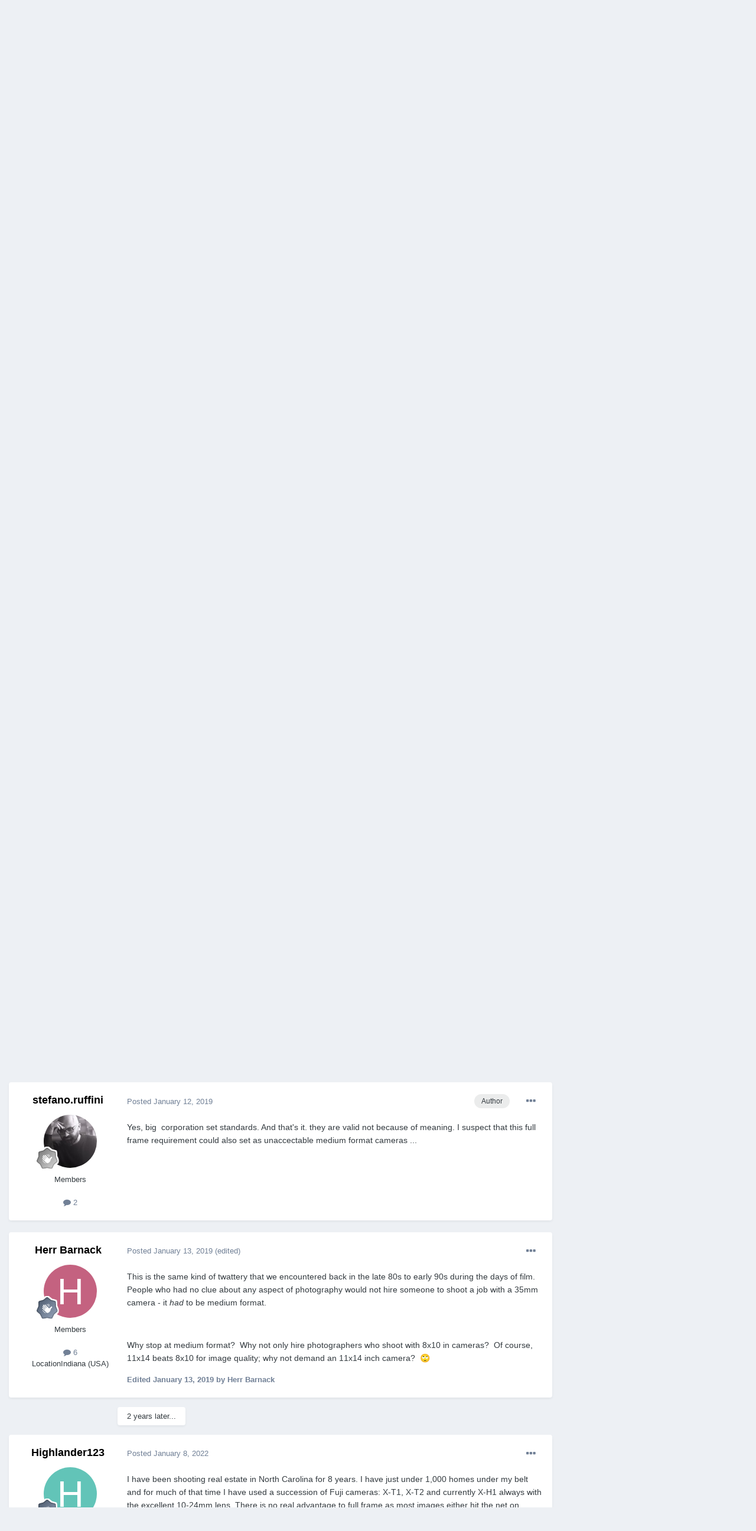

--- FILE ---
content_type: text/html;charset=UTF-8
request_url: https://www.fuji-x-forum.com/topic/7286-fuji-users-cannot-apply-for-real-estate-photography-jobs/
body_size: 29896
content:
<!DOCTYPE html>
<html lang="en-US" dir="ltr">
	<head>
		<meta charset="utf-8">
        
            

<!-- IPS Data Layer Start -->
<script>
    /* IPS Configuration */
    const IpsDataLayerConfig = {"_events":{"account_login":{"enabled":true,"formatted_name":"account_login"},"account_logout":{"enabled":true,"formatted_name":"account_logout"},"account_register":{"enabled":true,"formatted_name":"account_register"},"content_comment":{"enabled":false,"formatted_name":"content_comment"},"content_create":{"enabled":true,"formatted_name":"content_create"},"content_react":{"enabled":false,"formatted_name":"content_react"},"content_view":{"enabled":false,"formatted_name":"content_view"},"search":{"enabled":true,"formatted_name":"search"}},"_properties":{"content_container_url":{"event_keys":["content_*","filter_*","sort","file_download"],"pii":false,"formatted_name":"content_container_url","enabled":true,"type":"string","page_level":true},"content_id":{"event_keys":["content_*","file_download"],"pii":false,"formatted_name":"content_id","enabled":true,"type":"number","page_level":true},"author_name":{"event_keys":["content_*","social_reply","file_download"],"pii":true,"formatted_name":"author_name","enabled":true,"type":"string","page_level":true},"content_title":{"event_keys":["content_*","file_download"],"pii":true,"formatted_name":"content_title","enabled":true,"type":"string","page_level":true},"content_url":{"event_keys":["content_*","file_download"],"pii":false,"formatted_name":"content_url","enabled":true,"type":"string","page_level":true},"author_id":{"event_keys":["content_*","social_reply","file_download"],"pii":true,"formatted_name":"author_id","enabled":true,"type":"number | string","replace_with_sso":true,"page_level":true},"comment_type":{"event_keys":["content_comment","content_react","content_quote"],"pii":false,"formatted_name":"comment_type","enabled":true,"type":"string","page_level":false},"comment_url":{"event_keys":["content_comment","content_react","content_quote"],"pii":false,"formatted_name":"comment_url","enabled":true,"type":"string","page_level":false},"community_area":{"event_keys":["filter_*","sort"],"pii":false,"formatted_name":"community_area","enabled":true,"type":"string","page_level":true},"content_age":{"event_keys":["content_*","file_download"],"pii":false,"formatted_name":"content_age","enabled":true,"type":"number","page_level":true},"content_area":{"event_keys":["content_*","filter_*","sort","file_download"],"pii":false,"formatted_name":"content_area","enabled":true,"type":"string","page_level":true},"content_container_id":{"event_keys":["content_*","filter_*","sort","file_download"],"pii":false,"formatted_name":"content_container_id","enabled":true,"type":"number","page_level":true},"content_container_name":{"event_keys":["content_*","filter_*","sort","file_download"],"pii":false,"formatted_name":"content_container_name","enabled":true,"type":"string","page_level":true},"content_container_path":{"event_keys":["content_*"],"pii":false,"formatted_name":"content_container_path","enabled":false,"type":"array","page_level":true,"default":[]},"content_container_type":{"event_keys":["content_*","filter_*","sort","file_download"],"pii":false,"formatted_name":"content_container_type","enabled":true,"type":"string","page_level":true},"content_type":{"event_keys":["content_*","filter_*","sort","file_download"],"pii":false,"formatted_name":"content_type","enabled":true,"type":"string","page_level":true},"file_name":{"event_keys":["file_download"],"pii":false,"formatted_name":"file_name","enabled":true,"type":"string","page_level":false},"ips_time":{"event_keys":["*"],"pii":false,"formatted_name":"ips_time","enabled":true,"type":"number","page_level":true},"page_number":{"event_keys":["content_view","query","filter","sort"],"pii":false,"formatted_name":"page_number","enabled":true,"type":"number","page_level":true},"comment_id":{"event_keys":["content_comment","content_react","content_quote"],"pii":false,"formatted_name":"comment_id","enabled":true,"type":"number","page_level":false},"logged_in":{"event_keys":[],"pii":false,"formatted_name":"logged_in","enabled":true,"type":"number","page_level":true},"logged_in_time":{"event_keys":[],"pii":false,"formatted_name":"logged_in_time","enabled":true,"type":"number","page_level":true},"member_group":{"event_keys":[],"pii":false,"formatted_name":"member_group","enabled":true,"type":"string","page_level":true},"member_group_id":{"event_keys":[],"pii":false,"formatted_name":"member_group_id","enabled":true,"type":"number","page_level":true},"member_id":{"event_keys":[],"pii":true,"formatted_name":"member_id","enabled":true,"type":"number | string","page_level":true,"replace_with_sso":true},"member_name":{"event_keys":[],"pii":true,"formatted_name":"member_name","enabled":true,"type":"string","page_level":true},"profile_group":{"event_keys":["social_*"],"pii":false,"formatted_name":"profile_group","enabled":true,"type":"string","page_level":true},"profile_group_id":{"event_keys":["social_*"],"pii":false,"formatted_name":"profile_group_id","enabled":true,"type":"number","page_level":true},"profile_id":{"event_keys":["social_*"],"pii":true,"formatted_name":"profile_id","enabled":true,"type":"number | string","page_level":true,"replace_with_sso":true},"profile_name":{"event_keys":["social_*"],"pii":true,"formatted_name":"profile_name","enabled":true,"type":"string","page_level":true},"reaction_type":{"event_keys":["content_react"],"pii":false,"formatted_name":"reaction_type","enabled":true,"type":"string","page_level":false},"sort_by":{"event_keys":["*sort"],"pii":false,"formatted_name":"sort_by","enabled":true,"type":"string","page_level":true},"sort_direction":{"event_keys":["*sort"],"pii":false,"formatted_name":"sort_direction","enabled":true,"type":"string","page_level":true},"view_location":{"event_keys":["*_view"],"pii":false,"formatted_name":"view_location","enabled":true,"type":"string","page_level":true,"default":"page"},"query":{"event_keys":["search"],"pii":false,"formatted_name":"query","enabled":true,"type":"string","page_level":false},"filter_title":{"event_keys":["filter_*"],"pii":false,"formatted_name":"filter_title","enabled":true,"type":"string","page_level":false},"ips_key":{"event_keys":["*"],"pii":false,"formatted_name":"ips_key","enabled":false,"type":"string","page_level":true}},"_pii":false,"_pii_groups":[["author_id","author_name"],["member_id","member_name"],["profile_id","profile_name"]]};

    /* IPS Context */
    const IpsDataLayerContext = {"content_container_url":"https:\/\/www.fuji-x-forum.com\/forum\/20-general-discussion\/","content_id":7286,"author_name":null,"content_title":null,"content_url":"https:\/\/www.fuji-x-forum.com\/topic\/7286-fuji-users-cannot-apply-for-real-estate-photography-jobs\/","author_id":null,"community_area":"Forums","content_age":2560,"content_area":"Forums","content_container_id":20,"content_container_name":"General Discussion","content_container_type":"forums","content_type":"topic","ips_time":null,"page_number":null,"logged_in":0,"logged_in_time":null,"member_group":"Guests","member_group_id":2,"member_id":null,"member_name":null,"profile_group":null,"profile_group_id":null,"profile_id":null,"profile_name":null,"sort_by":null,"sort_direction":null,"view_location":"page"};

    /* IPS Events */
    const IpsDataLayerEvents = [];
</script>


<!-- Handlers -->

<!-- Initializers -->
<script> let initcodegtm = context => { if ( !(context instanceof Object) ) { return; } /* Set the key and time */ let ips_time = IpsDataLayerConfig._properties.ips_time.enabled ? IpsDataLayerConfig._properties.ips_time.formatted_name : false; let ips_key = IpsDataLayerConfig._properties.ips_key.enabled ? IpsDataLayerConfig._properties.ips_key.formatted_name : false; if ( ips_time ) { context[ips_time] = Math.floor( Date.now() / 1000 ); } if ( ips_key ) { let s = i => { return Math.floor((1 + Math.random()) * Math.pow(16, i)) .toString(16) .substring(1); }; let mt = Date.now(); let sec = Math.floor(mt / 1000); let secString = sec.toString(16); secString = secString.substring( secString.length - 8 ); let ms = ( mt - ( sec * 1000 ) ) * 1000; /* milliseconds*/ let msString = (ms + 0x100000).toString(16).substring(1); let randomId = secString + msString + s(1) + '.' + s(4) + s(4); context[ips_key] = randomId; } for ( let i in context ) { if ( context[i] === null ) { context[i] = undefined; } } try { if (context instanceof Object) { window.dataLayer = window.dataLayer || []; window.dataLayer.push(context); return; } Debug.log( 'Invalid Data Layer Context: The IPS GTM Data Layer Initializer failed because the context wasn\'t an Object' ); } catch (e) { Debug.error('Bad Data Layer Initializer: Event initializer failed!'); } }; initcodegtm(IpsDataLayerContext || {}); </script>
<!-- END Initializers -->

<!-- Head Snippets -->

<!-- END Head Snippets -->

<!-- Event Callbacks -->
<script>
const IpsDataLayerEventHandlers = [
    ( () => _event => { try { if ( (_event._properties instanceof Object) && (typeof _event._key === 'string')) { window.dataLayer = window.dataLayer || []; let properties = {}; for ( let pKey in _event._properties ) { properties[_event._key + '.' + pKey] = _event._properties[pKey]; } window.dataLayer.push( { ...properties, 'event': _event._key } ); return; } Debug.log( 'Invalid Data Layer Event: An event wasn\'t processed by the IPS GTM Data Layer Handler. The event\'s _key has to be a string, and its _properties has to be an Object.' ); } catch (e) { Debug.error( e ); } } )
];
</script>
<!-- END Event Callbacks -->

<!-- Properties Callbacks -->
<script>
const IpsDataLayerPropertiesHandlers = [
    ( () => _properties => { try { if ( _properties instanceof Object ) { delete _properties.event; /* this cannot be set since this handler is NOT for adding GTM events*/ window.dataLayer = window.dataLayer || []; window.dataLayer.push( _properties ); } } catch (e) { Debug.error( e ); } } )
];
</script>
<!-- END Properties Callbacks -->

<!-- END Handlers -->

<!-- IPS Data Layer End -->
        
		<title>Fuji users cannot apply for real estate photography jobs - General Discussion - Fuji X Forum</title>

      
        
<script>
var dataLayer = [];

   dataLayer.push({'loggedin': 'false'});

</script>

<!-- Google Tag Manager -->
<script>(function(w,d,s,l,i){w[l]=w[l]||[];w[l].push({'gtm.start':
new Date().getTime(),event:'gtm.js'});var f=d.getElementsByTagName(s)[0],
j=d.createElement(s),dl=l!='dataLayer'?'&l='+l:'';j.async=true;j.src=
'https://www.googletagmanager.com/gtm.js?id='+i+dl;f.parentNode.insertBefore(j,f);
})(window,document,'script','dataLayer','GTM-MKGVJQ6');</script>
<!-- End Google Tag Manager -->
		
		

	<meta name="viewport" content="width=device-width, initial-scale=1">


	
	
		<meta property="og:image" content="https://www.fuji-x-forum.com/uploads/monthly_2018_07/logo_transparent_square.png.7662d364bc1176caae82a13cb12adfef.png">
	


	<meta name="twitter:card" content="summary_large_image" />




	
		
			
				<meta property="og:title" content="Fuji users cannot apply for real estate photography jobs">
			
		
	

	
		
			
				<meta property="og:type" content="website">
			
		
	

	
		
			
				<meta property="og:url" content="https://www.fuji-x-forum.com/topic/7286-fuji-users-cannot-apply-for-real-estate-photography-jobs/">
			
		
	

	
		
			
				<meta name="description" content="I thought the battle was done and the fact that only full frame cameras are professional was a thing of the past. Unfortunately is not like this. I have noticed that in some ads about photographers seeking for real estate photography, the camera required was full frame. I am speechless for the in...">
			
		
	

	
		
			
				<meta property="og:description" content="I thought the battle was done and the fact that only full frame cameras are professional was a thing of the past. Unfortunately is not like this. I have noticed that in some ads about photographers seeking for real estate photography, the camera required was full frame. I am speechless for the in...">
			
		
	

	
		
			
				<meta property="og:updated_time" content="2022-10-20T00:40:41Z">
			
		
	

	
		
			
				<meta property="og:site_name" content="Fuji X Forum">
			
		
	

	
		
			
				<meta property="og:locale" content="en_US">
			
		
	


	
		<link rel="canonical" href="https://www.fuji-x-forum.com/topic/7286-fuji-users-cannot-apply-for-real-estate-photography-jobs/" />
	

<link rel="alternate" type="application/rss+xml" title="FXC Topics" href="https://www.fuji-x-forum.com/rss/1-fxc-topics.xml/" />



<link rel="manifest" href="https://www.fuji-x-forum.com/manifest.webmanifest/">
<meta name="msapplication-config" content="https://www.fuji-x-forum.com/browserconfig.xml/">
<meta name="msapplication-starturl" content="/">
<meta name="application-name" content="Fuji X Forum">
<meta name="apple-mobile-web-app-title" content="Fuji X Forum">

	<meta name="theme-color" content="#333333">










<link rel="preload" href="//www.fuji-x-forum.com/applications/core/interface/font/fontawesome-webfont.woff2?v=4.7.0" as="font" crossorigin="anonymous">
		
<link href="/fonts/inter-v12-latin/inter-v12-latin.css" as="style" onload="this.onload=null;this.rel='stylesheet'"/>



	<link rel="preload" href='https://www.fuji-x-forum.com/uploads/css_built_5/341e4a57816af3ba440d891ca87450ff_framework.css?v=24c32a7c64' as="style">
	<link rel='stylesheet' href='https://www.fuji-x-forum.com/uploads/css_built_5/341e4a57816af3ba440d891ca87450ff_framework.css?v=24c32a7c64' media='all'>


	<link rel="preload" href='https://www.fuji-x-forum.com/uploads/css_built_5/05e81b71abe4f22d6eb8d1a929494829_responsive.css?v=24c32a7c64' as="style">
	<link rel='stylesheet' href='https://www.fuji-x-forum.com/uploads/css_built_5/05e81b71abe4f22d6eb8d1a929494829_responsive.css?v=24c32a7c64' media='all'>


	<link rel="preload" href='https://www.fuji-x-forum.com/uploads/css_built_5/90eb5adf50a8c640f633d47fd7eb1778_core.css?v=24c32a7c64' as="style">
	<link rel='stylesheet' href='https://www.fuji-x-forum.com/uploads/css_built_5/90eb5adf50a8c640f633d47fd7eb1778_core.css?v=24c32a7c64' media='all'>


	<link rel="preload" href='https://www.fuji-x-forum.com/uploads/css_built_5/5a0da001ccc2200dc5625c3f3934497d_core_responsive.css?v=24c32a7c64' as="style">
	<link rel='stylesheet' href='https://www.fuji-x-forum.com/uploads/css_built_5/5a0da001ccc2200dc5625c3f3934497d_core_responsive.css?v=24c32a7c64' media='all'>


	<link rel="preload" href='https://www.fuji-x-forum.com/uploads/css_built_5/62e269ced0fdab7e30e026f1d30ae516_forums.css?v=24c32a7c64' as="style">
	<link rel='stylesheet' href='https://www.fuji-x-forum.com/uploads/css_built_5/62e269ced0fdab7e30e026f1d30ae516_forums.css?v=24c32a7c64' media='all'>


	<link rel="preload" href='https://www.fuji-x-forum.com/uploads/css_built_5/76e62c573090645fb99a15a363d8620e_forums_responsive.css?v=24c32a7c64' as="style">
	<link rel='stylesheet' href='https://www.fuji-x-forum.com/uploads/css_built_5/76e62c573090645fb99a15a363d8620e_forums_responsive.css?v=24c32a7c64' media='all'>


	<link rel="preload" href='https://www.fuji-x-forum.com/uploads/css_built_5/325ef7d770a4dad382ceabdb436097f5_nehidecontent.css?v=24c32a7c64' as="style">
	<link rel='stylesheet' href='https://www.fuji-x-forum.com/uploads/css_built_5/325ef7d770a4dad382ceabdb436097f5_nehidecontent.css?v=24c32a7c64' media='all'>


	<link rel="preload" href='https://www.fuji-x-forum.com/uploads/css_built_5/ebdea0c6a7dab6d37900b9190d3ac77b_topics.css?v=24c32a7c64' as="style">
	<link rel='stylesheet' href='https://www.fuji-x-forum.com/uploads/css_built_5/ebdea0c6a7dab6d37900b9190d3ac77b_topics.css?v=24c32a7c64' media='all'>




<link rel='preload' href='https://www.fuji-x-forum.com/uploads/css_built_5/258adbb6e4f3e83cd3b355f84e3fa002_custom.css?v=24c32a7c64' as="style">
<link rel='stylesheet' href='https://www.fuji-x-forum.com/uploads/css_built_5/258adbb6e4f3e83cd3b355f84e3fa002_custom.css?v=24c32a7c64' media='all'>



		
		

      
	</head>
	<body class="ipsApp ipsApp_front ipsJS_none ipsClearfix" data-controller="core.front.core.app,core.front.core.dataLayer"  data-message=""  data-pageapp="forums" data-pagelocation="front" data-pagemodule="forums" data-pagecontroller="topic" data-pageid="7286"  >
	          
<!-- Google Tag Manager (noscript) -->
<noscript><iframe src="https://www.googletagmanager.com/ns.html?id=GTM-MKGVJQ6"
height="0" width="0" style="display:none;visibility:hidden"></iframe></noscript>
<!-- End Google Tag Manager (noscript) -->
      
        
            

<!-- IPS Data Body Start -->

<!-- Handlers -->

<!-- END Handlers -->

<!-- IPS Data Layer Body End -->
        
      
		<a href="#ipsLayout_mainArea" class="ipsHide" title="Go to main content on this page" accesskey="m">Jump to content</a>
		
			<div id="ipsLayout_header" class="ipsClearfix">
				





				<header>
					<div class="ipsLayout_container">
						


<a href='https://www.fuji-x-forum.com/' id='elLogo' accesskey='1'><img src="https://www.fuji-x-forum.com/uploads/monthly_2022_07/logo_transparent.png.ae9e877c3610383d83d5e3ffdc394070.png" alt='Fuji X Forum'></a>

						

	<ul id="elUserNav" class="ipsList_inline cSignedOut ipsResponsive_showDesktop">
		
        
		
        
        
            
            
	


	<li class='cUserNav_icon ipsHide' id='elCart_container'></li>
	<li class='elUserNav_sep ipsHide' id='elCart_sep'></li>

<li id="elSignInLink">
                <a href="https://www.fuji-x-forum.com/login/" data-ipsmenu-closeonclick="false" data-ipsmenu id="elUserSignIn">
                    Existing user? Sign In  <i class="fa fa-caret-down"></i>
                </a>
                
<div id='elUserSignIn_menu' class='ipsMenu ipsMenu_auto ipsHide'>
	<form accept-charset='utf-8' method='post' action='https://www.fuji-x-forum.com/login/'>
		<input type="hidden" name="csrfKey" value="56787397033420c45ad292341c58a862">
		<input type="hidden" name="ref" value="aHR0cHM6Ly93d3cuZnVqaS14LWZvcnVtLmNvbS90b3BpYy83Mjg2LWZ1amktdXNlcnMtY2Fubm90LWFwcGx5LWZvci1yZWFsLWVzdGF0ZS1waG90b2dyYXBoeS1qb2JzLw==">
		<div data-role="loginForm">
			
			
			
				
<div class="ipsPad ipsForm ipsForm_vertical">
	<h4 class="ipsType_sectionHead">Sign In</h4>
	<br><br>
	<ul class='ipsList_reset'>
		<li class="ipsFieldRow ipsFieldRow_noLabel ipsFieldRow_fullWidth">
			
			
				<input type="text" placeholder="Display Name" name="auth" autocomplete="username">
			
		</li>
		<li class="ipsFieldRow ipsFieldRow_noLabel ipsFieldRow_fullWidth">
			<input type="password" placeholder="Password" name="password" autocomplete="current-password">
		</li>
		<li class="ipsFieldRow ipsFieldRow_checkbox ipsClearfix">
			<span class="ipsCustomInput">
				<input type="checkbox" name="remember_me" id="remember_me_checkbox" value="1" checked aria-checked="true">
				<span></span>
			</span>
			<div class="ipsFieldRow_content">
				<label class="ipsFieldRow_label" for="remember_me_checkbox">Remember me</label>
				<span class="ipsFieldRow_desc">Not recommended on shared computers</span>
			</div>
		</li>
		<li class="ipsFieldRow ipsFieldRow_fullWidth">
			<button type="submit" name="_processLogin" value="usernamepassword" class="ipsButton ipsButton_primary ipsButton_small" id="elSignIn_submit">Sign In</button>
			
				<p class="ipsType_right ipsType_small">
					
						<a href='https://www.fuji-x-forum.com/lostpassword/' data-ipsDialog data-ipsDialog-title='Forgot your password?'>
					
					Forgot your password?</a>
				</p>
			
		</li>
	</ul>
</div>
			
		</div>
	</form>
</div>
            </li>
            
        
		
			<li>
				
					<a href="https://www.fuji-x-forum.com/register/" data-ipsdialog data-ipsdialog-size="narrow" data-ipsdialog-title="Sign Up"  id="elRegisterButton" class="ipsButton ipsButton_normal ipsButton_primary">Sign Up</a>
				
			</li>
		
	</ul>

						
<ul class='ipsMobileHamburger ipsList_reset ipsResponsive_hideDesktop'>
	<li data-ipsDrawer data-ipsDrawer-drawerElem='#elMobileDrawer'>
		<a href='#'>
			
			
				
			
			
			
			<i class='fa fa-navicon'></i>
		</a>
	</li>
</ul>
					</div>
				</header>
				

	<nav data-controller='core.front.core.navBar' class=' ipsResponsive_showDesktop'>
		<div class='ipsNavBar_primary ipsLayout_container '>
			<ul data-role="primaryNavBar" class='ipsClearfix'>
				


	
		
		
			
		
		<li class='ipsNavBar_active' data-active id='elNavSecondary_1' data-role="navBarItem" data-navApp="core" data-navExt="CustomItem">
			
			
				<a href="https://www.fuji-x-forum.com"  data-navItem-id="1" data-navDefault>
					Fuji X Forum<span class='ipsNavBar_active__identifier'></span>
				</a>
			
			
				<ul class='ipsNavBar_secondary ' data-role='secondaryNavBar'>
					


	
	

	
		
		
			
		
		<li class='ipsNavBar_active' data-active id='elNavSecondary_10' data-role="navBarItem" data-navApp="forums" data-navExt="Forums">
			
			
				<a href="https://www.fuji-x-forum.com"  data-navItem-id="10" data-navDefault>
					Forums<span class='ipsNavBar_active__identifier'></span>
				</a>
			
			
		</li>
	
	

	
		
		
		<li  id='elNavSecondary_11' data-role="navBarItem" data-navApp="cms" data-navExt="Pages">
			
			
				<a href="https://www.fuji-x-forum.com/index.html/"  data-navItem-id="11" >
					Homepage<span class='ipsNavBar_active__identifier'></span>
				</a>
			
			
		</li>
	
	

	
	

	
		
		
		<li  id='elNavSecondary_30' data-role="navBarItem" data-navApp="core" data-navExt="StaffDirectory">
			
			
				<a href="https://www.fuji-x-forum.com/staff/"  data-navItem-id="30" >
					Staff<span class='ipsNavBar_active__identifier'></span>
				</a>
			
			
		</li>
	
	

	
		
		
		<li  id='elNavSecondary_31' data-role="navBarItem" data-navApp="core" data-navExt="OnlineUsers">
			
			
				<a href="https://www.fuji-x-forum.com/online/"  data-navItem-id="31" >
					Online Users<span class='ipsNavBar_active__identifier'></span>
				</a>
			
			
		</li>
	
	

	
		
		
		<li  id='elNavSecondary_32' data-role="navBarItem" data-navApp="core" data-navExt="Leaderboard">
			
			
				<a href="https://www.fuji-x-forum.com/leaderboard/"  data-navItem-id="32" >
					Leaderboard<span class='ipsNavBar_active__identifier'></span>
				</a>
			
			
		</li>
	
	

					<li class='ipsHide' id='elNavigationMore_1' data-role='navMore'>
						<a href='#' data-ipsMenu data-ipsMenu-appendTo='#elNavigationMore_1' id='elNavigationMore_1_dropdown'>More <i class='fa fa-caret-down'></i></a>
						<ul class='ipsHide ipsMenu ipsMenu_auto' id='elNavigationMore_1_dropdown_menu' data-role='moreDropdown'></ul>
					</li>
				</ul>
			
		</li>
	
	

	
		
		
		<li  id='elNavSecondary_12' data-role="navBarItem" data-navApp="gallery" data-navExt="Gallery">
			
			
				<a href="https://www.fuji-x-forum.com/gallery/"  data-navItem-id="12" >
					Gallery<span class='ipsNavBar_active__identifier'></span>
				</a>
			
			
		</li>
	
	

	
		
		
		<li  id='elNavSecondary_2' data-role="navBarItem" data-navApp="core" data-navExt="CustomItem">
			
			
				<a href="https://www.fuji-x-forum.com/discover/"  data-navItem-id="2" >
					Activity<span class='ipsNavBar_active__identifier'></span>
				</a>
			
			
				<ul class='ipsNavBar_secondary ipsHide' data-role='secondaryNavBar'>
					


	
		
		
		<li  id='elNavSecondary_4' data-role="navBarItem" data-navApp="core" data-navExt="AllActivity">
			
			
				<a href="https://www.fuji-x-forum.com/discover/"  data-navItem-id="4" >
					All Activity<span class='ipsNavBar_active__identifier'></span>
				</a>
			
			
		</li>
	
	

	
	

	
	

	
	

	
		
		
		<li  id='elNavSecondary_8' data-role="navBarItem" data-navApp="core" data-navExt="Search">
			
			
				<a href="https://www.fuji-x-forum.com/search/"  data-navItem-id="8" >
					Search<span class='ipsNavBar_active__identifier'></span>
				</a>
			
			
		</li>
	
	

					<li class='ipsHide' id='elNavigationMore_2' data-role='navMore'>
						<a href='#' data-ipsMenu data-ipsMenu-appendTo='#elNavigationMore_2' id='elNavigationMore_2_dropdown'>More <i class='fa fa-caret-down'></i></a>
						<ul class='ipsHide ipsMenu ipsMenu_auto' id='elNavigationMore_2_dropdown_menu' data-role='moreDropdown'></ul>
					</li>
				</ul>
			
		</li>
	
	

	
		
		
		<li  id='elNavSecondary_36' data-role="navBarItem" data-navApp="core" data-navExt="CustomItem">
			
			
				<a href="https://www.fuji-x-forum.com/members/"  data-navItem-id="36" >
					Members<span class='ipsNavBar_active__identifier'></span>
				</a>
			
			
		</li>
	
	

	
		
		
		<li  id='elNavSecondary_43' data-role="navBarItem" data-navApp="core" data-navExt="CustomItem">
			
			
				<a href="https://www.fuji-x-forum.com/fujifilm-memory-cards/fuji-x-sd-card/"  data-navItem-id="43" >
					SD Card Fuji X Cameras<span class='ipsNavBar_active__identifier'></span>
				</a>
			
			
				<ul class='ipsNavBar_secondary ipsHide' data-role='secondaryNavBar'>
					


	
		
		
		<li  id='elNavSecondary_44' data-role="navBarItem" data-navApp="core" data-navExt="CustomItem">
			
			
				<a href="https://www.fuji-x-forum.com/fujifilm-memory-cards/sd-card-fujifilm-x-t5/"  data-navItem-id="44" >
					Fuji X-T5 SD Cards<span class='ipsNavBar_active__identifier'></span>
				</a>
			
			
		</li>
	
	

	
		
		
		<li  id='elNavSecondary_45' data-role="navBarItem" data-navApp="core" data-navExt="CustomItem">
			
			
				<a href="https://www.fuji-x-forum.com/fujifilm-memory-cards/sd-card-fujifilm-x-t4/"  data-navItem-id="45" >
					Fuji X-T4 SD Cards<span class='ipsNavBar_active__identifier'></span>
				</a>
			
			
		</li>
	
	

	
		
		
		<li  id='elNavSecondary_46' data-role="navBarItem" data-navApp="core" data-navExt="CustomItem">
			
			
				<a href="https://www.fuji-x-forum.com/fujifilm-memory-cards/sd-card-fujifilm-x-t3/"  data-navItem-id="46" >
					Fuji X-T3 SD Cards<span class='ipsNavBar_active__identifier'></span>
				</a>
			
			
		</li>
	
	

	
		
		
		<li  id='elNavSecondary_47' data-role="navBarItem" data-navApp="core" data-navExt="CustomItem">
			
			
				<a href="https://www.fuji-x-forum.com/fujifilm-memory-cards/sd-card-fujifilm-x-h2/"  data-navItem-id="47" >
					Fuji X-H2 SD Cards<span class='ipsNavBar_active__identifier'></span>
				</a>
			
			
		</li>
	
	

	
		
		
		<li  id='elNavSecondary_48' data-role="navBarItem" data-navApp="core" data-navExt="CustomItem">
			
			
				<a href="https://www.fuji-x-forum.com/fujifilm-memory-cards/sd-card-fujifilm-x-pro3/"  data-navItem-id="48" >
					Fuji X-Pro3 SD Cards<span class='ipsNavBar_active__identifier'></span>
				</a>
			
			
		</li>
	
	

					<li class='ipsHide' id='elNavigationMore_43' data-role='navMore'>
						<a href='#' data-ipsMenu data-ipsMenu-appendTo='#elNavigationMore_43' id='elNavigationMore_43_dropdown'>More <i class='fa fa-caret-down'></i></a>
						<ul class='ipsHide ipsMenu ipsMenu_auto' id='elNavigationMore_43_dropdown_menu' data-role='moreDropdown'></ul>
					</li>
				</ul>
			
		</li>
	
	

				<li class='ipsHide' id='elNavigationMore' data-role='navMore'>
					<a href='#' data-ipsMenu data-ipsMenu-appendTo='#elNavigationMore' id='elNavigationMore_dropdown'>More</a>
					<ul class='ipsNavBar_secondary ipsHide' data-role='secondaryNavBar'>
						<li class='ipsHide' id='elNavigationMore_more' data-role='navMore'>
							<a href='#' data-ipsMenu data-ipsMenu-appendTo='#elNavigationMore_more' id='elNavigationMore_more_dropdown'>More <i class='fa fa-caret-down'></i></a>
							<ul class='ipsHide ipsMenu ipsMenu_auto' id='elNavigationMore_more_dropdown_menu' data-role='moreDropdown'></ul>
						</li>
					</ul>
				</li>
			</ul>
			

	<div id="elSearchWrapper">
		<div id='elSearch' data-controller="core.front.core.quickSearch">
			<form accept-charset='utf-8' action='//www.fuji-x-forum.com/search/?do=quicksearch' method='post'>
                <input type='search' id='elSearchField' placeholder='Search...' name='q' autocomplete='off' aria-label='Search'>
                <details class='cSearchFilter'>
                    <summary class='cSearchFilter__text'></summary>
                    <ul class='cSearchFilter__menu'>
                        
                        <li><label><input type="radio" name="type" value="all" ><span class='cSearchFilter__menuText'>Everywhere</span></label></li>
                        
                            
                                <li><label><input type="radio" name="type" value='contextual_{&quot;type&quot;:&quot;forums_topic&quot;,&quot;nodes&quot;:20}' checked><span class='cSearchFilter__menuText'>This Forum</span></label></li>
                            
                                <li><label><input type="radio" name="type" value='contextual_{&quot;type&quot;:&quot;forums_topic&quot;,&quot;item&quot;:7286}' checked><span class='cSearchFilter__menuText'>This Topic</span></label></li>
                            
                        
                        
                            <li><label><input type="radio" name="type" value="forums_topic"><span class='cSearchFilter__menuText'>Topics</span></label></li>
                        
                            <li><label><input type="radio" name="type" value="cms_pages_pageitem"><span class='cSearchFilter__menuText'>Pages</span></label></li>
                        
                            <li><label><input type="radio" name="type" value="gallery_image"><span class='cSearchFilter__menuText'>Images</span></label></li>
                        
                            <li><label><input type="radio" name="type" value="gallery_album_item"><span class='cSearchFilter__menuText'>Albums</span></label></li>
                        
                            <li><label><input type="radio" name="type" value="nexus_package_item"><span class='cSearchFilter__menuText'>Products</span></label></li>
                        
                            <li><label><input type="radio" name="type" value="core_members"><span class='cSearchFilter__menuText'>Members</span></label></li>
                        
                    </ul>
                </details>
				<button class='cSearchSubmit' type="submit" aria-label='Search'><i class="fa fa-search"></i></button>
			</form>
		</div>
	</div>

		</div>
	</nav>

				
<ul id='elMobileNav' class='ipsResponsive_hideDesktop' data-controller='core.front.core.mobileNav'>
	
		
			
			
				
				
			
				
					<li id='elMobileBreadcrumb'>
						<a href='https://www.fuji-x-forum.com/forum/20-general-discussion/'>
							<span>General Discussion</span>
						</a>
					</li>
				
				
			
				
				
			
		
	
	
	
	<li >
		<a data-action="defaultStream" href='https://www.fuji-x-forum.com/discover/'><i class="fa fa-newspaper-o" aria-hidden="true"></i></a>
	</li>

	

	
		<li class='ipsJS_show'>
			<a href='https://www.fuji-x-forum.com/search/'><i class='fa fa-search'></i></a>
		</li>
	
</ul>
			</div>
		
		<main id="ipsLayout_body" class="ipsLayout_container">
			<div id="ipsLayout_contentArea">
				<div id="ipsLayout_contentWrapper">
					
<nav class='ipsBreadcrumb ipsBreadcrumb_top ipsFaded_withHover'>
	

	<ul class='ipsList_inline ipsPos_right'>
		
		<li >
			<a data-action="defaultStream" class='ipsType_light '  href='https://www.fuji-x-forum.com/discover/'><i class="fa fa-newspaper-o" aria-hidden="true"></i> <span>All Activity</span></a>
		</li>
		
	</ul>

	<ul data-role="breadcrumbList">
		<li>
			<a title="Home" href='https://www.fuji-x-forum.com/'>
				<span>Home <i class='fa fa-angle-right'></i></span>
			</a>
		</li>
		
		
			<li>
				
					<a href='https://www.fuji-x-forum.com/forum/17-fuji-x-news-rumors/'>
						<span>Fuji X News &amp; Rumors <i class='fa fa-angle-right' aria-hidden="true"></i></span>
					</a>
				
			</li>
		
			<li>
				
					<a href='https://www.fuji-x-forum.com/forum/20-general-discussion/'>
						<span>General Discussion <i class='fa fa-angle-right' aria-hidden="true"></i></span>
					</a>
				
			</li>
		
			<li>
				
					Fuji users cannot apply for real estate photography jobs
				
			</li>
		
	</ul>
</nav>
					
					<div id="ipsLayout_mainArea">
						
						
						

	




						



<div class="ipsPageHeader ipsResponsive_pull ipsBox ipsPadding sm:ipsPadding:half ipsMargin_bottom">
		
	
	<div class="ipsFlex ipsFlex-ai:center ipsFlex-fw:wrap ipsGap:4">
		<div class="ipsFlex-flex:11">
			<h1 class="ipsType_pageTitle ipsContained_container">
				

				
				
					<span class="ipsType_break ipsContained">
						<span>Fuji users cannot apply for real estate photography jobs</span>
					</span>
				
			</h1>
			
			
		</div>
		
	</div>
	<hr class="ipsHr">
	<div class="ipsPageHeader__meta ipsFlex ipsFlex-jc:between ipsFlex-ai:center ipsFlex-fw:wrap ipsGap:3">
		<div class="ipsFlex-flex:11">
			<div class="ipsPhotoPanel ipsPhotoPanel_mini ipsPhotoPanel_notPhone ipsClearfix">
				


	<a href="https://www.fuji-x-forum.com/profile/24544-stefanoruffini/" rel="nofollow" data-ipsHover data-ipsHover-width="370" data-ipsHover-target="https://www.fuji-x-forum.com/profile/24544-stefanoruffini/?do=hovercard" class="ipsUserPhoto ipsUserPhoto_mini" title="Go to stefano.ruffini's profile">
		<img src='https://www.fuji-x-forum.com/uploads/monthly_2019_01/imported-photo-24544.thumb.jpeg.ddf7a454a11768d5db7da33e1946ed93.jpeg' alt='stefano.ruffini' loading="lazy">
	</a>

				<div>
					<p class="ipsType_reset ipsType_blendLinks">
						<span class="ipsType_normal">
						
							<strong>By 


<a href='https://www.fuji-x-forum.com/profile/24544-stefanoruffini/' rel="nofollow" data-ipsHover data-ipsHover-width='370' data-ipsHover-target='https://www.fuji-x-forum.com/profile/24544-stefanoruffini/?do=hovercard&amp;referrer=https%253A%252F%252Fwww.fuji-x-forum.com%252Ftopic%252F7286-fuji-users-cannot-apply-for-real-estate-photography-jobs%252F' title="Go to stefano.ruffini's profile" class="ipsType_break">stefano.ruffini</a></strong><br>
							<span class="ipsType_light"><time datetime='2019-01-11T08:42:41Z' title='01/11/2019 08:42  AM' data-short='7 yr'>January 11, 2019</time> in <a href="https://www.fuji-x-forum.com/forum/20-general-discussion/">General Discussion</a></span>
						
						</span>
					</p>
				</div>
			</div>
		</div>
		
			<div class="ipsFlex-flex:01 ipsResponsive_hidePhone">
				<div class="ipsShareLinks">
					
						


    <a href='#elShareItem_1122187239_menu' id='elShareItem_1122187239' data-ipsMenu class='ipsShareButton ipsButton ipsButton_verySmall ipsButton_link ipsButton_link--light'>
        <span><i class='fa fa-share-alt'></i></span> &nbsp;Share
    </a>

    <div class='ipsPadding ipsMenu ipsMenu_normal ipsHide' id='elShareItem_1122187239_menu' data-controller="core.front.core.sharelink">
        
        
        <span data-ipsCopy data-ipsCopy-flashmessage>
            <a href="https://www.fuji-x-forum.com/topic/7286-fuji-users-cannot-apply-for-real-estate-photography-jobs/" class="ipsButton ipsButton_light ipsButton_small ipsButton_fullWidth" data-role="copyButton" data-clipboard-text="https://www.fuji-x-forum.com/topic/7286-fuji-users-cannot-apply-for-real-estate-photography-jobs/" data-ipstooltip title='Copy Link to Clipboard'><i class="fa fa-clone"></i> https://www.fuji-x-forum.com/topic/7286-fuji-users-cannot-apply-for-real-estate-photography-jobs/</a>
        </span>
        <ul class='ipsShareLinks ipsMargin_top:half'>
            
                <li>
<a href="https://www.linkedin.com/shareArticle?mini=true&amp;url=https%3A%2F%2Fwww.fuji-x-forum.com%2Ftopic%2F7286-fuji-users-cannot-apply-for-real-estate-photography-jobs%2F&amp;title=Fuji+users+cannot+apply+for+real+estate+photography+jobs" rel="nofollow noopener" class="cShareLink cShareLink_linkedin" target="_blank" data-role="shareLink" title='Share on LinkedIn' data-ipsTooltip>
	<i class="fa fa-linkedin"></i>
</a></li>
            
                <li>
<a href="https://x.com/share?url=https%3A%2F%2Fwww.fuji-x-forum.com%2Ftopic%2F7286-fuji-users-cannot-apply-for-real-estate-photography-jobs%2F" class="cShareLink cShareLink_x" target="_blank" data-role="shareLink" title='Share on X' data-ipsTooltip rel='nofollow noopener'>
    <i class="fa fa-x"></i>
</a></li>
            
                <li>
<a href="https://www.facebook.com/sharer/sharer.php?u=https%3A%2F%2Fwww.fuji-x-forum.com%2Ftopic%2F7286-fuji-users-cannot-apply-for-real-estate-photography-jobs%2F" class="cShareLink cShareLink_facebook" target="_blank" data-role="shareLink" title='Share on Facebook' data-ipsTooltip rel='noopener nofollow'>
	<i class="fa fa-facebook"></i>
</a></li>
            
                <li>
<a href="https://www.reddit.com/submit?url=https%3A%2F%2Fwww.fuji-x-forum.com%2Ftopic%2F7286-fuji-users-cannot-apply-for-real-estate-photography-jobs%2F&amp;title=Fuji+users+cannot+apply+for+real+estate+photography+jobs" rel="nofollow noopener" class="cShareLink cShareLink_reddit" target="_blank" title='Share on Reddit' data-ipsTooltip>
	<i class="fa fa-reddit"></i>
</a></li>
            
                <li>
<a href="mailto:?subject=Fuji%20users%20cannot%20apply%20for%20real%20estate%20photography%20jobs&body=https%3A%2F%2Fwww.fuji-x-forum.com%2Ftopic%2F7286-fuji-users-cannot-apply-for-real-estate-photography-jobs%2F" rel='nofollow' class='cShareLink cShareLink_email' title='Share via email' data-ipsTooltip>
	<i class="fa fa-envelope"></i>
</a></li>
            
        </ul>
        
            <hr class='ipsHr'>
            <button class='ipsHide ipsButton ipsButton_verySmall ipsButton_light ipsButton_fullWidth ipsMargin_top:half' data-controller='core.front.core.webshare' data-role='webShare' data-webShareTitle='Fuji users cannot apply for real estate photography jobs' data-webShareText='Fuji users cannot apply for real estate photography jobs' data-webShareUrl='https://www.fuji-x-forum.com/topic/7286-fuji-users-cannot-apply-for-real-estate-photography-jobs/'>More sharing options...</button>
        
    </div>

					
					
                    

					



					

<div data-followApp='forums' data-followArea='topic' data-followID='7286' data-controller='core.front.core.followButton'>
	

	<a href='https://www.fuji-x-forum.com/login/' rel="nofollow" class="ipsFollow ipsPos_middle ipsButton ipsButton_light ipsButton_verySmall " data-role="followButton" data-ipsTooltip title='Sign in to follow this'>
		<span>Followers</span>
		<span class='ipsCommentCount'>1</span>
	</a>

</div>
				</div>
			</div>
					
	</div>
	
	
</div>








<div class="ipsClearfix">
	<ul class="ipsToolList ipsToolList_horizontal ipsClearfix ipsSpacer_both ipsResponsive_hidePhone">
		
		
		
	</ul>
</div>

<div id="comments" data-controller="core.front.core.commentFeed,forums.front.topic.view, core.front.core.ignoredComments" data-autopoll data-baseurl="https://www.fuji-x-forum.com/topic/7286-fuji-users-cannot-apply-for-real-estate-photography-jobs/" data-lastpage data-feedid="topic-7286" class="cTopic ipsClear ipsSpacer_top">
	
			
	

	

<div data-controller='core.front.core.recommendedComments' data-url='https://www.fuji-x-forum.com/topic/7286-fuji-users-cannot-apply-for-real-estate-photography-jobs/?recommended=comments' class='ipsRecommendedComments ipsHide'>
	<div data-role="recommendedComments">
		<h2 class='ipsType_sectionHead ipsType_large ipsType_bold ipsMargin_bottom'>Recommended Posts</h2>
		
	</div>
</div>
	
	<div id="elPostFeed" data-role="commentFeed" data-controller="core.front.core.moderation" >
		<form action="https://www.fuji-x-forum.com/topic/7286-fuji-users-cannot-apply-for-real-estate-photography-jobs/?csrfKey=56787397033420c45ad292341c58a862&amp;do=multimodComment" method="post" data-ipspageaction data-role="moderationTools">
			
			
				

					

					
					



<a id="findComment-56139"></a>
<a id="comment-56139"></a>
<article  id="elComment_56139" class="cPost ipsBox ipsResponsive_pull  ipsComment  ipsComment_parent ipsClearfix ipsClear ipsColumns ipsColumns_noSpacing ipsColumns_collapsePhone    ">
	

	

	<div class="cAuthorPane_mobile ipsResponsive_showPhone">
		<div class="cAuthorPane_photo">
			<div class="cAuthorPane_photoWrap">
				


	<a href="https://www.fuji-x-forum.com/profile/24544-stefanoruffini/" rel="nofollow" data-ipsHover data-ipsHover-width="370" data-ipsHover-target="https://www.fuji-x-forum.com/profile/24544-stefanoruffini/?do=hovercard" class="ipsUserPhoto ipsUserPhoto_large" title="Go to stefano.ruffini's profile">
		<img src='https://www.fuji-x-forum.com/uploads/monthly_2019_01/imported-photo-24544.thumb.jpeg.ddf7a454a11768d5db7da33e1946ed93.jpeg' alt='stefano.ruffini' loading="lazy">
	</a>

				
				
					<a href="https://www.fuji-x-forum.com/profile/24544-stefanoruffini/badges/" rel="nofollow">
						
<img src='https://www.fuji-x-forum.com/uploads/monthly_2021_09/1_Newbie.svg' loading="lazy" alt="Newbie" class="cAuthorPane_badge cAuthorPane_badge--rank ipsOutline ipsOutline:2px" data-ipsTooltip title="Rank: Newbie (1/14)">
					</a>
				
			</div>
		</div>
		<div class="cAuthorPane_content">
			<h3 class="ipsType_sectionHead cAuthorPane_author ipsType_break ipsType_blendLinks ipsFlex ipsFlex-ai:center">
				


<a href='https://www.fuji-x-forum.com/profile/24544-stefanoruffini/' rel="nofollow" data-ipsHover data-ipsHover-width='370' data-ipsHover-target='https://www.fuji-x-forum.com/profile/24544-stefanoruffini/?do=hovercard&amp;referrer=https%253A%252F%252Fwww.fuji-x-forum.com%252Ftopic%252F7286-fuji-users-cannot-apply-for-real-estate-photography-jobs%252F' title="Go to stefano.ruffini's profile" class="ipsType_break">stefano.ruffini</a>
			</h3>
			<div class="ipsType_light ipsType_reset">
			    <a href="https://www.fuji-x-forum.com/topic/7286-fuji-users-cannot-apply-for-real-estate-photography-jobs/#findComment-56139" rel="nofollow" class="ipsType_blendLinks">Posted <time datetime='2019-01-11T08:42:41Z' title='01/11/2019 08:42  AM' data-short='7 yr'>January 11, 2019</time></a>
				
			</div>
		</div>
	</div>
	<aside class="ipsComment_author cAuthorPane ipsColumn ipsColumn_medium ipsResponsive_hidePhone">
		<h3 class="ipsType_sectionHead cAuthorPane_author ipsType_blendLinks ipsType_break">
<strong>


<a href='https://www.fuji-x-forum.com/profile/24544-stefanoruffini/' rel="nofollow" data-ipsHover data-ipsHover-width='370' data-ipsHover-target='https://www.fuji-x-forum.com/profile/24544-stefanoruffini/?do=hovercard&amp;referrer=https%253A%252F%252Fwww.fuji-x-forum.com%252Ftopic%252F7286-fuji-users-cannot-apply-for-real-estate-photography-jobs%252F' title="Go to stefano.ruffini's profile" class="ipsType_break">stefano.ruffini</a></strong>
			
		</h3>
		<ul class="cAuthorPane_info ipsList_reset">
			<li data-role="photo" class="cAuthorPane_photo">
				<div class="cAuthorPane_photoWrap">
					


	<a href="https://www.fuji-x-forum.com/profile/24544-stefanoruffini/" rel="nofollow" data-ipsHover data-ipsHover-width="370" data-ipsHover-target="https://www.fuji-x-forum.com/profile/24544-stefanoruffini/?do=hovercard" class="ipsUserPhoto ipsUserPhoto_large" title="Go to stefano.ruffini's profile">
		<img src='https://www.fuji-x-forum.com/uploads/monthly_2019_01/imported-photo-24544.thumb.jpeg.ddf7a454a11768d5db7da33e1946ed93.jpeg' alt='stefano.ruffini' loading="lazy">
	</a>

					
					
						
<img src='https://www.fuji-x-forum.com/uploads/monthly_2021_09/1_Newbie.svg' loading="lazy" alt="Newbie" class="cAuthorPane_badge cAuthorPane_badge--rank ipsOutline ipsOutline:2px" data-ipsTooltip title="Rank: Newbie (1/14)">
					
				</div>
			</li>
			
				<li data-role="group">Members</li>
				
			
			
				<li data-role="stats" class="ipsMargin_top">
					<ul class="ipsList_reset ipsType_light ipsFlex ipsFlex-ai:center ipsFlex-jc:center ipsGap_row:2 cAuthorPane_stats">
						<li>
							
								<a href="https://www.fuji-x-forum.com/profile/24544-stefanoruffini/content/" rel="nofollow" title="2 posts" data-ipstooltip class="ipsType_blendLinks">
							
								<i class="fa fa-comment"></i> 2
							
								</a>
							
						</li>
						
					</ul>
				</li>
			
			
				

			
		</ul>
	</aside>
	<div class="ipsColumn ipsColumn_fluid ipsMargin:none">
		

<div id='comment-56139_wrap' data-controller='core.front.core.comment' data-commentApp='forums' data-commentType='forums' data-commentID="56139" data-quoteData='{&quot;userid&quot;:24544,&quot;username&quot;:&quot;stefano.ruffini&quot;,&quot;timestamp&quot;:1547196161,&quot;contentapp&quot;:&quot;forums&quot;,&quot;contenttype&quot;:&quot;forums&quot;,&quot;contentid&quot;:7286,&quot;contentclass&quot;:&quot;forums_Topic&quot;,&quot;contentcommentid&quot;:56139}' class='ipsComment_content ipsType_medium'>

	<div class='ipsComment_meta ipsType_light ipsFlex ipsFlex-ai:center ipsFlex-jc:between ipsFlex-fd:row-reverse'>
		<div class='ipsType_light ipsType_reset ipsType_blendLinks ipsComment_toolWrap'>
			<div class='ipsResponsive_hidePhone ipsComment_badges'>
				<ul class='ipsList_reset ipsFlex ipsFlex-jc:end ipsFlex-fw:wrap ipsGap:2 ipsGap_row:1'>
					
					
					
					
					
				</ul>
			</div>
			<ul class='ipsList_reset ipsComment_tools'>
				<li>
					<a href='#elControls_56139_menu' class='ipsComment_ellipsis' id='elControls_56139' title='More options...' data-ipsMenu data-ipsMenu-appendTo='#comment-56139_wrap'><i class='fa fa-ellipsis-h'></i></a>
					<ul id='elControls_56139_menu' class='ipsMenu ipsMenu_narrow ipsHide'>
						
						
							<li class='ipsMenu_item'><a href='https://www.fuji-x-forum.com/topic/7286-fuji-users-cannot-apply-for-real-estate-photography-jobs/' title='Share this post' data-ipsDialog data-ipsDialog-size='narrow' data-ipsDialog-content='#elSharePost_56139_menu' data-ipsDialog-title="Share this post" d='elSharePost_56139' data-role='shareComment'>Share</a></li>
						
						
						
						
							
								
							
							
							
							
							
							
						
					</ul>
				</li>
				
			</ul>
		</div>

		<div class='ipsType_reset ipsResponsive_hidePhone'>
			<a href='https://www.fuji-x-forum.com/topic/7286-fuji-users-cannot-apply-for-real-estate-photography-jobs/?do=findComment&amp;comment=56139' class='ipsType_blendLinks'>Posted <time datetime='2019-01-11T08:42:41Z' title='01/11/2019 08:42  AM' data-short='7 yr'>January 11, 2019</time></a> 
			
			<span class='ipsResponsive_hidePhone'>
				
				
			</span>
		</div>
	</div>

	


	<div class='cPost_contentWrap'>
		
		<div data-role='commentContent' class='ipsType_normal ipsType_richText ipsPadding_bottom ipsContained' data-controller='core.front.core.lightboxedImages'>
          

<p>
	I thought  the battle was done and the fact that only full frame cameras are professional was a thing of the past. Unfortunately is not like this. 
</p>

<p>
	I have noticed that in some ads about photographers seeking for real estate photography, the camera required was full frame.  
</p>

<p>
	I am speechless for the incomptence. Doies a 12mp full frame camera give better architectural result the a fuji xt2/3? does a full frame camera of 24mp (maybe with an anti aliasing filter on) give better result then  a fuji? 
</p>

<p>
	I think that, as fuji users, we need to make ourselves loud. It not fair that we cannot apply for jobs when we definitely have gear up to that, 
</p>

<p>
	Cheers 
</p>

<p>
	Stefano
</p>



			
		</div>

		

		
	</div>

	

	<div class='ipsPadding ipsHide cPostShareMenu' id='elSharePost_56139_menu'>
		<h5 class='ipsType_normal ipsType_reset'>Link to post</h5>
		
			
		
		
		<input type='text' value='https://www.fuji-x-forum.com/topic/7286-fuji-users-cannot-apply-for-real-estate-photography-jobs/' class='ipsField_fullWidth'>

		
			<h5 class='ipsType_normal ipsType_reset ipsSpacer_top'>Share on other sites</h5>
			

	<ul class='ipsList_inline ipsList_noSpacing ipsClearfix' data-controller="core.front.core.sharelink">
		
			<li>
<a href="https://www.linkedin.com/shareArticle?mini=true&amp;url=https%3A%2F%2Fwww.fuji-x-forum.com%2Ftopic%2F7286-fuji-users-cannot-apply-for-real-estate-photography-jobs%2F%3Fdo%3DfindComment%26comment%3D56139&amp;title=Fuji+users+cannot+apply+for+real+estate+photography+jobs" rel="nofollow noopener" class="cShareLink cShareLink_linkedin" target="_blank" data-role="shareLink" title='Share on LinkedIn' data-ipsTooltip>
	<i class="fa fa-linkedin"></i>
</a></li>
		
			<li>
<a href="https://x.com/share?url=https%3A%2F%2Fwww.fuji-x-forum.com%2Ftopic%2F7286-fuji-users-cannot-apply-for-real-estate-photography-jobs%2F%3Fdo%3DfindComment%26comment%3D56139" class="cShareLink cShareLink_x" target="_blank" data-role="shareLink" title='Share on X' data-ipsTooltip rel='nofollow noopener'>
    <i class="fa fa-x"></i>
</a></li>
		
			<li>
<a href="https://www.facebook.com/sharer/sharer.php?u=https%3A%2F%2Fwww.fuji-x-forum.com%2Ftopic%2F7286-fuji-users-cannot-apply-for-real-estate-photography-jobs%2F%3Fdo%3DfindComment%26comment%3D56139" class="cShareLink cShareLink_facebook" target="_blank" data-role="shareLink" title='Share on Facebook' data-ipsTooltip rel='noopener nofollow'>
	<i class="fa fa-facebook"></i>
</a></li>
		
			<li>
<a href="https://www.reddit.com/submit?url=https%3A%2F%2Fwww.fuji-x-forum.com%2Ftopic%2F7286-fuji-users-cannot-apply-for-real-estate-photography-jobs%2F%3Fdo%3DfindComment%26comment%3D56139&amp;title=Fuji+users+cannot+apply+for+real+estate+photography+jobs" rel="nofollow noopener" class="cShareLink cShareLink_reddit" target="_blank" title='Share on Reddit' data-ipsTooltip>
	<i class="fa fa-reddit"></i>
</a></li>
		
			<li>
<a href="mailto:?subject=Fuji%20users%20cannot%20apply%20for%20real%20estate%20photography%20jobs&body=https%3A%2F%2Fwww.fuji-x-forum.com%2Ftopic%2F7286-fuji-users-cannot-apply-for-real-estate-photography-jobs%2F%3Fdo%3DfindComment%26comment%3D56139" rel='nofollow' class='cShareLink cShareLink_email' title='Share via email' data-ipsTooltip>
	<i class="fa fa-envelope"></i>
</a></li>
		
	</ul>


	<hr class='ipsHr'>
	<button class='ipsHide ipsButton ipsButton_small ipsButton_light ipsButton_fullWidth ipsMargin_top:half' data-controller='core.front.core.webshare' data-role='webShare' data-webShareTitle='Fuji users cannot apply for real estate photography jobs' data-webShareText='I thought  the battle was done and the fact that only full frame cameras are professional was a thing of the past. Unfortunately is not like this. 
 


	I have noticed that in some ads about photographers seeking for real estate photography, the camera required was full frame.  
 


	I am speechless for the incomptence. Doies a 12mp full frame camera give better architectural result the a fuji xt2/3? does a full frame camera of 24mp (maybe with an anti aliasing filter on) give better result then  a fuji? 
 


	I think that, as fuji users, we need to make ourselves loud. It not fair that we cannot apply for jobs when we definitely have gear up to that, 
 


	Cheers 
 


	Stefano
 

' data-webShareUrl='https://www.fuji-x-forum.com/topic/7286-fuji-users-cannot-apply-for-real-estate-photography-jobs/?do=findComment&amp;comment=56139'>More sharing options...</button>

		
	</div>
</div>
	</div>
</article>



<article class="cPost ipsBox ipsResponsive_pull  ipsComment  ipsComment_parent ipsClearfix ipsClear ipsColumns ipsColumns_noSpacing ipsColumns_collapsePhone    ">
	<div class="cAuthorPane_mobile ipsResponsive_showPhone">
		<div class="cAuthorPane_photo">
			<div class="cAuthorPane_photoWrap">
				<a href="#" rel="nofollow" class="ipsUserPhoto ipsUserPhoto_large">
					<img src="data:image/svg+xml,%3Csvg%20xmlns%3D%22http%3A%2F%2Fwww.w3.org%2F2000%2Fsvg%22%20viewBox%3D%220%200%201024%201024%22%20style%3D%22background%3A%23333333%22%3E%3Cg%3E%3Ctext%20text-anchor%3D%22middle%22%20dy%3D%22.35em%22%20x%3D%22512%22%20y%3D%22512%22%20fill%3D%22%23ffffff%22%20font-size%3D%22700%22%20font-family%3D%22-apple-system%2C%20BlinkMacSystemFont%2C%20Roboto%2C%20Helvetica%2C%20Arial%2C%20sans-serif%22%3EA%3C%2Ftext%3E%3C%2Fg%3E%3C%2Fsvg%3E" class="ipsUserPhoto ipsUserPhoto_large" alt="Advertisement">
				</a>
			</div>
		</div>
		<div class="cAuthorPane_content">
			<h3 class="ipsType_sectionHead cAuthorPane_author ipsType_break ipsType_blendLinks ipsFlex ipsFlex-ai:center">
				<a href="#" rel="nofollow" class="ipsType_break">Advertisement</a>
			</h3>
			<div class="ipsType_light ipsType_reset">
				<a href="#" rel="nofollow" class="ipsType_blendLinks">Posted <time datetime='2019-01-11T08:42:41Z' title='01/11/2019 08:42  AM' data-short='7 yr'>January 11, 2019</time></a>
			</div>
		</div>
	</div>
	<aside class="ipsComment_author cAuthorPane ipsColumn ipsColumn_medium ipsResponsive_hidePhone">
		<h3 class="ipsType_sectionHead cAuthorPane_author ipsType_blendLinks ipsType_break"><strong>Advertisement</strong></h3>
		<ul class="cAuthorPane_info ipsList_reset">
			<li data-role="photo" class="cAuthorPane_photo">
				<div class="cAuthorPane_photoWrap">
					<a href="https://www.amazon.com/gp/search?index=aps&amp;field-keywords=Fuji+users+cannot+apply+for+real+estate+photography+jobs%20fuji&amp;tag=fxcadbot-20" rel="nofollow" class="ipsUserPhoto ipsUserPhoto_large">
						<img src="data:image/svg+xml,%3Csvg%20xmlns%3D%22http%3A%2F%2Fwww.w3.org%2F2000%2Fsvg%22%20viewBox%3D%220%200%201024%201024%22%20style%3D%22background%3A%23333333%22%3E%3Cg%3E%3Ctext%20text-anchor%3D%22middle%22%20dy%3D%22.35em%22%20x%3D%22512%22%20y%3D%22512%22%20fill%3D%22%23ffffff%22%20font-size%3D%22700%22%20font-family%3D%22-apple-system%2C%20BlinkMacSystemFont%2C%20Roboto%2C%20Helvetica%2C%20Arial%2C%20sans-serif%22%3EA%3C%2Ftext%3E%3C%2Fg%3E%3C%2Fsvg%3E" class="ipsUserPhoto ipsUserPhoto_large" alt="Advertisement">
					</a>
				</div>
			</li>
		</ul>
	</aside>
	<div class="ipsColumn ipsColumn_fluid ipsMargin:none">
		<div class="ipsComment_content ipsType_medium">
			<div class="ipsComment_meta ipsType_light ipsFlex ipsFlex-ai:center ipsFlex-jc:between ipsFlex-fd:row-reverse">
				<div class="ipsType_light ipsType_reset ipsType_blendLinks ipsComment_toolWrap"></div>
				<div class="ipsType_reset ipsResponsive_hidePhone">
					<a href="#" rel="nofollow" class="ipsType_blendLinks">Posted <time datetime='2019-01-11T08:42:41Z' title='01/11/2019 08:42  AM' data-short='7 yr'>January 11, 2019</time></a>
				</div>
			</div>
            
            	
            	
            	
            	

            	
            	
            
          
              
          
          
            
                
            
            
            <div class="cPost_contentWrap">
            	<div class="ipsType_normal ipsType_richText ipsPadding_bottom ipsContained">
            		<p>
            			Hi stefano.ruffini,<br><br>
            			Take a look here
            			<a rel="nofollow" style="text-decoration:underline;" href="https://www.amazon.com/gp/search?index=aps&amp;field-keywords=Fuji+users+cannot+apply+for+real+estate+photography+jobs%20fuji&amp;tag=fxcadbot-20" class="ab-test-amazon" target="_blank">
            				<b>Fuji users cannot apply for real estate photography jobs</b>
            			</a>. I'm sure you'll find what you were looking for!
            		</p>
            	</div>
            </div>

		</div>
	</div>
</article>


					
					
					
				

					

					
					



<a id="findComment-56156"></a>
<a id="comment-56156"></a>
<article  id="elComment_56156" class="cPost ipsBox ipsResponsive_pull  ipsComment  ipsComment_parent ipsClearfix ipsClear ipsColumns ipsColumns_noSpacing ipsColumns_collapsePhone    ">
	

	

	<div class="cAuthorPane_mobile ipsResponsive_showPhone">
		<div class="cAuthorPane_photo">
			<div class="cAuthorPane_photoWrap">
				


	<a href="https://www.fuji-x-forum.com/profile/24444-herr-barnack/" rel="nofollow" data-ipsHover data-ipsHover-width="370" data-ipsHover-target="https://www.fuji-x-forum.com/profile/24444-herr-barnack/?do=hovercard" class="ipsUserPhoto ipsUserPhoto_large" title="Go to Herr Barnack's profile">
		<img src='data:image/svg+xml,%3Csvg%20xmlns%3D%22http%3A%2F%2Fwww.w3.org%2F2000%2Fsvg%22%20viewBox%3D%220%200%201024%201024%22%20style%3D%22background%3A%23c46280%22%3E%3Cg%3E%3Ctext%20text-anchor%3D%22middle%22%20dy%3D%22.35em%22%20x%3D%22512%22%20y%3D%22512%22%20fill%3D%22%23ffffff%22%20font-size%3D%22700%22%20font-family%3D%22-apple-system%2C%20BlinkMacSystemFont%2C%20Roboto%2C%20Helvetica%2C%20Arial%2C%20sans-serif%22%3EH%3C%2Ftext%3E%3C%2Fg%3E%3C%2Fsvg%3E' alt='Herr Barnack' loading="lazy">
	</a>

				
				
					<a href="https://www.fuji-x-forum.com/profile/24444-herr-barnack/badges/" rel="nofollow">
						
<img src='https://www.fuji-x-forum.com/uploads/monthly_2021_09/2_Rookie.svg' loading="lazy" alt="Rookie" class="cAuthorPane_badge cAuthorPane_badge--rank ipsOutline ipsOutline:2px" data-ipsTooltip title="Rank: Rookie (2/14)">
					</a>
				
			</div>
		</div>
		<div class="cAuthorPane_content">
			<h3 class="ipsType_sectionHead cAuthorPane_author ipsType_break ipsType_blendLinks ipsFlex ipsFlex-ai:center">
				


<a href='https://www.fuji-x-forum.com/profile/24444-herr-barnack/' rel="nofollow" data-ipsHover data-ipsHover-width='370' data-ipsHover-target='https://www.fuji-x-forum.com/profile/24444-herr-barnack/?do=hovercard&amp;referrer=https%253A%252F%252Fwww.fuji-x-forum.com%252Ftopic%252F7286-fuji-users-cannot-apply-for-real-estate-photography-jobs%252F' title="Go to Herr Barnack's profile" class="ipsType_break">Herr Barnack</a>
			</h3>
			<div class="ipsType_light ipsType_reset">
			    <a href="https://www.fuji-x-forum.com/topic/7286-fuji-users-cannot-apply-for-real-estate-photography-jobs/#findComment-56156" rel="nofollow" class="ipsType_blendLinks">Posted <time datetime='2019-01-12T03:28:11Z' title='01/12/2019 03:28  AM' data-short='7 yr'>January 12, 2019</time></a>
				
			</div>
		</div>
	</div>
	<aside class="ipsComment_author cAuthorPane ipsColumn ipsColumn_medium ipsResponsive_hidePhone">
		<h3 class="ipsType_sectionHead cAuthorPane_author ipsType_blendLinks ipsType_break">
<strong>


<a href='https://www.fuji-x-forum.com/profile/24444-herr-barnack/' rel="nofollow" data-ipsHover data-ipsHover-width='370' data-ipsHover-target='https://www.fuji-x-forum.com/profile/24444-herr-barnack/?do=hovercard&amp;referrer=https%253A%252F%252Fwww.fuji-x-forum.com%252Ftopic%252F7286-fuji-users-cannot-apply-for-real-estate-photography-jobs%252F' title="Go to Herr Barnack's profile" class="ipsType_break">Herr Barnack</a></strong>
			
		</h3>
		<ul class="cAuthorPane_info ipsList_reset">
			<li data-role="photo" class="cAuthorPane_photo">
				<div class="cAuthorPane_photoWrap">
					


	<a href="https://www.fuji-x-forum.com/profile/24444-herr-barnack/" rel="nofollow" data-ipsHover data-ipsHover-width="370" data-ipsHover-target="https://www.fuji-x-forum.com/profile/24444-herr-barnack/?do=hovercard" class="ipsUserPhoto ipsUserPhoto_large" title="Go to Herr Barnack's profile">
		<img src='data:image/svg+xml,%3Csvg%20xmlns%3D%22http%3A%2F%2Fwww.w3.org%2F2000%2Fsvg%22%20viewBox%3D%220%200%201024%201024%22%20style%3D%22background%3A%23c46280%22%3E%3Cg%3E%3Ctext%20text-anchor%3D%22middle%22%20dy%3D%22.35em%22%20x%3D%22512%22%20y%3D%22512%22%20fill%3D%22%23ffffff%22%20font-size%3D%22700%22%20font-family%3D%22-apple-system%2C%20BlinkMacSystemFont%2C%20Roboto%2C%20Helvetica%2C%20Arial%2C%20sans-serif%22%3EH%3C%2Ftext%3E%3C%2Fg%3E%3C%2Fsvg%3E' alt='Herr Barnack' loading="lazy">
	</a>

					
					
						
<img src='https://www.fuji-x-forum.com/uploads/monthly_2021_09/2_Rookie.svg' loading="lazy" alt="Rookie" class="cAuthorPane_badge cAuthorPane_badge--rank ipsOutline ipsOutline:2px" data-ipsTooltip title="Rank: Rookie (2/14)">
					
				</div>
			</li>
			
				<li data-role="group">Members</li>
				
			
			
				<li data-role="stats" class="ipsMargin_top">
					<ul class="ipsList_reset ipsType_light ipsFlex ipsFlex-ai:center ipsFlex-jc:center ipsGap_row:2 cAuthorPane_stats">
						<li>
							
								<a href="https://www.fuji-x-forum.com/profile/24444-herr-barnack/content/" rel="nofollow" title="6 posts" data-ipstooltip class="ipsType_blendLinks">
							
								<i class="fa fa-comment"></i> 6
							
								</a>
							
						</li>
						
					</ul>
				</li>
			
			
				

	
	<li data-role='custom-field' class='ipsResponsive_hidePhone ipsType_break'>
		
<span class='ft'>Location</span><span class='fc'>Indiana (USA)</span>
	</li>
	

			
		</ul>
	</aside>
	<div class="ipsColumn ipsColumn_fluid ipsMargin:none">
		

<div id='comment-56156_wrap' data-controller='core.front.core.comment' data-commentApp='forums' data-commentType='forums' data-commentID="56156" data-quoteData='{&quot;userid&quot;:24444,&quot;username&quot;:&quot;Herr Barnack&quot;,&quot;timestamp&quot;:1547263691,&quot;contentapp&quot;:&quot;forums&quot;,&quot;contenttype&quot;:&quot;forums&quot;,&quot;contentid&quot;:7286,&quot;contentclass&quot;:&quot;forums_Topic&quot;,&quot;contentcommentid&quot;:56156}' class='ipsComment_content ipsType_medium'>

	<div class='ipsComment_meta ipsType_light ipsFlex ipsFlex-ai:center ipsFlex-jc:between ipsFlex-fd:row-reverse'>
		<div class='ipsType_light ipsType_reset ipsType_blendLinks ipsComment_toolWrap'>
			<div class='ipsResponsive_hidePhone ipsComment_badges'>
				<ul class='ipsList_reset ipsFlex ipsFlex-jc:end ipsFlex-fw:wrap ipsGap:2 ipsGap_row:1'>
					
					
					
					
					
				</ul>
			</div>
			<ul class='ipsList_reset ipsComment_tools'>
				<li>
					<a href='#elControls_56156_menu' class='ipsComment_ellipsis' id='elControls_56156' title='More options...' data-ipsMenu data-ipsMenu-appendTo='#comment-56156_wrap'><i class='fa fa-ellipsis-h'></i></a>
					<ul id='elControls_56156_menu' class='ipsMenu ipsMenu_narrow ipsHide'>
						
						
							<li class='ipsMenu_item'><a href='https://www.fuji-x-forum.com/topic/7286-fuji-users-cannot-apply-for-real-estate-photography-jobs/?do=findComment&amp;comment=56156' title='Share this post' data-ipsDialog data-ipsDialog-size='narrow' data-ipsDialog-content='#elSharePost_56156_menu' data-ipsDialog-title="Share this post" id='elSharePost_56156' data-role='shareComment'>Share</a></li>
						
						
						
						
							
								
							
							
							
							
							
							
						
					</ul>
				</li>
				
			</ul>
		</div>

		<div class='ipsType_reset ipsResponsive_hidePhone'>
			<a href='https://www.fuji-x-forum.com/topic/7286-fuji-users-cannot-apply-for-real-estate-photography-jobs/?do=findComment&amp;comment=56156' class='ipsType_blendLinks'>Posted <time datetime='2019-01-12T03:28:11Z' title='01/12/2019 03:28  AM' data-short='7 yr'>January 12, 2019</time></a> 
			
			<span class='ipsResponsive_hidePhone'>
				
				
			</span>
		</div>
	</div>

	


	<div class='cPost_contentWrap'>
		
		<div data-role='commentContent' class='ipsType_normal ipsType_richText ipsPadding_bottom ipsContained' data-controller='core.front.core.lightboxedImages'>
          

<blockquote class="ipsQuote" data-ipsquote="" data-ipsquote-contentapp="forums" data-ipsquote-contentclass="forums_Topic" data-ipsquote-contentcommentid="56139" data-ipsquote-contentid="7286" data-ipsquote-contenttype="forums" data-ipsquote-timestamp="1547196161" data-ipsquote-userid="24544" data-ipsquote-username="stefano.ruffini">
	<div class="ipsQuote_citation">
		18 hours ago, stefano.ruffini said:
	</div>

	<div class="ipsQuote_contents">
		<p>
			I thought  the battle was done and the fact that only full frame cameras are professional was a thing of the past. Unfortunately is not like this. 
		</p>

		<p>
			<span style="color:#e74c3c;">I have noticed that in some ads about photographers seeking for real estate photography, the camera required was full frame.﻿  </span>
		</p>

		<p>
			I am speechless for the incomptence. Doies a 12mp full frame camera give better architectural result the a fuji xt2/3? does a full frame camera of 24mp (maybe with an anti aliasing filter on) give better result then  a fuji? 
		</p>

		<p>
			I think that, as fuji users, we need to make ourselves loud. It not fair that we cannot apply for jobs when we definitely have gear up to that, 
		</p>

		<p>
			Cheers 
		</p>

		<p>
			Stefano
		</p>
	</div>
</blockquote>

<p>
	I suspect that arbitrary requirements such as this are put in place by people who are not photographers and are ignorant about sensor size, ISO and image quality.  They demand cameras with 24x36mm sensors, and for what?  To print 1x1.5 inch photos in real estate promotional magazine or to put on a website?  That's just laughable.
</p>

<p>
	Uninformed people who "know" they are right about something they are ignorant of are next to impossible to educate. 
</p>



			
		</div>

		
			<div class='ipsItemControls'>
				
					
						

	<div data-controller='core.front.core.reaction' class='ipsItemControls_right ipsClearfix '>	
		<div class='ipsReact ipsPos_right'>
			
				
				<div class='ipsReact_blurb ' data-role='reactionBlurb'>
					
						

	
	<ul class='ipsReact_reactions'>
		
			<li class="ipsReact_overview ipsType_blendLinks">
				
<a href='https://www.fuji-x-forum.com/profile/105-adam-woodhouse/' rel="nofollow" data-ipsHover data-ipsHover-width="370" data-ipsHover-target='https://www.fuji-x-forum.com/profile/105-adam-woodhouse/?do=hovercard' title="Go to Adam Woodhouse's profile" class="ipsType_break">Adam Woodhouse</a>
			</li>
		
		
			
				
				<li class='ipsReact_reactCount'>
					
						<a href='https://www.fuji-x-forum.com/topic/7286-fuji-users-cannot-apply-for-real-estate-photography-jobs/?do=showReactionsComment&amp;comment=56156&amp;reaction=1' data-ipsDialog data-ipsDialog-size='medium' data-ipsDialog-title='See who reacted to this' data-ipsTooltip data-ipsTooltip-label="<strong>Like</strong><br>Loading..." data-ipsTooltip-ajax="https://www.fuji-x-forum.com/topic/7286-fuji-users-cannot-apply-for-real-estate-photography-jobs/?do=showReactionsComment&amp;comment=56156&amp;reaction=1&amp;tooltip=1" data-ipsTooltip-safe title="See who reacted &quot;Like&quot;">
					
							<span>
								<img src='https://www.fuji-x-forum.com/uploads/reactions/react_like.png' alt="Like" loading="lazy">
							</span>
							<span>
								1
							</span>
					
						</a>
					
				</li>
			
		
	</ul>

					
				</div>
			
			
			
		</div>
	</div>

					
				
				<ul class='ipsComment_controls ipsClearfix ipsItemControls_left' data-role="commentControls">
					
						
						
						
					
					<li class='ipsHide' data-role='commentLoading'>
						<span class='ipsLoading ipsLoading_tiny ipsLoading_noAnim'></span>
					</li>
				</ul>
			</div>
		

		
	</div>

	

	<div class='ipsPadding ipsHide cPostShareMenu' id='elSharePost_56156_menu'>
		<h5 class='ipsType_normal ipsType_reset'>Link to post</h5>
		
			
		
		
		<input type='text' value='https://www.fuji-x-forum.com/topic/7286-fuji-users-cannot-apply-for-real-estate-photography-jobs/?do=findComment&amp;comment=56156' class='ipsField_fullWidth'>

		
			<h5 class='ipsType_normal ipsType_reset ipsSpacer_top'>Share on other sites</h5>
			

	<ul class='ipsList_inline ipsList_noSpacing ipsClearfix' data-controller="core.front.core.sharelink">
		
			<li>
<a href="https://www.linkedin.com/shareArticle?mini=true&amp;url=https%3A%2F%2Fwww.fuji-x-forum.com%2Ftopic%2F7286-fuji-users-cannot-apply-for-real-estate-photography-jobs%2F%3Fdo%3DfindComment%26comment%3D56156&amp;title=Fuji+users+cannot+apply+for+real+estate+photography+jobs" rel="nofollow noopener" class="cShareLink cShareLink_linkedin" target="_blank" data-role="shareLink" title='Share on LinkedIn' data-ipsTooltip>
	<i class="fa fa-linkedin"></i>
</a></li>
		
			<li>
<a href="https://x.com/share?url=https%3A%2F%2Fwww.fuji-x-forum.com%2Ftopic%2F7286-fuji-users-cannot-apply-for-real-estate-photography-jobs%2F%3Fdo%3DfindComment%26comment%3D56156" class="cShareLink cShareLink_x" target="_blank" data-role="shareLink" title='Share on X' data-ipsTooltip rel='nofollow noopener'>
    <i class="fa fa-x"></i>
</a></li>
		
			<li>
<a href="https://www.facebook.com/sharer/sharer.php?u=https%3A%2F%2Fwww.fuji-x-forum.com%2Ftopic%2F7286-fuji-users-cannot-apply-for-real-estate-photography-jobs%2F%3Fdo%3DfindComment%26comment%3D56156" class="cShareLink cShareLink_facebook" target="_blank" data-role="shareLink" title='Share on Facebook' data-ipsTooltip rel='noopener nofollow'>
	<i class="fa fa-facebook"></i>
</a></li>
		
			<li>
<a href="https://www.reddit.com/submit?url=https%3A%2F%2Fwww.fuji-x-forum.com%2Ftopic%2F7286-fuji-users-cannot-apply-for-real-estate-photography-jobs%2F%3Fdo%3DfindComment%26comment%3D56156&amp;title=Fuji+users+cannot+apply+for+real+estate+photography+jobs" rel="nofollow noopener" class="cShareLink cShareLink_reddit" target="_blank" title='Share on Reddit' data-ipsTooltip>
	<i class="fa fa-reddit"></i>
</a></li>
		
			<li>
<a href="mailto:?subject=Fuji%20users%20cannot%20apply%20for%20real%20estate%20photography%20jobs&body=https%3A%2F%2Fwww.fuji-x-forum.com%2Ftopic%2F7286-fuji-users-cannot-apply-for-real-estate-photography-jobs%2F%3Fdo%3DfindComment%26comment%3D56156" rel='nofollow' class='cShareLink cShareLink_email' title='Share via email' data-ipsTooltip>
	<i class="fa fa-envelope"></i>
</a></li>
		
	</ul>


	<hr class='ipsHr'>
	<button class='ipsHide ipsButton ipsButton_small ipsButton_light ipsButton_fullWidth ipsMargin_top:half' data-controller='core.front.core.webshare' data-role='webShare' data-webShareTitle='Fuji users cannot apply for real estate photography jobs' data-webShareText='I suspect that arbitrary requirements such as this are put in place by people who are not photographers and are ignorant about sensor size, ISO and image quality.  They demand cameras with 24x36mm sensors, and for what?  To print 1x1.5 inch photos in real estate promotional magazine or to put on a website?  That&#039;s just laughable.
 


	Uninformed people who &quot;know&quot; they are right about something they are ignorant of are next to impossible to educate. 
 

' data-webShareUrl='https://www.fuji-x-forum.com/topic/7286-fuji-users-cannot-apply-for-real-estate-photography-jobs/?do=findComment&amp;comment=56156'>More sharing options...</button>

		
	</div>
</div>
	</div>
</article>
					
					
					
				

					

					
					



<a id="findComment-56160"></a>
<a id="comment-56160"></a>
<article  id="elComment_56160" class="cPost ipsBox ipsResponsive_pull  ipsComment  ipsComment_parent ipsClearfix ipsClear ipsColumns ipsColumns_noSpacing ipsColumns_collapsePhone    ">
	

	

	<div class="cAuthorPane_mobile ipsResponsive_showPhone">
		<div class="cAuthorPane_photo">
			<div class="cAuthorPane_photoWrap">
				


	<a href="https://www.fuji-x-forum.com/profile/10388-george_p/" rel="nofollow" data-ipsHover data-ipsHover-width="370" data-ipsHover-target="https://www.fuji-x-forum.com/profile/10388-george_p/?do=hovercard" class="ipsUserPhoto ipsUserPhoto_large" title="Go to George_P's profile">
		<img src='https://www.fuji-x-forum.com/uploads/profile/photo-thumb-10388.jpg' alt='George_P' loading="lazy">
	</a>

				
				
					<a href="https://www.fuji-x-forum.com/profile/10388-george_p/badges/" rel="nofollow">
						
<img src='https://www.fuji-x-forum.com/uploads/monthly_2021_09/12_Mentor.svg' loading="lazy" alt="Mentor" class="cAuthorPane_badge cAuthorPane_badge--rank ipsOutline ipsOutline:2px" data-ipsTooltip title="Rank: Mentor (12/14)">
					</a>
				
			</div>
		</div>
		<div class="cAuthorPane_content">
			<h3 class="ipsType_sectionHead cAuthorPane_author ipsType_break ipsType_blendLinks ipsFlex ipsFlex-ai:center">
				


<a href='https://www.fuji-x-forum.com/profile/10388-george_p/' rel="nofollow" data-ipsHover data-ipsHover-width='370' data-ipsHover-target='https://www.fuji-x-forum.com/profile/10388-george_p/?do=hovercard&amp;referrer=https%253A%252F%252Fwww.fuji-x-forum.com%252Ftopic%252F7286-fuji-users-cannot-apply-for-real-estate-photography-jobs%252F' title="Go to George_P's profile" class="ipsType_break">George_P</a>
			</h3>
			<div class="ipsType_light ipsType_reset">
			    <a href="https://www.fuji-x-forum.com/topic/7286-fuji-users-cannot-apply-for-real-estate-photography-jobs/#findComment-56160" rel="nofollow" class="ipsType_blendLinks">Posted <time datetime='2019-01-12T11:19:07Z' title='01/12/2019 11:19  AM' data-short='7 yr'>January 12, 2019</time></a>
				
			</div>
		</div>
	</div>
	<aside class="ipsComment_author cAuthorPane ipsColumn ipsColumn_medium ipsResponsive_hidePhone">
		<h3 class="ipsType_sectionHead cAuthorPane_author ipsType_blendLinks ipsType_break">
<strong>


<a href='https://www.fuji-x-forum.com/profile/10388-george_p/' rel="nofollow" data-ipsHover data-ipsHover-width='370' data-ipsHover-target='https://www.fuji-x-forum.com/profile/10388-george_p/?do=hovercard&amp;referrer=https%253A%252F%252Fwww.fuji-x-forum.com%252Ftopic%252F7286-fuji-users-cannot-apply-for-real-estate-photography-jobs%252F' title="Go to George_P's profile" class="ipsType_break">George_P</a></strong>
			
		</h3>
		<ul class="cAuthorPane_info ipsList_reset">
			<li data-role="photo" class="cAuthorPane_photo">
				<div class="cAuthorPane_photoWrap">
					


	<a href="https://www.fuji-x-forum.com/profile/10388-george_p/" rel="nofollow" data-ipsHover data-ipsHover-width="370" data-ipsHover-target="https://www.fuji-x-forum.com/profile/10388-george_p/?do=hovercard" class="ipsUserPhoto ipsUserPhoto_large" title="Go to George_P's profile">
		<img src='https://www.fuji-x-forum.com/uploads/profile/photo-thumb-10388.jpg' alt='George_P' loading="lazy">
	</a>

					
					
						
<img src='https://www.fuji-x-forum.com/uploads/monthly_2021_09/12_Mentor.svg' loading="lazy" alt="Mentor" class="cAuthorPane_badge cAuthorPane_badge--rank ipsOutline ipsOutline:2px" data-ipsTooltip title="Rank: Mentor (12/14)">
					
				</div>
			</li>
			
				<li data-role="group">Members</li>
				
			
			
				<li data-role="stats" class="ipsMargin_top">
					<ul class="ipsList_reset ipsType_light ipsFlex ipsFlex-ai:center ipsFlex-jc:center ipsGap_row:2 cAuthorPane_stats">
						<li>
							
								<a href="https://www.fuji-x-forum.com/profile/10388-george_p/content/" rel="nofollow" title="500 posts" data-ipstooltip class="ipsType_blendLinks">
							
								<i class="fa fa-comment"></i> 500
							
								</a>
							
						</li>
						
					</ul>
				</li>
			
			
				

			
		</ul>
	</aside>
	<div class="ipsColumn ipsColumn_fluid ipsMargin:none">
		

<div id='comment-56160_wrap' data-controller='core.front.core.comment' data-commentApp='forums' data-commentType='forums' data-commentID="56160" data-quoteData='{&quot;userid&quot;:10388,&quot;username&quot;:&quot;George_P&quot;,&quot;timestamp&quot;:1547291947,&quot;contentapp&quot;:&quot;forums&quot;,&quot;contenttype&quot;:&quot;forums&quot;,&quot;contentid&quot;:7286,&quot;contentclass&quot;:&quot;forums_Topic&quot;,&quot;contentcommentid&quot;:56160}' class='ipsComment_content ipsType_medium'>

	<div class='ipsComment_meta ipsType_light ipsFlex ipsFlex-ai:center ipsFlex-jc:between ipsFlex-fd:row-reverse'>
		<div class='ipsType_light ipsType_reset ipsType_blendLinks ipsComment_toolWrap'>
			<div class='ipsResponsive_hidePhone ipsComment_badges'>
				<ul class='ipsList_reset ipsFlex ipsFlex-jc:end ipsFlex-fw:wrap ipsGap:2 ipsGap_row:1'>
					
					
					
					
					
				</ul>
			</div>
			<ul class='ipsList_reset ipsComment_tools'>
				<li>
					<a href='#elControls_56160_menu' class='ipsComment_ellipsis' id='elControls_56160' title='More options...' data-ipsMenu data-ipsMenu-appendTo='#comment-56160_wrap'><i class='fa fa-ellipsis-h'></i></a>
					<ul id='elControls_56160_menu' class='ipsMenu ipsMenu_narrow ipsHide'>
						
						
							<li class='ipsMenu_item'><a href='https://www.fuji-x-forum.com/topic/7286-fuji-users-cannot-apply-for-real-estate-photography-jobs/?do=findComment&amp;comment=56160' title='Share this post' data-ipsDialog data-ipsDialog-size='narrow' data-ipsDialog-content='#elSharePost_56160_menu' data-ipsDialog-title="Share this post" id='elSharePost_56160' data-role='shareComment'>Share</a></li>
						
						
						
						
							
								
							
							
							
							
							
							
						
					</ul>
				</li>
				
			</ul>
		</div>

		<div class='ipsType_reset ipsResponsive_hidePhone'>
			<a href='https://www.fuji-x-forum.com/topic/7286-fuji-users-cannot-apply-for-real-estate-photography-jobs/?do=findComment&amp;comment=56160' class='ipsType_blendLinks'>Posted <time datetime='2019-01-12T11:19:07Z' title='01/12/2019 11:19  AM' data-short='7 yr'>January 12, 2019</time></a> 
			
			<span class='ipsResponsive_hidePhone'>
				
				
			</span>
		</div>
	</div>

	


	<div class='cPost_contentWrap'>
		
		<div data-role='commentContent' class='ipsType_normal ipsType_richText ipsPadding_bottom ipsContained' data-controller='core.front.core.lightboxedImages'>
          
<p>
	Are these ads from a potential client that you are interested in ? Send them a fine print from an image taken with your Fuji, with an explanation that for that kind of work your not-full-frame camera is more than fine enough and other things matter much more than the size of the sensor. 
</p>


			
		</div>

		

		
			

		
	</div>

	

	<div class='ipsPadding ipsHide cPostShareMenu' id='elSharePost_56160_menu'>
		<h5 class='ipsType_normal ipsType_reset'>Link to post</h5>
		
			
		
		
		<input type='text' value='https://www.fuji-x-forum.com/topic/7286-fuji-users-cannot-apply-for-real-estate-photography-jobs/?do=findComment&amp;comment=56160' class='ipsField_fullWidth'>

		
			<h5 class='ipsType_normal ipsType_reset ipsSpacer_top'>Share on other sites</h5>
			

	<ul class='ipsList_inline ipsList_noSpacing ipsClearfix' data-controller="core.front.core.sharelink">
		
			<li>
<a href="https://www.linkedin.com/shareArticle?mini=true&amp;url=https%3A%2F%2Fwww.fuji-x-forum.com%2Ftopic%2F7286-fuji-users-cannot-apply-for-real-estate-photography-jobs%2F%3Fdo%3DfindComment%26comment%3D56160&amp;title=Fuji+users+cannot+apply+for+real+estate+photography+jobs" rel="nofollow noopener" class="cShareLink cShareLink_linkedin" target="_blank" data-role="shareLink" title='Share on LinkedIn' data-ipsTooltip>
	<i class="fa fa-linkedin"></i>
</a></li>
		
			<li>
<a href="https://x.com/share?url=https%3A%2F%2Fwww.fuji-x-forum.com%2Ftopic%2F7286-fuji-users-cannot-apply-for-real-estate-photography-jobs%2F%3Fdo%3DfindComment%26comment%3D56160" class="cShareLink cShareLink_x" target="_blank" data-role="shareLink" title='Share on X' data-ipsTooltip rel='nofollow noopener'>
    <i class="fa fa-x"></i>
</a></li>
		
			<li>
<a href="https://www.facebook.com/sharer/sharer.php?u=https%3A%2F%2Fwww.fuji-x-forum.com%2Ftopic%2F7286-fuji-users-cannot-apply-for-real-estate-photography-jobs%2F%3Fdo%3DfindComment%26comment%3D56160" class="cShareLink cShareLink_facebook" target="_blank" data-role="shareLink" title='Share on Facebook' data-ipsTooltip rel='noopener nofollow'>
	<i class="fa fa-facebook"></i>
</a></li>
		
			<li>
<a href="https://www.reddit.com/submit?url=https%3A%2F%2Fwww.fuji-x-forum.com%2Ftopic%2F7286-fuji-users-cannot-apply-for-real-estate-photography-jobs%2F%3Fdo%3DfindComment%26comment%3D56160&amp;title=Fuji+users+cannot+apply+for+real+estate+photography+jobs" rel="nofollow noopener" class="cShareLink cShareLink_reddit" target="_blank" title='Share on Reddit' data-ipsTooltip>
	<i class="fa fa-reddit"></i>
</a></li>
		
			<li>
<a href="mailto:?subject=Fuji%20users%20cannot%20apply%20for%20real%20estate%20photography%20jobs&body=https%3A%2F%2Fwww.fuji-x-forum.com%2Ftopic%2F7286-fuji-users-cannot-apply-for-real-estate-photography-jobs%2F%3Fdo%3DfindComment%26comment%3D56160" rel='nofollow' class='cShareLink cShareLink_email' title='Share via email' data-ipsTooltip>
	<i class="fa fa-envelope"></i>
</a></li>
		
	</ul>


	<hr class='ipsHr'>
	<button class='ipsHide ipsButton ipsButton_small ipsButton_light ipsButton_fullWidth ipsMargin_top:half' data-controller='core.front.core.webshare' data-role='webShare' data-webShareTitle='Fuji users cannot apply for real estate photography jobs' data-webShareText='Are these ads from a potential client that you are interested in ? Send them a fine print from an image taken with your Fuji, with an explanation that for that kind of work your not-full-frame camera is more than fine enough and other things matter much more than the size of the sensor. 
 
' data-webShareUrl='https://www.fuji-x-forum.com/topic/7286-fuji-users-cannot-apply-for-real-estate-photography-jobs/?do=findComment&amp;comment=56160'>More sharing options...</button>

		
	</div>
</div>
	</div>
</article>
					
					
					
				

					

					
					



<a id="findComment-56171"></a>
<a id="comment-56171"></a>
<article  id="elComment_56171" class="cPost ipsBox ipsResponsive_pull  ipsComment  ipsComment_parent ipsClearfix ipsClear ipsColumns ipsColumns_noSpacing ipsColumns_collapsePhone    ">
	

	

	<div class="cAuthorPane_mobile ipsResponsive_showPhone">
		<div class="cAuthorPane_photo">
			<div class="cAuthorPane_photoWrap">
				


	<a href="https://www.fuji-x-forum.com/profile/24544-stefanoruffini/" rel="nofollow" data-ipsHover data-ipsHover-width="370" data-ipsHover-target="https://www.fuji-x-forum.com/profile/24544-stefanoruffini/?do=hovercard" class="ipsUserPhoto ipsUserPhoto_large" title="Go to stefano.ruffini's profile">
		<img src='https://www.fuji-x-forum.com/uploads/monthly_2019_01/imported-photo-24544.thumb.jpeg.ddf7a454a11768d5db7da33e1946ed93.jpeg' alt='stefano.ruffini' loading="lazy">
	</a>

				
				
					<a href="https://www.fuji-x-forum.com/profile/24544-stefanoruffini/badges/" rel="nofollow">
						
<img src='https://www.fuji-x-forum.com/uploads/monthly_2021_09/1_Newbie.svg' loading="lazy" alt="Newbie" class="cAuthorPane_badge cAuthorPane_badge--rank ipsOutline ipsOutline:2px" data-ipsTooltip title="Rank: Newbie (1/14)">
					</a>
				
			</div>
		</div>
		<div class="cAuthorPane_content">
			<h3 class="ipsType_sectionHead cAuthorPane_author ipsType_break ipsType_blendLinks ipsFlex ipsFlex-ai:center">
				


<a href='https://www.fuji-x-forum.com/profile/24544-stefanoruffini/' rel="nofollow" data-ipsHover data-ipsHover-width='370' data-ipsHover-target='https://www.fuji-x-forum.com/profile/24544-stefanoruffini/?do=hovercard&amp;referrer=https%253A%252F%252Fwww.fuji-x-forum.com%252Ftopic%252F7286-fuji-users-cannot-apply-for-real-estate-photography-jobs%252F' title="Go to stefano.ruffini's profile" class="ipsType_break">stefano.ruffini</a>
			</h3>
			<div class="ipsType_light ipsType_reset">
			    <a href="https://www.fuji-x-forum.com/topic/7286-fuji-users-cannot-apply-for-real-estate-photography-jobs/#findComment-56171" rel="nofollow" class="ipsType_blendLinks">Posted <time datetime='2019-01-12T21:53:37Z' title='01/12/2019 09:53  PM' data-short='7 yr'>January 12, 2019</time></a>
				
			</div>
		</div>
	</div>
	<aside class="ipsComment_author cAuthorPane ipsColumn ipsColumn_medium ipsResponsive_hidePhone">
		<h3 class="ipsType_sectionHead cAuthorPane_author ipsType_blendLinks ipsType_break">
<strong>


<a href='https://www.fuji-x-forum.com/profile/24544-stefanoruffini/' rel="nofollow" data-ipsHover data-ipsHover-width='370' data-ipsHover-target='https://www.fuji-x-forum.com/profile/24544-stefanoruffini/?do=hovercard&amp;referrer=https%253A%252F%252Fwww.fuji-x-forum.com%252Ftopic%252F7286-fuji-users-cannot-apply-for-real-estate-photography-jobs%252F' title="Go to stefano.ruffini's profile" class="ipsType_break">stefano.ruffini</a></strong>
			
		</h3>
		<ul class="cAuthorPane_info ipsList_reset">
			<li data-role="photo" class="cAuthorPane_photo">
				<div class="cAuthorPane_photoWrap">
					


	<a href="https://www.fuji-x-forum.com/profile/24544-stefanoruffini/" rel="nofollow" data-ipsHover data-ipsHover-width="370" data-ipsHover-target="https://www.fuji-x-forum.com/profile/24544-stefanoruffini/?do=hovercard" class="ipsUserPhoto ipsUserPhoto_large" title="Go to stefano.ruffini's profile">
		<img src='https://www.fuji-x-forum.com/uploads/monthly_2019_01/imported-photo-24544.thumb.jpeg.ddf7a454a11768d5db7da33e1946ed93.jpeg' alt='stefano.ruffini' loading="lazy">
	</a>

					
					
						
<img src='https://www.fuji-x-forum.com/uploads/monthly_2021_09/1_Newbie.svg' loading="lazy" alt="Newbie" class="cAuthorPane_badge cAuthorPane_badge--rank ipsOutline ipsOutline:2px" data-ipsTooltip title="Rank: Newbie (1/14)">
					
				</div>
			</li>
			
				<li data-role="group">Members</li>
				
			
			
				<li data-role="stats" class="ipsMargin_top">
					<ul class="ipsList_reset ipsType_light ipsFlex ipsFlex-ai:center ipsFlex-jc:center ipsGap_row:2 cAuthorPane_stats">
						<li>
							
								<a href="https://www.fuji-x-forum.com/profile/24544-stefanoruffini/content/" rel="nofollow" title="2 posts" data-ipstooltip class="ipsType_blendLinks">
							
								<i class="fa fa-comment"></i> 2
							
								</a>
							
						</li>
						
					</ul>
				</li>
			
			
				

			
		</ul>
	</aside>
	<div class="ipsColumn ipsColumn_fluid ipsMargin:none">
		

<div id='comment-56171_wrap' data-controller='core.front.core.comment' data-commentApp='forums' data-commentType='forums' data-commentID="56171" data-quoteData='{&quot;userid&quot;:24544,&quot;username&quot;:&quot;stefano.ruffini&quot;,&quot;timestamp&quot;:1547330017,&quot;contentapp&quot;:&quot;forums&quot;,&quot;contenttype&quot;:&quot;forums&quot;,&quot;contentid&quot;:7286,&quot;contentclass&quot;:&quot;forums_Topic&quot;,&quot;contentcommentid&quot;:56171}' class='ipsComment_content ipsType_medium'>

	<div class='ipsComment_meta ipsType_light ipsFlex ipsFlex-ai:center ipsFlex-jc:between ipsFlex-fd:row-reverse'>
		<div class='ipsType_light ipsType_reset ipsType_blendLinks ipsComment_toolWrap'>
			<div class='ipsResponsive_hidePhone ipsComment_badges'>
				<ul class='ipsList_reset ipsFlex ipsFlex-jc:end ipsFlex-fw:wrap ipsGap:2 ipsGap_row:1'>
					
						<li><strong class="ipsBadge ipsBadge_large ipsComment_authorBadge">Author</strong></li>
					
					
					
					
					
				</ul>
			</div>
			<ul class='ipsList_reset ipsComment_tools'>
				<li>
					<a href='#elControls_56171_menu' class='ipsComment_ellipsis' id='elControls_56171' title='More options...' data-ipsMenu data-ipsMenu-appendTo='#comment-56171_wrap'><i class='fa fa-ellipsis-h'></i></a>
					<ul id='elControls_56171_menu' class='ipsMenu ipsMenu_narrow ipsHide'>
						
						
							<li class='ipsMenu_item'><a href='https://www.fuji-x-forum.com/topic/7286-fuji-users-cannot-apply-for-real-estate-photography-jobs/?do=findComment&amp;comment=56171' title='Share this post' data-ipsDialog data-ipsDialog-size='narrow' data-ipsDialog-content='#elSharePost_56171_menu' data-ipsDialog-title="Share this post" id='elSharePost_56171' data-role='shareComment'>Share</a></li>
						
						
						
						
							
								
							
							
							
							
							
							
						
					</ul>
				</li>
				
			</ul>
		</div>

		<div class='ipsType_reset ipsResponsive_hidePhone'>
			<a href='https://www.fuji-x-forum.com/topic/7286-fuji-users-cannot-apply-for-real-estate-photography-jobs/?do=findComment&amp;comment=56171' class='ipsType_blendLinks'>Posted <time datetime='2019-01-12T21:53:37Z' title='01/12/2019 09:53  PM' data-short='7 yr'>January 12, 2019</time></a> 
			
			<span class='ipsResponsive_hidePhone'>
				
				
			</span>
		</div>
	</div>

	


	<div class='cPost_contentWrap'>
		
		<div data-role='commentContent' class='ipsType_normal ipsType_richText ipsPadding_bottom ipsContained' data-controller='core.front.core.lightboxedImages'>
          
<p>
	Yes, big  corporation set standards. And that's it. they are valid not because of meaning. I suspect that this full frame requirement could also set as unaccectable medium format cameras ...
</p>


			
		</div>

		

		
	</div>

	

	<div class='ipsPadding ipsHide cPostShareMenu' id='elSharePost_56171_menu'>
		<h5 class='ipsType_normal ipsType_reset'>Link to post</h5>
		
			
		
		
		<input type='text' value='https://www.fuji-x-forum.com/topic/7286-fuji-users-cannot-apply-for-real-estate-photography-jobs/?do=findComment&amp;comment=56171' class='ipsField_fullWidth'>

		
			<h5 class='ipsType_normal ipsType_reset ipsSpacer_top'>Share on other sites</h5>
			

	<ul class='ipsList_inline ipsList_noSpacing ipsClearfix' data-controller="core.front.core.sharelink">
		
			<li>
<a href="https://www.linkedin.com/shareArticle?mini=true&amp;url=https%3A%2F%2Fwww.fuji-x-forum.com%2Ftopic%2F7286-fuji-users-cannot-apply-for-real-estate-photography-jobs%2F%3Fdo%3DfindComment%26comment%3D56171&amp;title=Fuji+users+cannot+apply+for+real+estate+photography+jobs" rel="nofollow noopener" class="cShareLink cShareLink_linkedin" target="_blank" data-role="shareLink" title='Share on LinkedIn' data-ipsTooltip>
	<i class="fa fa-linkedin"></i>
</a></li>
		
			<li>
<a href="https://x.com/share?url=https%3A%2F%2Fwww.fuji-x-forum.com%2Ftopic%2F7286-fuji-users-cannot-apply-for-real-estate-photography-jobs%2F%3Fdo%3DfindComment%26comment%3D56171" class="cShareLink cShareLink_x" target="_blank" data-role="shareLink" title='Share on X' data-ipsTooltip rel='nofollow noopener'>
    <i class="fa fa-x"></i>
</a></li>
		
			<li>
<a href="https://www.facebook.com/sharer/sharer.php?u=https%3A%2F%2Fwww.fuji-x-forum.com%2Ftopic%2F7286-fuji-users-cannot-apply-for-real-estate-photography-jobs%2F%3Fdo%3DfindComment%26comment%3D56171" class="cShareLink cShareLink_facebook" target="_blank" data-role="shareLink" title='Share on Facebook' data-ipsTooltip rel='noopener nofollow'>
	<i class="fa fa-facebook"></i>
</a></li>
		
			<li>
<a href="https://www.reddit.com/submit?url=https%3A%2F%2Fwww.fuji-x-forum.com%2Ftopic%2F7286-fuji-users-cannot-apply-for-real-estate-photography-jobs%2F%3Fdo%3DfindComment%26comment%3D56171&amp;title=Fuji+users+cannot+apply+for+real+estate+photography+jobs" rel="nofollow noopener" class="cShareLink cShareLink_reddit" target="_blank" title='Share on Reddit' data-ipsTooltip>
	<i class="fa fa-reddit"></i>
</a></li>
		
			<li>
<a href="mailto:?subject=Fuji%20users%20cannot%20apply%20for%20real%20estate%20photography%20jobs&body=https%3A%2F%2Fwww.fuji-x-forum.com%2Ftopic%2F7286-fuji-users-cannot-apply-for-real-estate-photography-jobs%2F%3Fdo%3DfindComment%26comment%3D56171" rel='nofollow' class='cShareLink cShareLink_email' title='Share via email' data-ipsTooltip>
	<i class="fa fa-envelope"></i>
</a></li>
		
	</ul>


	<hr class='ipsHr'>
	<button class='ipsHide ipsButton ipsButton_small ipsButton_light ipsButton_fullWidth ipsMargin_top:half' data-controller='core.front.core.webshare' data-role='webShare' data-webShareTitle='Fuji users cannot apply for real estate photography jobs' data-webShareText='Yes, big  corporation set standards. And that&#039;s it. they are valid not because of meaning. I suspect that this full frame requirement could also set as unaccectable medium format cameras ...
 
' data-webShareUrl='https://www.fuji-x-forum.com/topic/7286-fuji-users-cannot-apply-for-real-estate-photography-jobs/?do=findComment&amp;comment=56171'>More sharing options...</button>

		
	</div>
</div>
	</div>
</article>
					
					
					
				

					

					
					



<a id="findComment-56180"></a>
<a id="comment-56180"></a>
<article  id="elComment_56180" class="cPost ipsBox ipsResponsive_pull  ipsComment  ipsComment_parent ipsClearfix ipsClear ipsColumns ipsColumns_noSpacing ipsColumns_collapsePhone    ">
	

	

	<div class="cAuthorPane_mobile ipsResponsive_showPhone">
		<div class="cAuthorPane_photo">
			<div class="cAuthorPane_photoWrap">
				


	<a href="https://www.fuji-x-forum.com/profile/24444-herr-barnack/" rel="nofollow" data-ipsHover data-ipsHover-width="370" data-ipsHover-target="https://www.fuji-x-forum.com/profile/24444-herr-barnack/?do=hovercard" class="ipsUserPhoto ipsUserPhoto_large" title="Go to Herr Barnack's profile">
		<img src='data:image/svg+xml,%3Csvg%20xmlns%3D%22http%3A%2F%2Fwww.w3.org%2F2000%2Fsvg%22%20viewBox%3D%220%200%201024%201024%22%20style%3D%22background%3A%23c46280%22%3E%3Cg%3E%3Ctext%20text-anchor%3D%22middle%22%20dy%3D%22.35em%22%20x%3D%22512%22%20y%3D%22512%22%20fill%3D%22%23ffffff%22%20font-size%3D%22700%22%20font-family%3D%22-apple-system%2C%20BlinkMacSystemFont%2C%20Roboto%2C%20Helvetica%2C%20Arial%2C%20sans-serif%22%3EH%3C%2Ftext%3E%3C%2Fg%3E%3C%2Fsvg%3E' alt='Herr Barnack' loading="lazy">
	</a>

				
				
					<a href="https://www.fuji-x-forum.com/profile/24444-herr-barnack/badges/" rel="nofollow">
						
<img src='https://www.fuji-x-forum.com/uploads/monthly_2021_09/2_Rookie.svg' loading="lazy" alt="Rookie" class="cAuthorPane_badge cAuthorPane_badge--rank ipsOutline ipsOutline:2px" data-ipsTooltip title="Rank: Rookie (2/14)">
					</a>
				
			</div>
		</div>
		<div class="cAuthorPane_content">
			<h3 class="ipsType_sectionHead cAuthorPane_author ipsType_break ipsType_blendLinks ipsFlex ipsFlex-ai:center">
				


<a href='https://www.fuji-x-forum.com/profile/24444-herr-barnack/' rel="nofollow" data-ipsHover data-ipsHover-width='370' data-ipsHover-target='https://www.fuji-x-forum.com/profile/24444-herr-barnack/?do=hovercard&amp;referrer=https%253A%252F%252Fwww.fuji-x-forum.com%252Ftopic%252F7286-fuji-users-cannot-apply-for-real-estate-photography-jobs%252F' title="Go to Herr Barnack's profile" class="ipsType_break">Herr Barnack</a>
			</h3>
			<div class="ipsType_light ipsType_reset">
			    <a href="https://www.fuji-x-forum.com/topic/7286-fuji-users-cannot-apply-for-real-estate-photography-jobs/#findComment-56180" rel="nofollow" class="ipsType_blendLinks">Posted <time datetime='2019-01-13T23:21:18Z' title='01/13/2019 11:21  PM' data-short='7 yr'>January 13, 2019</time></a>
				
			</div>
		</div>
	</div>
	<aside class="ipsComment_author cAuthorPane ipsColumn ipsColumn_medium ipsResponsive_hidePhone">
		<h3 class="ipsType_sectionHead cAuthorPane_author ipsType_blendLinks ipsType_break">
<strong>


<a href='https://www.fuji-x-forum.com/profile/24444-herr-barnack/' rel="nofollow" data-ipsHover data-ipsHover-width='370' data-ipsHover-target='https://www.fuji-x-forum.com/profile/24444-herr-barnack/?do=hovercard&amp;referrer=https%253A%252F%252Fwww.fuji-x-forum.com%252Ftopic%252F7286-fuji-users-cannot-apply-for-real-estate-photography-jobs%252F' title="Go to Herr Barnack's profile" class="ipsType_break">Herr Barnack</a></strong>
			
		</h3>
		<ul class="cAuthorPane_info ipsList_reset">
			<li data-role="photo" class="cAuthorPane_photo">
				<div class="cAuthorPane_photoWrap">
					


	<a href="https://www.fuji-x-forum.com/profile/24444-herr-barnack/" rel="nofollow" data-ipsHover data-ipsHover-width="370" data-ipsHover-target="https://www.fuji-x-forum.com/profile/24444-herr-barnack/?do=hovercard" class="ipsUserPhoto ipsUserPhoto_large" title="Go to Herr Barnack's profile">
		<img src='data:image/svg+xml,%3Csvg%20xmlns%3D%22http%3A%2F%2Fwww.w3.org%2F2000%2Fsvg%22%20viewBox%3D%220%200%201024%201024%22%20style%3D%22background%3A%23c46280%22%3E%3Cg%3E%3Ctext%20text-anchor%3D%22middle%22%20dy%3D%22.35em%22%20x%3D%22512%22%20y%3D%22512%22%20fill%3D%22%23ffffff%22%20font-size%3D%22700%22%20font-family%3D%22-apple-system%2C%20BlinkMacSystemFont%2C%20Roboto%2C%20Helvetica%2C%20Arial%2C%20sans-serif%22%3EH%3C%2Ftext%3E%3C%2Fg%3E%3C%2Fsvg%3E' alt='Herr Barnack' loading="lazy">
	</a>

					
					
						
<img src='https://www.fuji-x-forum.com/uploads/monthly_2021_09/2_Rookie.svg' loading="lazy" alt="Rookie" class="cAuthorPane_badge cAuthorPane_badge--rank ipsOutline ipsOutline:2px" data-ipsTooltip title="Rank: Rookie (2/14)">
					
				</div>
			</li>
			
				<li data-role="group">Members</li>
				
			
			
				<li data-role="stats" class="ipsMargin_top">
					<ul class="ipsList_reset ipsType_light ipsFlex ipsFlex-ai:center ipsFlex-jc:center ipsGap_row:2 cAuthorPane_stats">
						<li>
							
								<a href="https://www.fuji-x-forum.com/profile/24444-herr-barnack/content/" rel="nofollow" title="6 posts" data-ipstooltip class="ipsType_blendLinks">
							
								<i class="fa fa-comment"></i> 6
							
								</a>
							
						</li>
						
					</ul>
				</li>
			
			
				

	
	<li data-role='custom-field' class='ipsResponsive_hidePhone ipsType_break'>
		
<span class='ft'>Location</span><span class='fc'>Indiana (USA)</span>
	</li>
	

			
		</ul>
	</aside>
	<div class="ipsColumn ipsColumn_fluid ipsMargin:none">
		

<div id='comment-56180_wrap' data-controller='core.front.core.comment' data-commentApp='forums' data-commentType='forums' data-commentID="56180" data-quoteData='{&quot;userid&quot;:24444,&quot;username&quot;:&quot;Herr Barnack&quot;,&quot;timestamp&quot;:1547421678,&quot;contentapp&quot;:&quot;forums&quot;,&quot;contenttype&quot;:&quot;forums&quot;,&quot;contentid&quot;:7286,&quot;contentclass&quot;:&quot;forums_Topic&quot;,&quot;contentcommentid&quot;:56180}' class='ipsComment_content ipsType_medium'>

	<div class='ipsComment_meta ipsType_light ipsFlex ipsFlex-ai:center ipsFlex-jc:between ipsFlex-fd:row-reverse'>
		<div class='ipsType_light ipsType_reset ipsType_blendLinks ipsComment_toolWrap'>
			<div class='ipsResponsive_hidePhone ipsComment_badges'>
				<ul class='ipsList_reset ipsFlex ipsFlex-jc:end ipsFlex-fw:wrap ipsGap:2 ipsGap_row:1'>
					
					
					
					
					
				</ul>
			</div>
			<ul class='ipsList_reset ipsComment_tools'>
				<li>
					<a href='#elControls_56180_menu' class='ipsComment_ellipsis' id='elControls_56180' title='More options...' data-ipsMenu data-ipsMenu-appendTo='#comment-56180_wrap'><i class='fa fa-ellipsis-h'></i></a>
					<ul id='elControls_56180_menu' class='ipsMenu ipsMenu_narrow ipsHide'>
						
						
							<li class='ipsMenu_item'><a href='https://www.fuji-x-forum.com/topic/7286-fuji-users-cannot-apply-for-real-estate-photography-jobs/?do=findComment&amp;comment=56180' title='Share this post' data-ipsDialog data-ipsDialog-size='narrow' data-ipsDialog-content='#elSharePost_56180_menu' data-ipsDialog-title="Share this post" id='elSharePost_56180' data-role='shareComment'>Share</a></li>
						
						
						
						
							
								
							
							
							
							
							
							
						
					</ul>
				</li>
				
			</ul>
		</div>

		<div class='ipsType_reset ipsResponsive_hidePhone'>
			<a href='https://www.fuji-x-forum.com/topic/7286-fuji-users-cannot-apply-for-real-estate-photography-jobs/?do=findComment&amp;comment=56180' class='ipsType_blendLinks'>Posted <time datetime='2019-01-13T23:21:18Z' title='01/13/2019 11:21  PM' data-short='7 yr'>January 13, 2019</time></a> 
			
			<span class='ipsResponsive_hidePhone'>
				
					(edited)
				
				
			</span>
		</div>
	</div>

	


	<div class='cPost_contentWrap'>
		
		<div data-role='commentContent' class='ipsType_normal ipsType_richText ipsPadding_bottom ipsContained' data-controller='core.front.core.lightboxedImages'>
          

<p>
	This is the same kind of twattery that we encountered back in the late 80s to early 90s during the days of film.  People who had no clue about any aspect of photography would not hire someone to shoot a job with a 35mm camera - it <em>had</em> to be medium format. 
</p>

<p>
	 
</p>

<p>
	Why stop at medium format?  Why not only hire photographers who shoot with 8x10 in cameras?  Of course, 11x14 beats 8x10 for image quality; why not demand an 11x14 inch camera?  <span class="ipsEmoji">🙄</span>
</p>



			
				

<span class='ipsType_reset ipsType_medium ipsType_light' data-excludequote>
	<strong>Edited <time datetime='2019-01-13T23:39:24Z' title='01/13/2019 11:39  PM' data-short='7 yr'>January 13, 2019</time> by Herr Barnack</strong>
	
	
</span>
			
		</div>

		

		
	</div>

	

	<div class='ipsPadding ipsHide cPostShareMenu' id='elSharePost_56180_menu'>
		<h5 class='ipsType_normal ipsType_reset'>Link to post</h5>
		
			
		
		
		<input type='text' value='https://www.fuji-x-forum.com/topic/7286-fuji-users-cannot-apply-for-real-estate-photography-jobs/?do=findComment&amp;comment=56180' class='ipsField_fullWidth'>

		
			<h5 class='ipsType_normal ipsType_reset ipsSpacer_top'>Share on other sites</h5>
			

	<ul class='ipsList_inline ipsList_noSpacing ipsClearfix' data-controller="core.front.core.sharelink">
		
			<li>
<a href="https://www.linkedin.com/shareArticle?mini=true&amp;url=https%3A%2F%2Fwww.fuji-x-forum.com%2Ftopic%2F7286-fuji-users-cannot-apply-for-real-estate-photography-jobs%2F%3Fdo%3DfindComment%26comment%3D56180&amp;title=Fuji+users+cannot+apply+for+real+estate+photography+jobs" rel="nofollow noopener" class="cShareLink cShareLink_linkedin" target="_blank" data-role="shareLink" title='Share on LinkedIn' data-ipsTooltip>
	<i class="fa fa-linkedin"></i>
</a></li>
		
			<li>
<a href="https://x.com/share?url=https%3A%2F%2Fwww.fuji-x-forum.com%2Ftopic%2F7286-fuji-users-cannot-apply-for-real-estate-photography-jobs%2F%3Fdo%3DfindComment%26comment%3D56180" class="cShareLink cShareLink_x" target="_blank" data-role="shareLink" title='Share on X' data-ipsTooltip rel='nofollow noopener'>
    <i class="fa fa-x"></i>
</a></li>
		
			<li>
<a href="https://www.facebook.com/sharer/sharer.php?u=https%3A%2F%2Fwww.fuji-x-forum.com%2Ftopic%2F7286-fuji-users-cannot-apply-for-real-estate-photography-jobs%2F%3Fdo%3DfindComment%26comment%3D56180" class="cShareLink cShareLink_facebook" target="_blank" data-role="shareLink" title='Share on Facebook' data-ipsTooltip rel='noopener nofollow'>
	<i class="fa fa-facebook"></i>
</a></li>
		
			<li>
<a href="https://www.reddit.com/submit?url=https%3A%2F%2Fwww.fuji-x-forum.com%2Ftopic%2F7286-fuji-users-cannot-apply-for-real-estate-photography-jobs%2F%3Fdo%3DfindComment%26comment%3D56180&amp;title=Fuji+users+cannot+apply+for+real+estate+photography+jobs" rel="nofollow noopener" class="cShareLink cShareLink_reddit" target="_blank" title='Share on Reddit' data-ipsTooltip>
	<i class="fa fa-reddit"></i>
</a></li>
		
			<li>
<a href="mailto:?subject=Fuji%20users%20cannot%20apply%20for%20real%20estate%20photography%20jobs&body=https%3A%2F%2Fwww.fuji-x-forum.com%2Ftopic%2F7286-fuji-users-cannot-apply-for-real-estate-photography-jobs%2F%3Fdo%3DfindComment%26comment%3D56180" rel='nofollow' class='cShareLink cShareLink_email' title='Share via email' data-ipsTooltip>
	<i class="fa fa-envelope"></i>
</a></li>
		
	</ul>


	<hr class='ipsHr'>
	<button class='ipsHide ipsButton ipsButton_small ipsButton_light ipsButton_fullWidth ipsMargin_top:half' data-controller='core.front.core.webshare' data-role='webShare' data-webShareTitle='Fuji users cannot apply for real estate photography jobs' data-webShareText='This is the same kind of twattery that we encountered back in the late 80s to early 90s during the days of film.  People who had no clue about any aspect of photography would not hire someone to shoot a job with a 35mm camera - it had to be medium format. 
 


	 
 


	Why stop at medium format?  Why not only hire photographers who shoot with 8x10 in cameras?  Of course, 11x14 beats 8x10 for image quality; why not demand an 11x14 inch camera?  🙄
 

' data-webShareUrl='https://www.fuji-x-forum.com/topic/7286-fuji-users-cannot-apply-for-real-estate-photography-jobs/?do=findComment&amp;comment=56180'>More sharing options...</button>

		
	</div>
</div>
	</div>
</article>
					
						<ul class="ipsTopicMeta">
							
							
								<li class="ipsTopicMeta__item ipsTopicMeta__item--time">
									2 years later...
								</li>
							
						</ul>
					
					
					
				

					

					
					



<a id="findComment-79294"></a>
<a id="comment-79294"></a>
<article  id="elComment_79294" class="cPost ipsBox ipsResponsive_pull  ipsComment  ipsComment_parent ipsClearfix ipsClear ipsColumns ipsColumns_noSpacing ipsColumns_collapsePhone    ">
	

	

	<div class="cAuthorPane_mobile ipsResponsive_showPhone">
		<div class="cAuthorPane_photo">
			<div class="cAuthorPane_photoWrap">
				


	<a href="https://www.fuji-x-forum.com/profile/20757-highlander123/" rel="nofollow" data-ipsHover data-ipsHover-width="370" data-ipsHover-target="https://www.fuji-x-forum.com/profile/20757-highlander123/?do=hovercard" class="ipsUserPhoto ipsUserPhoto_large" title="Go to Highlander123's profile">
		<img src='data:image/svg+xml,%3Csvg%20xmlns%3D%22http%3A%2F%2Fwww.w3.org%2F2000%2Fsvg%22%20viewBox%3D%220%200%201024%201024%22%20style%3D%22background%3A%2362c4b8%22%3E%3Cg%3E%3Ctext%20text-anchor%3D%22middle%22%20dy%3D%22.35em%22%20x%3D%22512%22%20y%3D%22512%22%20fill%3D%22%23ffffff%22%20font-size%3D%22700%22%20font-family%3D%22-apple-system%2C%20BlinkMacSystemFont%2C%20Roboto%2C%20Helvetica%2C%20Arial%2C%20sans-serif%22%3EH%3C%2Ftext%3E%3C%2Fg%3E%3C%2Fsvg%3E' alt='Highlander123' loading="lazy">
	</a>

				
				
					<a href="https://www.fuji-x-forum.com/profile/20757-highlander123/badges/" rel="nofollow">
						
<img src='https://www.fuji-x-forum.com/uploads/monthly_2021_09/2_Rookie.svg' loading="lazy" alt="Rookie" class="cAuthorPane_badge cAuthorPane_badge--rank ipsOutline ipsOutline:2px" data-ipsTooltip title="Rank: Rookie (2/14)">
					</a>
				
			</div>
		</div>
		<div class="cAuthorPane_content">
			<h3 class="ipsType_sectionHead cAuthorPane_author ipsType_break ipsType_blendLinks ipsFlex ipsFlex-ai:center">
				


<a href='https://www.fuji-x-forum.com/profile/20757-highlander123/' rel="nofollow" data-ipsHover data-ipsHover-width='370' data-ipsHover-target='https://www.fuji-x-forum.com/profile/20757-highlander123/?do=hovercard&amp;referrer=https%253A%252F%252Fwww.fuji-x-forum.com%252Ftopic%252F7286-fuji-users-cannot-apply-for-real-estate-photography-jobs%252F' title="Go to Highlander123's profile" class="ipsType_break">Highlander123</a>
			</h3>
			<div class="ipsType_light ipsType_reset">
			    <a href="https://www.fuji-x-forum.com/topic/7286-fuji-users-cannot-apply-for-real-estate-photography-jobs/#findComment-79294" rel="nofollow" class="ipsType_blendLinks">Posted <time datetime='2022-01-08T15:19:17Z' title='01/08/2022 03:19  PM' data-short='4 yr'>January 8, 2022</time></a>
				
			</div>
		</div>
	</div>
	<aside class="ipsComment_author cAuthorPane ipsColumn ipsColumn_medium ipsResponsive_hidePhone">
		<h3 class="ipsType_sectionHead cAuthorPane_author ipsType_blendLinks ipsType_break">
<strong>


<a href='https://www.fuji-x-forum.com/profile/20757-highlander123/' rel="nofollow" data-ipsHover data-ipsHover-width='370' data-ipsHover-target='https://www.fuji-x-forum.com/profile/20757-highlander123/?do=hovercard&amp;referrer=https%253A%252F%252Fwww.fuji-x-forum.com%252Ftopic%252F7286-fuji-users-cannot-apply-for-real-estate-photography-jobs%252F' title="Go to Highlander123's profile" class="ipsType_break">Highlander123</a></strong>
			
		</h3>
		<ul class="cAuthorPane_info ipsList_reset">
			<li data-role="photo" class="cAuthorPane_photo">
				<div class="cAuthorPane_photoWrap">
					


	<a href="https://www.fuji-x-forum.com/profile/20757-highlander123/" rel="nofollow" data-ipsHover data-ipsHover-width="370" data-ipsHover-target="https://www.fuji-x-forum.com/profile/20757-highlander123/?do=hovercard" class="ipsUserPhoto ipsUserPhoto_large" title="Go to Highlander123's profile">
		<img src='data:image/svg+xml,%3Csvg%20xmlns%3D%22http%3A%2F%2Fwww.w3.org%2F2000%2Fsvg%22%20viewBox%3D%220%200%201024%201024%22%20style%3D%22background%3A%2362c4b8%22%3E%3Cg%3E%3Ctext%20text-anchor%3D%22middle%22%20dy%3D%22.35em%22%20x%3D%22512%22%20y%3D%22512%22%20fill%3D%22%23ffffff%22%20font-size%3D%22700%22%20font-family%3D%22-apple-system%2C%20BlinkMacSystemFont%2C%20Roboto%2C%20Helvetica%2C%20Arial%2C%20sans-serif%22%3EH%3C%2Ftext%3E%3C%2Fg%3E%3C%2Fsvg%3E' alt='Highlander123' loading="lazy">
	</a>

					
					
						
<img src='https://www.fuji-x-forum.com/uploads/monthly_2021_09/2_Rookie.svg' loading="lazy" alt="Rookie" class="cAuthorPane_badge cAuthorPane_badge--rank ipsOutline ipsOutline:2px" data-ipsTooltip title="Rank: Rookie (2/14)">
					
				</div>
			</li>
			
				<li data-role="group">Members</li>
				
			
			
				<li data-role="stats" class="ipsMargin_top">
					<ul class="ipsList_reset ipsType_light ipsFlex ipsFlex-ai:center ipsFlex-jc:center ipsGap_row:2 cAuthorPane_stats">
						<li>
							
								<a href="https://www.fuji-x-forum.com/profile/20757-highlander123/content/" rel="nofollow" title="3 posts" data-ipstooltip class="ipsType_blendLinks">
							
								<i class="fa fa-comment"></i> 3
							
								</a>
							
						</li>
						
					</ul>
				</li>
			
			
				

			
		</ul>
	</aside>
	<div class="ipsColumn ipsColumn_fluid ipsMargin:none">
		

<div id='comment-79294_wrap' data-controller='core.front.core.comment' data-commentApp='forums' data-commentType='forums' data-commentID="79294" data-quoteData='{&quot;userid&quot;:20757,&quot;username&quot;:&quot;Highlander123&quot;,&quot;timestamp&quot;:1641655157,&quot;contentapp&quot;:&quot;forums&quot;,&quot;contenttype&quot;:&quot;forums&quot;,&quot;contentid&quot;:7286,&quot;contentclass&quot;:&quot;forums_Topic&quot;,&quot;contentcommentid&quot;:79294}' class='ipsComment_content ipsType_medium'>

	<div class='ipsComment_meta ipsType_light ipsFlex ipsFlex-ai:center ipsFlex-jc:between ipsFlex-fd:row-reverse'>
		<div class='ipsType_light ipsType_reset ipsType_blendLinks ipsComment_toolWrap'>
			<div class='ipsResponsive_hidePhone ipsComment_badges'>
				<ul class='ipsList_reset ipsFlex ipsFlex-jc:end ipsFlex-fw:wrap ipsGap:2 ipsGap_row:1'>
					
					
					
					
					
				</ul>
			</div>
			<ul class='ipsList_reset ipsComment_tools'>
				<li>
					<a href='#elControls_79294_menu' class='ipsComment_ellipsis' id='elControls_79294' title='More options...' data-ipsMenu data-ipsMenu-appendTo='#comment-79294_wrap'><i class='fa fa-ellipsis-h'></i></a>
					<ul id='elControls_79294_menu' class='ipsMenu ipsMenu_narrow ipsHide'>
						
						
							<li class='ipsMenu_item'><a href='https://www.fuji-x-forum.com/topic/7286-fuji-users-cannot-apply-for-real-estate-photography-jobs/?do=findComment&amp;comment=79294' title='Share this post' data-ipsDialog data-ipsDialog-size='narrow' data-ipsDialog-content='#elSharePost_79294_menu' data-ipsDialog-title="Share this post" id='elSharePost_79294' data-role='shareComment'>Share</a></li>
						
						
						
						
							
								
							
							
							
							
							
							
						
					</ul>
				</li>
				
			</ul>
		</div>

		<div class='ipsType_reset ipsResponsive_hidePhone'>
			<a href='https://www.fuji-x-forum.com/topic/7286-fuji-users-cannot-apply-for-real-estate-photography-jobs/?do=findComment&amp;comment=79294' class='ipsType_blendLinks'>Posted <time datetime='2022-01-08T15:19:17Z' title='01/08/2022 03:19  PM' data-short='4 yr'>January 8, 2022</time></a> 
			
			<span class='ipsResponsive_hidePhone'>
				
				
			</span>
		</div>
	</div>

	


	<div class='cPost_contentWrap'>
		
		<div data-role='commentContent' class='ipsType_normal ipsType_richText ipsPadding_bottom ipsContained' data-controller='core.front.core.lightboxedImages'>
          
<p>
	I have been shooting real estate in North Carolina for 8 years. I have just under 1,000 homes under my belt and for much of that time I have used a succession of Fuji cameras: X-T1, X-T2 and currently X-H1 always with the excellent 10-24mm lens. There is no real advantage to full frame as most images either hit the net on realtor websites. In my case those images that go for print are supplied as TIFF files with a substantial amount of information on them. Those unenlightened people specifying full frame for real estate work have a poor understanding or of the quality images that can come from a CMOS sensor.
</p>



			
		</div>

		

		
	</div>

	

	<div class='ipsPadding ipsHide cPostShareMenu' id='elSharePost_79294_menu'>
		<h5 class='ipsType_normal ipsType_reset'>Link to post</h5>
		
			
		
		
		<input type='text' value='https://www.fuji-x-forum.com/topic/7286-fuji-users-cannot-apply-for-real-estate-photography-jobs/?do=findComment&amp;comment=79294' class='ipsField_fullWidth'>

		
			<h5 class='ipsType_normal ipsType_reset ipsSpacer_top'>Share on other sites</h5>
			

	<ul class='ipsList_inline ipsList_noSpacing ipsClearfix' data-controller="core.front.core.sharelink">
		
			<li>
<a href="https://www.linkedin.com/shareArticle?mini=true&amp;url=https%3A%2F%2Fwww.fuji-x-forum.com%2Ftopic%2F7286-fuji-users-cannot-apply-for-real-estate-photography-jobs%2F%3Fdo%3DfindComment%26comment%3D79294&amp;title=Fuji+users+cannot+apply+for+real+estate+photography+jobs" rel="nofollow noopener" class="cShareLink cShareLink_linkedin" target="_blank" data-role="shareLink" title='Share on LinkedIn' data-ipsTooltip>
	<i class="fa fa-linkedin"></i>
</a></li>
		
			<li>
<a href="https://x.com/share?url=https%3A%2F%2Fwww.fuji-x-forum.com%2Ftopic%2F7286-fuji-users-cannot-apply-for-real-estate-photography-jobs%2F%3Fdo%3DfindComment%26comment%3D79294" class="cShareLink cShareLink_x" target="_blank" data-role="shareLink" title='Share on X' data-ipsTooltip rel='nofollow noopener'>
    <i class="fa fa-x"></i>
</a></li>
		
			<li>
<a href="https://www.facebook.com/sharer/sharer.php?u=https%3A%2F%2Fwww.fuji-x-forum.com%2Ftopic%2F7286-fuji-users-cannot-apply-for-real-estate-photography-jobs%2F%3Fdo%3DfindComment%26comment%3D79294" class="cShareLink cShareLink_facebook" target="_blank" data-role="shareLink" title='Share on Facebook' data-ipsTooltip rel='noopener nofollow'>
	<i class="fa fa-facebook"></i>
</a></li>
		
			<li>
<a href="https://www.reddit.com/submit?url=https%3A%2F%2Fwww.fuji-x-forum.com%2Ftopic%2F7286-fuji-users-cannot-apply-for-real-estate-photography-jobs%2F%3Fdo%3DfindComment%26comment%3D79294&amp;title=Fuji+users+cannot+apply+for+real+estate+photography+jobs" rel="nofollow noopener" class="cShareLink cShareLink_reddit" target="_blank" title='Share on Reddit' data-ipsTooltip>
	<i class="fa fa-reddit"></i>
</a></li>
		
			<li>
<a href="mailto:?subject=Fuji%20users%20cannot%20apply%20for%20real%20estate%20photography%20jobs&body=https%3A%2F%2Fwww.fuji-x-forum.com%2Ftopic%2F7286-fuji-users-cannot-apply-for-real-estate-photography-jobs%2F%3Fdo%3DfindComment%26comment%3D79294" rel='nofollow' class='cShareLink cShareLink_email' title='Share via email' data-ipsTooltip>
	<i class="fa fa-envelope"></i>
</a></li>
		
	</ul>


	<hr class='ipsHr'>
	<button class='ipsHide ipsButton ipsButton_small ipsButton_light ipsButton_fullWidth ipsMargin_top:half' data-controller='core.front.core.webshare' data-role='webShare' data-webShareTitle='Fuji users cannot apply for real estate photography jobs' data-webShareText='I have been shooting real estate in North Carolina for 8 years. I have just under 1,000 homes under my belt and for much of that time I have used a succession of Fuji cameras: X-T1, X-T2 and currently X-H1 always with the excellent 10-24mm lens. There is no real advantage to full frame as most images either hit the net on realtor websites. In my case those images that go for print are supplied as TIFF files with a substantial amount of information on them. Those unenlightened people specifying full frame for real estate work have a poor understanding or of the quality images that can come from a CMOS sensor.
 

' data-webShareUrl='https://www.fuji-x-forum.com/topic/7286-fuji-users-cannot-apply-for-real-estate-photography-jobs/?do=findComment&amp;comment=79294'>More sharing options...</button>

		
	</div>
</div>
	</div>
</article>
					
					
					
				

					

					
					



<a id="findComment-79372"></a>
<a id="comment-79372"></a>
<article  id="elComment_79372" class="cPost ipsBox ipsResponsive_pull  ipsComment  ipsComment_parent ipsClearfix ipsClear ipsColumns ipsColumns_noSpacing ipsColumns_collapsePhone    ">
	

	

	<div class="cAuthorPane_mobile ipsResponsive_showPhone">
		<div class="cAuthorPane_photo">
			<div class="cAuthorPane_photoWrap">
				


	<a href="https://www.fuji-x-forum.com/profile/138-erikn/" rel="nofollow" data-ipsHover data-ipsHover-width="370" data-ipsHover-target="https://www.fuji-x-forum.com/profile/138-erikn/?do=hovercard" class="ipsUserPhoto ipsUserPhoto_large" title="Go to ErikN's profile">
		<img src='data:image/svg+xml,%3Csvg%20xmlns%3D%22http%3A%2F%2Fwww.w3.org%2F2000%2Fsvg%22%20viewBox%3D%220%200%201024%201024%22%20style%3D%22background%3A%23aac462%22%3E%3Cg%3E%3Ctext%20text-anchor%3D%22middle%22%20dy%3D%22.35em%22%20x%3D%22512%22%20y%3D%22512%22%20fill%3D%22%23ffffff%22%20font-size%3D%22700%22%20font-family%3D%22-apple-system%2C%20BlinkMacSystemFont%2C%20Roboto%2C%20Helvetica%2C%20Arial%2C%20sans-serif%22%3EE%3C%2Ftext%3E%3C%2Fg%3E%3C%2Fsvg%3E' alt='ErikN' loading="lazy">
	</a>

				
				
					<a href="https://www.fuji-x-forum.com/profile/138-erikn/badges/" rel="nofollow">
						
<img src='https://www.fuji-x-forum.com/uploads/monthly_2021_09/4_Contributor.svg' loading="lazy" alt="Contributor" class="cAuthorPane_badge cAuthorPane_badge--rank ipsOutline ipsOutline:2px" data-ipsTooltip title="Rank: Contributor (5/14)">
					</a>
				
			</div>
		</div>
		<div class="cAuthorPane_content">
			<h3 class="ipsType_sectionHead cAuthorPane_author ipsType_break ipsType_blendLinks ipsFlex ipsFlex-ai:center">
				


<a href='https://www.fuji-x-forum.com/profile/138-erikn/' rel="nofollow" data-ipsHover data-ipsHover-width='370' data-ipsHover-target='https://www.fuji-x-forum.com/profile/138-erikn/?do=hovercard&amp;referrer=https%253A%252F%252Fwww.fuji-x-forum.com%252Ftopic%252F7286-fuji-users-cannot-apply-for-real-estate-photography-jobs%252F' title="Go to ErikN's profile" class="ipsType_break">ErikN</a>
			</h3>
			<div class="ipsType_light ipsType_reset">
			    <a href="https://www.fuji-x-forum.com/topic/7286-fuji-users-cannot-apply-for-real-estate-photography-jobs/#findComment-79372" rel="nofollow" class="ipsType_blendLinks">Posted <time datetime='2022-01-11T21:36:34Z' title='01/11/2022 09:36  PM' data-short='4 yr'>January 11, 2022</time></a>
				
			</div>
		</div>
	</div>
	<aside class="ipsComment_author cAuthorPane ipsColumn ipsColumn_medium ipsResponsive_hidePhone">
		<h3 class="ipsType_sectionHead cAuthorPane_author ipsType_blendLinks ipsType_break">
<strong>


<a href='https://www.fuji-x-forum.com/profile/138-erikn/' rel="nofollow" data-ipsHover data-ipsHover-width='370' data-ipsHover-target='https://www.fuji-x-forum.com/profile/138-erikn/?do=hovercard&amp;referrer=https%253A%252F%252Fwww.fuji-x-forum.com%252Ftopic%252F7286-fuji-users-cannot-apply-for-real-estate-photography-jobs%252F' title="Go to ErikN's profile" class="ipsType_break">ErikN</a></strong>
			
		</h3>
		<ul class="cAuthorPane_info ipsList_reset">
			<li data-role="photo" class="cAuthorPane_photo">
				<div class="cAuthorPane_photoWrap">
					


	<a href="https://www.fuji-x-forum.com/profile/138-erikn/" rel="nofollow" data-ipsHover data-ipsHover-width="370" data-ipsHover-target="https://www.fuji-x-forum.com/profile/138-erikn/?do=hovercard" class="ipsUserPhoto ipsUserPhoto_large" title="Go to ErikN's profile">
		<img src='data:image/svg+xml,%3Csvg%20xmlns%3D%22http%3A%2F%2Fwww.w3.org%2F2000%2Fsvg%22%20viewBox%3D%220%200%201024%201024%22%20style%3D%22background%3A%23aac462%22%3E%3Cg%3E%3Ctext%20text-anchor%3D%22middle%22%20dy%3D%22.35em%22%20x%3D%22512%22%20y%3D%22512%22%20fill%3D%22%23ffffff%22%20font-size%3D%22700%22%20font-family%3D%22-apple-system%2C%20BlinkMacSystemFont%2C%20Roboto%2C%20Helvetica%2C%20Arial%2C%20sans-serif%22%3EE%3C%2Ftext%3E%3C%2Fg%3E%3C%2Fsvg%3E' alt='ErikN' loading="lazy">
	</a>

					
					
						
<img src='https://www.fuji-x-forum.com/uploads/monthly_2021_09/4_Contributor.svg' loading="lazy" alt="Contributor" class="cAuthorPane_badge cAuthorPane_badge--rank ipsOutline ipsOutline:2px" data-ipsTooltip title="Rank: Contributor (5/14)">
					
				</div>
			</li>
			
				<li data-role="group">Members</li>
				
			
			
				<li data-role="stats" class="ipsMargin_top">
					<ul class="ipsList_reset ipsType_light ipsFlex ipsFlex-ai:center ipsFlex-jc:center ipsGap_row:2 cAuthorPane_stats">
						<li>
							
								<a href="https://www.fuji-x-forum.com/profile/138-erikn/content/" rel="nofollow" title="64 posts" data-ipstooltip class="ipsType_blendLinks">
							
								<i class="fa fa-comment"></i> 64
							
								</a>
							
						</li>
						
					</ul>
				</li>
			
			
				

			
		</ul>
	</aside>
	<div class="ipsColumn ipsColumn_fluid ipsMargin:none">
		

<div id='comment-79372_wrap' data-controller='core.front.core.comment' data-commentApp='forums' data-commentType='forums' data-commentID="79372" data-quoteData='{&quot;userid&quot;:138,&quot;username&quot;:&quot;ErikN&quot;,&quot;timestamp&quot;:1641936994,&quot;contentapp&quot;:&quot;forums&quot;,&quot;contenttype&quot;:&quot;forums&quot;,&quot;contentid&quot;:7286,&quot;contentclass&quot;:&quot;forums_Topic&quot;,&quot;contentcommentid&quot;:79372}' class='ipsComment_content ipsType_medium'>

	<div class='ipsComment_meta ipsType_light ipsFlex ipsFlex-ai:center ipsFlex-jc:between ipsFlex-fd:row-reverse'>
		<div class='ipsType_light ipsType_reset ipsType_blendLinks ipsComment_toolWrap'>
			<div class='ipsResponsive_hidePhone ipsComment_badges'>
				<ul class='ipsList_reset ipsFlex ipsFlex-jc:end ipsFlex-fw:wrap ipsGap:2 ipsGap_row:1'>
					
					
					
					
					
				</ul>
			</div>
			<ul class='ipsList_reset ipsComment_tools'>
				<li>
					<a href='#elControls_79372_menu' class='ipsComment_ellipsis' id='elControls_79372' title='More options...' data-ipsMenu data-ipsMenu-appendTo='#comment-79372_wrap'><i class='fa fa-ellipsis-h'></i></a>
					<ul id='elControls_79372_menu' class='ipsMenu ipsMenu_narrow ipsHide'>
						
						
							<li class='ipsMenu_item'><a href='https://www.fuji-x-forum.com/topic/7286-fuji-users-cannot-apply-for-real-estate-photography-jobs/?do=findComment&amp;comment=79372' title='Share this post' data-ipsDialog data-ipsDialog-size='narrow' data-ipsDialog-content='#elSharePost_79372_menu' data-ipsDialog-title="Share this post" id='elSharePost_79372' data-role='shareComment'>Share</a></li>
						
						
						
						
							
								
							
							
							
							
							
							
						
					</ul>
				</li>
				
			</ul>
		</div>

		<div class='ipsType_reset ipsResponsive_hidePhone'>
			<a href='https://www.fuji-x-forum.com/topic/7286-fuji-users-cannot-apply-for-real-estate-photography-jobs/?do=findComment&amp;comment=79372' class='ipsType_blendLinks'>Posted <time datetime='2022-01-11T21:36:34Z' title='01/11/2022 09:36  PM' data-short='4 yr'>January 11, 2022</time></a> 
			
			<span class='ipsResponsive_hidePhone'>
				
				
			</span>
		</div>
	</div>

	


	<div class='cPost_contentWrap'>
		
		<div data-role='commentContent' class='ipsType_normal ipsType_richText ipsPadding_bottom ipsContained' data-controller='core.front.core.lightboxedImages'>
          
<p>
	I can't believe this is still happening. The APS-C cameras of today are way better than the full frame cameras of a few years ago, and yet they tend to be approved.
</p>

<p>
	Thankfully the agency I freelance for have approved several Fujifilm models, as well as other APS-C cameras. Being a light mirrorless camera it's also a lot more stable on the mast than some of the DSLRs used by other photographers around here. I usually have no problem with a bit of wind. No medium format though as far as I'm aware, so no excuse to get the GFX <span class="ipsEmoji">🙄</span><span class="ipsEmoji">🙃</span>
</p>



			
		</div>

		

		
	</div>

	

	<div class='ipsPadding ipsHide cPostShareMenu' id='elSharePost_79372_menu'>
		<h5 class='ipsType_normal ipsType_reset'>Link to post</h5>
		
			
		
		
		<input type='text' value='https://www.fuji-x-forum.com/topic/7286-fuji-users-cannot-apply-for-real-estate-photography-jobs/?do=findComment&amp;comment=79372' class='ipsField_fullWidth'>

		
			<h5 class='ipsType_normal ipsType_reset ipsSpacer_top'>Share on other sites</h5>
			

	<ul class='ipsList_inline ipsList_noSpacing ipsClearfix' data-controller="core.front.core.sharelink">
		
			<li>
<a href="https://www.linkedin.com/shareArticle?mini=true&amp;url=https%3A%2F%2Fwww.fuji-x-forum.com%2Ftopic%2F7286-fuji-users-cannot-apply-for-real-estate-photography-jobs%2F%3Fdo%3DfindComment%26comment%3D79372&amp;title=Fuji+users+cannot+apply+for+real+estate+photography+jobs" rel="nofollow noopener" class="cShareLink cShareLink_linkedin" target="_blank" data-role="shareLink" title='Share on LinkedIn' data-ipsTooltip>
	<i class="fa fa-linkedin"></i>
</a></li>
		
			<li>
<a href="https://x.com/share?url=https%3A%2F%2Fwww.fuji-x-forum.com%2Ftopic%2F7286-fuji-users-cannot-apply-for-real-estate-photography-jobs%2F%3Fdo%3DfindComment%26comment%3D79372" class="cShareLink cShareLink_x" target="_blank" data-role="shareLink" title='Share on X' data-ipsTooltip rel='nofollow noopener'>
    <i class="fa fa-x"></i>
</a></li>
		
			<li>
<a href="https://www.facebook.com/sharer/sharer.php?u=https%3A%2F%2Fwww.fuji-x-forum.com%2Ftopic%2F7286-fuji-users-cannot-apply-for-real-estate-photography-jobs%2F%3Fdo%3DfindComment%26comment%3D79372" class="cShareLink cShareLink_facebook" target="_blank" data-role="shareLink" title='Share on Facebook' data-ipsTooltip rel='noopener nofollow'>
	<i class="fa fa-facebook"></i>
</a></li>
		
			<li>
<a href="https://www.reddit.com/submit?url=https%3A%2F%2Fwww.fuji-x-forum.com%2Ftopic%2F7286-fuji-users-cannot-apply-for-real-estate-photography-jobs%2F%3Fdo%3DfindComment%26comment%3D79372&amp;title=Fuji+users+cannot+apply+for+real+estate+photography+jobs" rel="nofollow noopener" class="cShareLink cShareLink_reddit" target="_blank" title='Share on Reddit' data-ipsTooltip>
	<i class="fa fa-reddit"></i>
</a></li>
		
			<li>
<a href="mailto:?subject=Fuji%20users%20cannot%20apply%20for%20real%20estate%20photography%20jobs&body=https%3A%2F%2Fwww.fuji-x-forum.com%2Ftopic%2F7286-fuji-users-cannot-apply-for-real-estate-photography-jobs%2F%3Fdo%3DfindComment%26comment%3D79372" rel='nofollow' class='cShareLink cShareLink_email' title='Share via email' data-ipsTooltip>
	<i class="fa fa-envelope"></i>
</a></li>
		
	</ul>


	<hr class='ipsHr'>
	<button class='ipsHide ipsButton ipsButton_small ipsButton_light ipsButton_fullWidth ipsMargin_top:half' data-controller='core.front.core.webshare' data-role='webShare' data-webShareTitle='Fuji users cannot apply for real estate photography jobs' data-webShareText='I can&#039;t believe this is still happening. The APS-C cameras of today are way better than the full frame cameras of a few years ago, and yet they tend to be approved.
 


	Thankfully the agency I freelance for have approved several Fujifilm models, as well as other APS-C cameras. Being a light mirrorless camera it&#039;s also a lot more stable on the mast than some of the DSLRs used by other photographers around here. I usually have no problem with a bit of wind. No medium format though as far as I&#039;m aware, so no excuse to get the GFX 🙄🙃
 

' data-webShareUrl='https://www.fuji-x-forum.com/topic/7286-fuji-users-cannot-apply-for-real-estate-photography-jobs/?do=findComment&amp;comment=79372'>More sharing options...</button>

		
	</div>
</div>
	</div>
</article>
					
						<ul class="ipsTopicMeta">
							
							
								<li class="ipsTopicMeta__item ipsTopicMeta__item--time">
									2 months later...
								</li>
							
						</ul>
					
					
					
				

					

					
					



<a id="findComment-80697"></a>
<a id="comment-80697"></a>
<article  id="elComment_80697" class="cPost ipsBox ipsResponsive_pull  ipsComment  ipsComment_parent ipsClearfix ipsClear ipsColumns ipsColumns_noSpacing ipsColumns_collapsePhone    ">
	

	

	<div class="cAuthorPane_mobile ipsResponsive_showPhone">
		<div class="cAuthorPane_photo">
			<div class="cAuthorPane_photoWrap">
				


	<a href="https://www.fuji-x-forum.com/profile/105-adam-woodhouse/" rel="nofollow" data-ipsHover data-ipsHover-width="370" data-ipsHover-target="https://www.fuji-x-forum.com/profile/105-adam-woodhouse/?do=hovercard" class="ipsUserPhoto ipsUserPhoto_large" title="Go to Adam Woodhouse's profile">
		<img src='https://www.fuji-x-forum.com/uploads/profile/photo-thumb-105.jpg' alt='Adam Woodhouse' loading="lazy">
	</a>

				
				
					<a href="https://www.fuji-x-forum.com/profile/105-adam-woodhouse/badges/" rel="nofollow">
						
<img src='https://www.fuji-x-forum.com/uploads/monthly_2021_09/10_Proficient.svg' loading="lazy" alt="Proficient" class="cAuthorPane_badge cAuthorPane_badge--rank ipsOutline ipsOutline:2px" data-ipsTooltip title="Rank: Proficient (10/14)">
					</a>
				
			</div>
		</div>
		<div class="cAuthorPane_content">
			<h3 class="ipsType_sectionHead cAuthorPane_author ipsType_break ipsType_blendLinks ipsFlex ipsFlex-ai:center">
				


<a href='https://www.fuji-x-forum.com/profile/105-adam-woodhouse/' rel="nofollow" data-ipsHover data-ipsHover-width='370' data-ipsHover-target='https://www.fuji-x-forum.com/profile/105-adam-woodhouse/?do=hovercard&amp;referrer=https%253A%252F%252Fwww.fuji-x-forum.com%252Ftopic%252F7286-fuji-users-cannot-apply-for-real-estate-photography-jobs%252F' title="Go to Adam Woodhouse's profile" class="ipsType_break">Adam Woodhouse</a>
			</h3>
			<div class="ipsType_light ipsType_reset">
			    <a href="https://www.fuji-x-forum.com/topic/7286-fuji-users-cannot-apply-for-real-estate-photography-jobs/#findComment-80697" rel="nofollow" class="ipsType_blendLinks">Posted <time datetime='2022-03-15T14:17:00Z' title='03/15/2022 02:17  PM' data-short='3 yr'>March 15, 2022</time></a>
				
			</div>
		</div>
	</div>
	<aside class="ipsComment_author cAuthorPane ipsColumn ipsColumn_medium ipsResponsive_hidePhone">
		<h3 class="ipsType_sectionHead cAuthorPane_author ipsType_blendLinks ipsType_break">
<strong>


<a href='https://www.fuji-x-forum.com/profile/105-adam-woodhouse/' rel="nofollow" data-ipsHover data-ipsHover-width='370' data-ipsHover-target='https://www.fuji-x-forum.com/profile/105-adam-woodhouse/?do=hovercard&amp;referrer=https%253A%252F%252Fwww.fuji-x-forum.com%252Ftopic%252F7286-fuji-users-cannot-apply-for-real-estate-photography-jobs%252F' title="Go to Adam Woodhouse's profile" class="ipsType_break">Adam Woodhouse</a></strong>
			
		</h3>
		<ul class="cAuthorPane_info ipsList_reset">
			<li data-role="photo" class="cAuthorPane_photo">
				<div class="cAuthorPane_photoWrap">
					


	<a href="https://www.fuji-x-forum.com/profile/105-adam-woodhouse/" rel="nofollow" data-ipsHover data-ipsHover-width="370" data-ipsHover-target="https://www.fuji-x-forum.com/profile/105-adam-woodhouse/?do=hovercard" class="ipsUserPhoto ipsUserPhoto_large" title="Go to Adam Woodhouse's profile">
		<img src='https://www.fuji-x-forum.com/uploads/profile/photo-thumb-105.jpg' alt='Adam Woodhouse' loading="lazy">
	</a>

					
					
						
<img src='https://www.fuji-x-forum.com/uploads/monthly_2021_09/10_Proficient.svg' loading="lazy" alt="Proficient" class="cAuthorPane_badge cAuthorPane_badge--rank ipsOutline ipsOutline:2px" data-ipsTooltip title="Rank: Proficient (10/14)">
					
				</div>
			</li>
			
				<li data-role="group">Members</li>
				
			
			
				<li data-role="stats" class="ipsMargin_top">
					<ul class="ipsList_reset ipsType_light ipsFlex ipsFlex-ai:center ipsFlex-jc:center ipsGap_row:2 cAuthorPane_stats">
						<li>
							
								<a href="https://www.fuji-x-forum.com/profile/105-adam-woodhouse/content/" rel="nofollow" title="418 posts" data-ipstooltip class="ipsType_blendLinks">
							
								<i class="fa fa-comment"></i> 418
							
								</a>
							
						</li>
						
					</ul>
				</li>
			
			
				

	
	<li data-role='custom-field' class='ipsResponsive_hidePhone ipsType_break'>
		
<span class='ft'>Location</span><span class='fc'>Ontario, Canada</span>
	</li>
	

			
		</ul>
	</aside>
	<div class="ipsColumn ipsColumn_fluid ipsMargin:none">
		

<div id='comment-80697_wrap' data-controller='core.front.core.comment' data-commentApp='forums' data-commentType='forums' data-commentID="80697" data-quoteData='{&quot;userid&quot;:105,&quot;username&quot;:&quot;Adam Woodhouse&quot;,&quot;timestamp&quot;:1647353820,&quot;contentapp&quot;:&quot;forums&quot;,&quot;contenttype&quot;:&quot;forums&quot;,&quot;contentid&quot;:7286,&quot;contentclass&quot;:&quot;forums_Topic&quot;,&quot;contentcommentid&quot;:80697}' class='ipsComment_content ipsType_medium'>

	<div class='ipsComment_meta ipsType_light ipsFlex ipsFlex-ai:center ipsFlex-jc:between ipsFlex-fd:row-reverse'>
		<div class='ipsType_light ipsType_reset ipsType_blendLinks ipsComment_toolWrap'>
			<div class='ipsResponsive_hidePhone ipsComment_badges'>
				<ul class='ipsList_reset ipsFlex ipsFlex-jc:end ipsFlex-fw:wrap ipsGap:2 ipsGap_row:1'>
					
					
					
					
					
				</ul>
			</div>
			<ul class='ipsList_reset ipsComment_tools'>
				<li>
					<a href='#elControls_80697_menu' class='ipsComment_ellipsis' id='elControls_80697' title='More options...' data-ipsMenu data-ipsMenu-appendTo='#comment-80697_wrap'><i class='fa fa-ellipsis-h'></i></a>
					<ul id='elControls_80697_menu' class='ipsMenu ipsMenu_narrow ipsHide'>
						
						
							<li class='ipsMenu_item'><a href='https://www.fuji-x-forum.com/topic/7286-fuji-users-cannot-apply-for-real-estate-photography-jobs/?do=findComment&amp;comment=80697' title='Share this post' data-ipsDialog data-ipsDialog-size='narrow' data-ipsDialog-content='#elSharePost_80697_menu' data-ipsDialog-title="Share this post" id='elSharePost_80697' data-role='shareComment'>Share</a></li>
						
						
						
						
							
								
							
							
							
							
							
							
						
					</ul>
				</li>
				
			</ul>
		</div>

		<div class='ipsType_reset ipsResponsive_hidePhone'>
			<a href='https://www.fuji-x-forum.com/topic/7286-fuji-users-cannot-apply-for-real-estate-photography-jobs/?do=findComment&amp;comment=80697' class='ipsType_blendLinks'>Posted <time datetime='2022-03-15T14:17:00Z' title='03/15/2022 02:17  PM' data-short='3 yr'>March 15, 2022</time></a> 
			
			<span class='ipsResponsive_hidePhone'>
				
				
			</span>
		</div>
	</div>

	


	<div class='cPost_contentWrap'>
		
		<div data-role='commentContent' class='ipsType_normal ipsType_richText ipsPadding_bottom ipsContained' data-controller='core.front.core.lightboxedImages'>
          
<p>
	I'm surprised to hear that and it certainly isn't the norm from what I've seen in my area of Canada.  The agents I have shot for over the years could care less about my gear and want me from seeing my website images or word of mouth.  They know they get well lit, fast turn around and no distortion images where I help the agent (sometimes) declutter and make small room changes to create better images of the property.  That's what matters as I'm sure everyone on this forum would agree.
</p>

<p>
	I would be temped to do some of those shoots with my Fuji and I would expect no agent to know what sensor is in my camera nor even ask.
</p>



			
		</div>

		

		
			

		
	</div>

	

	<div class='ipsPadding ipsHide cPostShareMenu' id='elSharePost_80697_menu'>
		<h5 class='ipsType_normal ipsType_reset'>Link to post</h5>
		
			
		
		
		<input type='text' value='https://www.fuji-x-forum.com/topic/7286-fuji-users-cannot-apply-for-real-estate-photography-jobs/?do=findComment&amp;comment=80697' class='ipsField_fullWidth'>

		
			<h5 class='ipsType_normal ipsType_reset ipsSpacer_top'>Share on other sites</h5>
			

	<ul class='ipsList_inline ipsList_noSpacing ipsClearfix' data-controller="core.front.core.sharelink">
		
			<li>
<a href="https://www.linkedin.com/shareArticle?mini=true&amp;url=https%3A%2F%2Fwww.fuji-x-forum.com%2Ftopic%2F7286-fuji-users-cannot-apply-for-real-estate-photography-jobs%2F%3Fdo%3DfindComment%26comment%3D80697&amp;title=Fuji+users+cannot+apply+for+real+estate+photography+jobs" rel="nofollow noopener" class="cShareLink cShareLink_linkedin" target="_blank" data-role="shareLink" title='Share on LinkedIn' data-ipsTooltip>
	<i class="fa fa-linkedin"></i>
</a></li>
		
			<li>
<a href="https://x.com/share?url=https%3A%2F%2Fwww.fuji-x-forum.com%2Ftopic%2F7286-fuji-users-cannot-apply-for-real-estate-photography-jobs%2F%3Fdo%3DfindComment%26comment%3D80697" class="cShareLink cShareLink_x" target="_blank" data-role="shareLink" title='Share on X' data-ipsTooltip rel='nofollow noopener'>
    <i class="fa fa-x"></i>
</a></li>
		
			<li>
<a href="https://www.facebook.com/sharer/sharer.php?u=https%3A%2F%2Fwww.fuji-x-forum.com%2Ftopic%2F7286-fuji-users-cannot-apply-for-real-estate-photography-jobs%2F%3Fdo%3DfindComment%26comment%3D80697" class="cShareLink cShareLink_facebook" target="_blank" data-role="shareLink" title='Share on Facebook' data-ipsTooltip rel='noopener nofollow'>
	<i class="fa fa-facebook"></i>
</a></li>
		
			<li>
<a href="https://www.reddit.com/submit?url=https%3A%2F%2Fwww.fuji-x-forum.com%2Ftopic%2F7286-fuji-users-cannot-apply-for-real-estate-photography-jobs%2F%3Fdo%3DfindComment%26comment%3D80697&amp;title=Fuji+users+cannot+apply+for+real+estate+photography+jobs" rel="nofollow noopener" class="cShareLink cShareLink_reddit" target="_blank" title='Share on Reddit' data-ipsTooltip>
	<i class="fa fa-reddit"></i>
</a></li>
		
			<li>
<a href="mailto:?subject=Fuji%20users%20cannot%20apply%20for%20real%20estate%20photography%20jobs&body=https%3A%2F%2Fwww.fuji-x-forum.com%2Ftopic%2F7286-fuji-users-cannot-apply-for-real-estate-photography-jobs%2F%3Fdo%3DfindComment%26comment%3D80697" rel='nofollow' class='cShareLink cShareLink_email' title='Share via email' data-ipsTooltip>
	<i class="fa fa-envelope"></i>
</a></li>
		
	</ul>


	<hr class='ipsHr'>
	<button class='ipsHide ipsButton ipsButton_small ipsButton_light ipsButton_fullWidth ipsMargin_top:half' data-controller='core.front.core.webshare' data-role='webShare' data-webShareTitle='Fuji users cannot apply for real estate photography jobs' data-webShareText='I&#039;m surprised to hear that and it certainly isn&#039;t the norm from what I&#039;ve seen in my area of Canada.  The agents I have shot for over the years could care less about my gear and want me from seeing my website images or word of mouth.  They know they get well lit, fast turn around and no distortion images where I help the agent (sometimes) declutter and make small room changes to create better images of the property.  That&#039;s what matters as I&#039;m sure everyone on this forum would agree.
 


	I would be temped to do some of those shoots with my Fuji and I would expect no agent to know what sensor is in my camera nor even ask.
 

' data-webShareUrl='https://www.fuji-x-forum.com/topic/7286-fuji-users-cannot-apply-for-real-estate-photography-jobs/?do=findComment&amp;comment=80697'>More sharing options...</button>

		
	</div>
</div>
	</div>
</article>
					
					
					
				

					

					
					



<a id="findComment-80735"></a>
<a id="comment-80735"></a>
<article  id="elComment_80735" class="cPost ipsBox ipsResponsive_pull  ipsComment  ipsComment_parent ipsClearfix ipsClear ipsColumns ipsColumns_noSpacing ipsColumns_collapsePhone    ">
	

	

	<div class="cAuthorPane_mobile ipsResponsive_showPhone">
		<div class="cAuthorPane_photo">
			<div class="cAuthorPane_photoWrap">
				


	<a href="https://www.fuji-x-forum.com/profile/25465-zababo/" rel="nofollow" data-ipsHover data-ipsHover-width="370" data-ipsHover-target="https://www.fuji-x-forum.com/profile/25465-zababo/?do=hovercard" class="ipsUserPhoto ipsUserPhoto_large" title="Go to Zababo's profile">
		<img src='data:image/svg+xml,%3Csvg%20xmlns%3D%22http%3A%2F%2Fwww.w3.org%2F2000%2Fsvg%22%20viewBox%3D%220%200%201024%201024%22%20style%3D%22background%3A%23a562c4%22%3E%3Cg%3E%3Ctext%20text-anchor%3D%22middle%22%20dy%3D%22.35em%22%20x%3D%22512%22%20y%3D%22512%22%20fill%3D%22%23ffffff%22%20font-size%3D%22700%22%20font-family%3D%22-apple-system%2C%20BlinkMacSystemFont%2C%20Roboto%2C%20Helvetica%2C%20Arial%2C%20sans-serif%22%3EZ%3C%2Ftext%3E%3C%2Fg%3E%3C%2Fsvg%3E' alt='Zababo' loading="lazy">
	</a>

				
				
					<a href="https://www.fuji-x-forum.com/profile/25465-zababo/badges/" rel="nofollow">
						
<img src='https://www.fuji-x-forum.com/uploads/monthly_2021_09/4_Contributor.svg' loading="lazy" alt="Contributor" class="cAuthorPane_badge cAuthorPane_badge--rank ipsOutline ipsOutline:2px" data-ipsTooltip title="Rank: Contributor (5/14)">
					</a>
				
			</div>
		</div>
		<div class="cAuthorPane_content">
			<h3 class="ipsType_sectionHead cAuthorPane_author ipsType_break ipsType_blendLinks ipsFlex ipsFlex-ai:center">
				


<a href='https://www.fuji-x-forum.com/profile/25465-zababo/' rel="nofollow" data-ipsHover data-ipsHover-width='370' data-ipsHover-target='https://www.fuji-x-forum.com/profile/25465-zababo/?do=hovercard&amp;referrer=https%253A%252F%252Fwww.fuji-x-forum.com%252Ftopic%252F7286-fuji-users-cannot-apply-for-real-estate-photography-jobs%252F' title="Go to Zababo's profile" class="ipsType_break">Zababo</a>
			</h3>
			<div class="ipsType_light ipsType_reset">
			    <a href="https://www.fuji-x-forum.com/topic/7286-fuji-users-cannot-apply-for-real-estate-photography-jobs/#findComment-80735" rel="nofollow" class="ipsType_blendLinks">Posted <time datetime='2022-03-18T21:19:00Z' title='03/18/2022 09:19  PM' data-short='3 yr'>March 18, 2022</time></a>
				
			</div>
		</div>
	</div>
	<aside class="ipsComment_author cAuthorPane ipsColumn ipsColumn_medium ipsResponsive_hidePhone">
		<h3 class="ipsType_sectionHead cAuthorPane_author ipsType_blendLinks ipsType_break">
<strong>


<a href='https://www.fuji-x-forum.com/profile/25465-zababo/' rel="nofollow" data-ipsHover data-ipsHover-width='370' data-ipsHover-target='https://www.fuji-x-forum.com/profile/25465-zababo/?do=hovercard&amp;referrer=https%253A%252F%252Fwww.fuji-x-forum.com%252Ftopic%252F7286-fuji-users-cannot-apply-for-real-estate-photography-jobs%252F' title="Go to Zababo's profile" class="ipsType_break">Zababo</a></strong>
			
		</h3>
		<ul class="cAuthorPane_info ipsList_reset">
			<li data-role="photo" class="cAuthorPane_photo">
				<div class="cAuthorPane_photoWrap">
					


	<a href="https://www.fuji-x-forum.com/profile/25465-zababo/" rel="nofollow" data-ipsHover data-ipsHover-width="370" data-ipsHover-target="https://www.fuji-x-forum.com/profile/25465-zababo/?do=hovercard" class="ipsUserPhoto ipsUserPhoto_large" title="Go to Zababo's profile">
		<img src='data:image/svg+xml,%3Csvg%20xmlns%3D%22http%3A%2F%2Fwww.w3.org%2F2000%2Fsvg%22%20viewBox%3D%220%200%201024%201024%22%20style%3D%22background%3A%23a562c4%22%3E%3Cg%3E%3Ctext%20text-anchor%3D%22middle%22%20dy%3D%22.35em%22%20x%3D%22512%22%20y%3D%22512%22%20fill%3D%22%23ffffff%22%20font-size%3D%22700%22%20font-family%3D%22-apple-system%2C%20BlinkMacSystemFont%2C%20Roboto%2C%20Helvetica%2C%20Arial%2C%20sans-serif%22%3EZ%3C%2Ftext%3E%3C%2Fg%3E%3C%2Fsvg%3E' alt='Zababo' loading="lazy">
	</a>

					
					
						
<img src='https://www.fuji-x-forum.com/uploads/monthly_2021_09/4_Contributor.svg' loading="lazy" alt="Contributor" class="cAuthorPane_badge cAuthorPane_badge--rank ipsOutline ipsOutline:2px" data-ipsTooltip title="Rank: Contributor (5/14)">
					
				</div>
			</li>
			
				<li data-role="group">Members</li>
				
			
			
				<li data-role="stats" class="ipsMargin_top">
					<ul class="ipsList_reset ipsType_light ipsFlex ipsFlex-ai:center ipsFlex-jc:center ipsGap_row:2 cAuthorPane_stats">
						<li>
							
								<a href="https://www.fuji-x-forum.com/profile/25465-zababo/content/" rel="nofollow" title="54 posts" data-ipstooltip class="ipsType_blendLinks">
							
								<i class="fa fa-comment"></i> 54
							
								</a>
							
						</li>
						
					</ul>
				</li>
			
			
				

	
	<li data-role='custom-field' class='ipsResponsive_hidePhone ipsType_break'>
		
<span class='ft'>Location</span><span class='fc'>Toulouse. France</span>
	</li>
	

			
		</ul>
	</aside>
	<div class="ipsColumn ipsColumn_fluid ipsMargin:none">
		

<div id='comment-80735_wrap' data-controller='core.front.core.comment' data-commentApp='forums' data-commentType='forums' data-commentID="80735" data-quoteData='{&quot;userid&quot;:25465,&quot;username&quot;:&quot;Zababo&quot;,&quot;timestamp&quot;:1647638340,&quot;contentapp&quot;:&quot;forums&quot;,&quot;contenttype&quot;:&quot;forums&quot;,&quot;contentid&quot;:7286,&quot;contentclass&quot;:&quot;forums_Topic&quot;,&quot;contentcommentid&quot;:80735}' class='ipsComment_content ipsType_medium'>

	<div class='ipsComment_meta ipsType_light ipsFlex ipsFlex-ai:center ipsFlex-jc:between ipsFlex-fd:row-reverse'>
		<div class='ipsType_light ipsType_reset ipsType_blendLinks ipsComment_toolWrap'>
			<div class='ipsResponsive_hidePhone ipsComment_badges'>
				<ul class='ipsList_reset ipsFlex ipsFlex-jc:end ipsFlex-fw:wrap ipsGap:2 ipsGap_row:1'>
					
					
					
					
					
				</ul>
			</div>
			<ul class='ipsList_reset ipsComment_tools'>
				<li>
					<a href='#elControls_80735_menu' class='ipsComment_ellipsis' id='elControls_80735' title='More options...' data-ipsMenu data-ipsMenu-appendTo='#comment-80735_wrap'><i class='fa fa-ellipsis-h'></i></a>
					<ul id='elControls_80735_menu' class='ipsMenu ipsMenu_narrow ipsHide'>
						
						
							<li class='ipsMenu_item'><a href='https://www.fuji-x-forum.com/topic/7286-fuji-users-cannot-apply-for-real-estate-photography-jobs/?do=findComment&amp;comment=80735' title='Share this post' data-ipsDialog data-ipsDialog-size='narrow' data-ipsDialog-content='#elSharePost_80735_menu' data-ipsDialog-title="Share this post" id='elSharePost_80735' data-role='shareComment'>Share</a></li>
						
						
						
						
							
								
							
							
							
							
							
							
						
					</ul>
				</li>
				
			</ul>
		</div>

		<div class='ipsType_reset ipsResponsive_hidePhone'>
			<a href='https://www.fuji-x-forum.com/topic/7286-fuji-users-cannot-apply-for-real-estate-photography-jobs/?do=findComment&amp;comment=80735' class='ipsType_blendLinks'>Posted <time datetime='2022-03-18T21:19:00Z' title='03/18/2022 09:19  PM' data-short='3 yr'>March 18, 2022</time></a> 
			
			<span class='ipsResponsive_hidePhone'>
				
				
			</span>
		</div>
	</div>

	


	<div class='cPost_contentWrap'>
		
		<div data-role='commentContent' class='ipsType_normal ipsType_richText ipsPadding_bottom ipsContained' data-controller='core.front.core.lightboxedImages'>
          

<p>
	<strong><em><u>For that kind of use</u></em></strong>, the camera is less the problem than the lenses quality or, for the most, the photographer’s eyes. <br>
	An interesting test here:
</p>

<div style="color:#000000;">
	<a href="https://wordpress.lensrentals.com/blog/2022/03/comparing-a-ten-year-old-camera-to-a-modern-one/" rel="external nofollow ugc">https://wordpress.lensrentals.com/blog/2022/03/comparing-a-ten-year-old-camera-to-a-modern-one/</a>
</div>




			
		</div>

		

		
	</div>

	

	<div class='ipsPadding ipsHide cPostShareMenu' id='elSharePost_80735_menu'>
		<h5 class='ipsType_normal ipsType_reset'>Link to post</h5>
		
			
		
		
		<input type='text' value='https://www.fuji-x-forum.com/topic/7286-fuji-users-cannot-apply-for-real-estate-photography-jobs/?do=findComment&amp;comment=80735' class='ipsField_fullWidth'>

		
			<h5 class='ipsType_normal ipsType_reset ipsSpacer_top'>Share on other sites</h5>
			

	<ul class='ipsList_inline ipsList_noSpacing ipsClearfix' data-controller="core.front.core.sharelink">
		
			<li>
<a href="https://www.linkedin.com/shareArticle?mini=true&amp;url=https%3A%2F%2Fwww.fuji-x-forum.com%2Ftopic%2F7286-fuji-users-cannot-apply-for-real-estate-photography-jobs%2F%3Fdo%3DfindComment%26comment%3D80735&amp;title=Fuji+users+cannot+apply+for+real+estate+photography+jobs" rel="nofollow noopener" class="cShareLink cShareLink_linkedin" target="_blank" data-role="shareLink" title='Share on LinkedIn' data-ipsTooltip>
	<i class="fa fa-linkedin"></i>
</a></li>
		
			<li>
<a href="https://x.com/share?url=https%3A%2F%2Fwww.fuji-x-forum.com%2Ftopic%2F7286-fuji-users-cannot-apply-for-real-estate-photography-jobs%2F%3Fdo%3DfindComment%26comment%3D80735" class="cShareLink cShareLink_x" target="_blank" data-role="shareLink" title='Share on X' data-ipsTooltip rel='nofollow noopener'>
    <i class="fa fa-x"></i>
</a></li>
		
			<li>
<a href="https://www.facebook.com/sharer/sharer.php?u=https%3A%2F%2Fwww.fuji-x-forum.com%2Ftopic%2F7286-fuji-users-cannot-apply-for-real-estate-photography-jobs%2F%3Fdo%3DfindComment%26comment%3D80735" class="cShareLink cShareLink_facebook" target="_blank" data-role="shareLink" title='Share on Facebook' data-ipsTooltip rel='noopener nofollow'>
	<i class="fa fa-facebook"></i>
</a></li>
		
			<li>
<a href="https://www.reddit.com/submit?url=https%3A%2F%2Fwww.fuji-x-forum.com%2Ftopic%2F7286-fuji-users-cannot-apply-for-real-estate-photography-jobs%2F%3Fdo%3DfindComment%26comment%3D80735&amp;title=Fuji+users+cannot+apply+for+real+estate+photography+jobs" rel="nofollow noopener" class="cShareLink cShareLink_reddit" target="_blank" title='Share on Reddit' data-ipsTooltip>
	<i class="fa fa-reddit"></i>
</a></li>
		
			<li>
<a href="mailto:?subject=Fuji%20users%20cannot%20apply%20for%20real%20estate%20photography%20jobs&body=https%3A%2F%2Fwww.fuji-x-forum.com%2Ftopic%2F7286-fuji-users-cannot-apply-for-real-estate-photography-jobs%2F%3Fdo%3DfindComment%26comment%3D80735" rel='nofollow' class='cShareLink cShareLink_email' title='Share via email' data-ipsTooltip>
	<i class="fa fa-envelope"></i>
</a></li>
		
	</ul>


	<hr class='ipsHr'>
	<button class='ipsHide ipsButton ipsButton_small ipsButton_light ipsButton_fullWidth ipsMargin_top:half' data-controller='core.front.core.webshare' data-role='webShare' data-webShareTitle='Fuji users cannot apply for real estate photography jobs' data-webShareText='For that kind of use, the camera is less the problem than the lenses quality or, for the most, the photographer’s eyes.  
	An interesting test here:
 


	https://wordpress.lensrentals.com/blog/2022/03/comparing-a-ten-year-old-camera-to-a-modern-one/



' data-webShareUrl='https://www.fuji-x-forum.com/topic/7286-fuji-users-cannot-apply-for-real-estate-photography-jobs/?do=findComment&amp;comment=80735'>More sharing options...</button>

		
	</div>
</div>
	</div>
</article>
					
					
					
				

					

					
					



<a id="findComment-80772"></a>
<a id="comment-80772"></a>
<article  id="elComment_80772" class="cPost ipsBox ipsResponsive_pull  ipsComment  ipsComment_parent ipsClearfix ipsClear ipsColumns ipsColumns_noSpacing ipsColumns_collapsePhone    ">
	

	

	<div class="cAuthorPane_mobile ipsResponsive_showPhone">
		<div class="cAuthorPane_photo">
			<div class="cAuthorPane_photoWrap">
				


	<a href="https://www.fuji-x-forum.com/profile/29605-donmikof55/" rel="nofollow" data-ipsHover data-ipsHover-width="370" data-ipsHover-target="https://www.fuji-x-forum.com/profile/29605-donmikof55/?do=hovercard" class="ipsUserPhoto ipsUserPhoto_large" title="Go to DonmikoF55's profile">
		<img src='data:image/svg+xml,%3Csvg%20xmlns%3D%22http%3A%2F%2Fwww.w3.org%2F2000%2Fsvg%22%20viewBox%3D%220%200%201024%201024%22%20style%3D%22background%3A%236268c4%22%3E%3Cg%3E%3Ctext%20text-anchor%3D%22middle%22%20dy%3D%22.35em%22%20x%3D%22512%22%20y%3D%22512%22%20fill%3D%22%23ffffff%22%20font-size%3D%22700%22%20font-family%3D%22-apple-system%2C%20BlinkMacSystemFont%2C%20Roboto%2C%20Helvetica%2C%20Arial%2C%20sans-serif%22%3ED%3C%2Ftext%3E%3C%2Fg%3E%3C%2Fsvg%3E' alt='DonmikoF55' loading="lazy">
	</a>

				
				
					<a href="https://www.fuji-x-forum.com/profile/29605-donmikof55/badges/" rel="nofollow">
						
<img src='https://www.fuji-x-forum.com/uploads/monthly_2021_09/2_Rookie.svg' loading="lazy" alt="Rookie" class="cAuthorPane_badge cAuthorPane_badge--rank ipsOutline ipsOutline:2px" data-ipsTooltip title="Rank: Rookie (2/14)">
					</a>
				
			</div>
		</div>
		<div class="cAuthorPane_content">
			<h3 class="ipsType_sectionHead cAuthorPane_author ipsType_break ipsType_blendLinks ipsFlex ipsFlex-ai:center">
				


<a href='https://www.fuji-x-forum.com/profile/29605-donmikof55/' rel="nofollow" data-ipsHover data-ipsHover-width='370' data-ipsHover-target='https://www.fuji-x-forum.com/profile/29605-donmikof55/?do=hovercard&amp;referrer=https%253A%252F%252Fwww.fuji-x-forum.com%252Ftopic%252F7286-fuji-users-cannot-apply-for-real-estate-photography-jobs%252F' title="Go to DonmikoF55's profile" class="ipsType_break">DonmikoF55</a>
			</h3>
			<div class="ipsType_light ipsType_reset">
			    <a href="https://www.fuji-x-forum.com/topic/7286-fuji-users-cannot-apply-for-real-estate-photography-jobs/#findComment-80772" rel="nofollow" class="ipsType_blendLinks">Posted <time datetime='2022-03-21T01:37:44Z' title='03/21/2022 01:37  AM' data-short='3 yr'>March 21, 2022</time></a>
				
			</div>
		</div>
	</div>
	<aside class="ipsComment_author cAuthorPane ipsColumn ipsColumn_medium ipsResponsive_hidePhone">
		<h3 class="ipsType_sectionHead cAuthorPane_author ipsType_blendLinks ipsType_break">
<strong>


<a href='https://www.fuji-x-forum.com/profile/29605-donmikof55/' rel="nofollow" data-ipsHover data-ipsHover-width='370' data-ipsHover-target='https://www.fuji-x-forum.com/profile/29605-donmikof55/?do=hovercard&amp;referrer=https%253A%252F%252Fwww.fuji-x-forum.com%252Ftopic%252F7286-fuji-users-cannot-apply-for-real-estate-photography-jobs%252F' title="Go to DonmikoF55's profile" class="ipsType_break">DonmikoF55</a></strong>
			
		</h3>
		<ul class="cAuthorPane_info ipsList_reset">
			<li data-role="photo" class="cAuthorPane_photo">
				<div class="cAuthorPane_photoWrap">
					


	<a href="https://www.fuji-x-forum.com/profile/29605-donmikof55/" rel="nofollow" data-ipsHover data-ipsHover-width="370" data-ipsHover-target="https://www.fuji-x-forum.com/profile/29605-donmikof55/?do=hovercard" class="ipsUserPhoto ipsUserPhoto_large" title="Go to DonmikoF55's profile">
		<img src='data:image/svg+xml,%3Csvg%20xmlns%3D%22http%3A%2F%2Fwww.w3.org%2F2000%2Fsvg%22%20viewBox%3D%220%200%201024%201024%22%20style%3D%22background%3A%236268c4%22%3E%3Cg%3E%3Ctext%20text-anchor%3D%22middle%22%20dy%3D%22.35em%22%20x%3D%22512%22%20y%3D%22512%22%20fill%3D%22%23ffffff%22%20font-size%3D%22700%22%20font-family%3D%22-apple-system%2C%20BlinkMacSystemFont%2C%20Roboto%2C%20Helvetica%2C%20Arial%2C%20sans-serif%22%3ED%3C%2Ftext%3E%3C%2Fg%3E%3C%2Fsvg%3E' alt='DonmikoF55' loading="lazy">
	</a>

					
					
						
<img src='https://www.fuji-x-forum.com/uploads/monthly_2021_09/2_Rookie.svg' loading="lazy" alt="Rookie" class="cAuthorPane_badge cAuthorPane_badge--rank ipsOutline ipsOutline:2px" data-ipsTooltip title="Rank: Rookie (2/14)">
					
				</div>
			</li>
			
				<li data-role="group">Members</li>
				
			
			
				<li data-role="stats" class="ipsMargin_top">
					<ul class="ipsList_reset ipsType_light ipsFlex ipsFlex-ai:center ipsFlex-jc:center ipsGap_row:2 cAuthorPane_stats">
						<li>
							
								<a href="https://www.fuji-x-forum.com/profile/29605-donmikof55/content/" rel="nofollow" title="9 posts" data-ipstooltip class="ipsType_blendLinks">
							
								<i class="fa fa-comment"></i> 9
							
								</a>
							
						</li>
						
					</ul>
				</li>
			
			
				

			
		</ul>
	</aside>
	<div class="ipsColumn ipsColumn_fluid ipsMargin:none">
		

<div id='comment-80772_wrap' data-controller='core.front.core.comment' data-commentApp='forums' data-commentType='forums' data-commentID="80772" data-quoteData='{&quot;userid&quot;:29605,&quot;username&quot;:&quot;DonmikoF55&quot;,&quot;timestamp&quot;:1647826664,&quot;contentapp&quot;:&quot;forums&quot;,&quot;contenttype&quot;:&quot;forums&quot;,&quot;contentid&quot;:7286,&quot;contentclass&quot;:&quot;forums_Topic&quot;,&quot;contentcommentid&quot;:80772}' class='ipsComment_content ipsType_medium'>

	<div class='ipsComment_meta ipsType_light ipsFlex ipsFlex-ai:center ipsFlex-jc:between ipsFlex-fd:row-reverse'>
		<div class='ipsType_light ipsType_reset ipsType_blendLinks ipsComment_toolWrap'>
			<div class='ipsResponsive_hidePhone ipsComment_badges'>
				<ul class='ipsList_reset ipsFlex ipsFlex-jc:end ipsFlex-fw:wrap ipsGap:2 ipsGap_row:1'>
					
					
					
					
					
				</ul>
			</div>
			<ul class='ipsList_reset ipsComment_tools'>
				<li>
					<a href='#elControls_80772_menu' class='ipsComment_ellipsis' id='elControls_80772' title='More options...' data-ipsMenu data-ipsMenu-appendTo='#comment-80772_wrap'><i class='fa fa-ellipsis-h'></i></a>
					<ul id='elControls_80772_menu' class='ipsMenu ipsMenu_narrow ipsHide'>
						
						
							<li class='ipsMenu_item'><a href='https://www.fuji-x-forum.com/topic/7286-fuji-users-cannot-apply-for-real-estate-photography-jobs/?do=findComment&amp;comment=80772' title='Share this post' data-ipsDialog data-ipsDialog-size='narrow' data-ipsDialog-content='#elSharePost_80772_menu' data-ipsDialog-title="Share this post" id='elSharePost_80772' data-role='shareComment'>Share</a></li>
						
						
						
						
							
								
							
							
							
							
							
							
						
					</ul>
				</li>
				
			</ul>
		</div>

		<div class='ipsType_reset ipsResponsive_hidePhone'>
			<a href='https://www.fuji-x-forum.com/topic/7286-fuji-users-cannot-apply-for-real-estate-photography-jobs/?do=findComment&amp;comment=80772' class='ipsType_blendLinks'>Posted <time datetime='2022-03-21T01:37:44Z' title='03/21/2022 01:37  AM' data-short='3 yr'>March 21, 2022</time></a> 
			
			<span class='ipsResponsive_hidePhone'>
				
				
			</span>
		</div>
	</div>

	


	<div class='cPost_contentWrap'>
		
		<div data-role='commentContent' class='ipsType_normal ipsType_richText ipsPadding_bottom ipsContained' data-controller='core.front.core.lightboxedImages'>
          
<p>
	well, they should me more worried about how their real estate looks like, especially when they don't have heating radiators in house... how can this happen when it's below zero in winter?!
</p>



			
		</div>

		

		
	</div>

	

	<div class='ipsPadding ipsHide cPostShareMenu' id='elSharePost_80772_menu'>
		<h5 class='ipsType_normal ipsType_reset'>Link to post</h5>
		
			
		
		
		<input type='text' value='https://www.fuji-x-forum.com/topic/7286-fuji-users-cannot-apply-for-real-estate-photography-jobs/?do=findComment&amp;comment=80772' class='ipsField_fullWidth'>

		
			<h5 class='ipsType_normal ipsType_reset ipsSpacer_top'>Share on other sites</h5>
			

	<ul class='ipsList_inline ipsList_noSpacing ipsClearfix' data-controller="core.front.core.sharelink">
		
			<li>
<a href="https://www.linkedin.com/shareArticle?mini=true&amp;url=https%3A%2F%2Fwww.fuji-x-forum.com%2Ftopic%2F7286-fuji-users-cannot-apply-for-real-estate-photography-jobs%2F%3Fdo%3DfindComment%26comment%3D80772&amp;title=Fuji+users+cannot+apply+for+real+estate+photography+jobs" rel="nofollow noopener" class="cShareLink cShareLink_linkedin" target="_blank" data-role="shareLink" title='Share on LinkedIn' data-ipsTooltip>
	<i class="fa fa-linkedin"></i>
</a></li>
		
			<li>
<a href="https://x.com/share?url=https%3A%2F%2Fwww.fuji-x-forum.com%2Ftopic%2F7286-fuji-users-cannot-apply-for-real-estate-photography-jobs%2F%3Fdo%3DfindComment%26comment%3D80772" class="cShareLink cShareLink_x" target="_blank" data-role="shareLink" title='Share on X' data-ipsTooltip rel='nofollow noopener'>
    <i class="fa fa-x"></i>
</a></li>
		
			<li>
<a href="https://www.facebook.com/sharer/sharer.php?u=https%3A%2F%2Fwww.fuji-x-forum.com%2Ftopic%2F7286-fuji-users-cannot-apply-for-real-estate-photography-jobs%2F%3Fdo%3DfindComment%26comment%3D80772" class="cShareLink cShareLink_facebook" target="_blank" data-role="shareLink" title='Share on Facebook' data-ipsTooltip rel='noopener nofollow'>
	<i class="fa fa-facebook"></i>
</a></li>
		
			<li>
<a href="https://www.reddit.com/submit?url=https%3A%2F%2Fwww.fuji-x-forum.com%2Ftopic%2F7286-fuji-users-cannot-apply-for-real-estate-photography-jobs%2F%3Fdo%3DfindComment%26comment%3D80772&amp;title=Fuji+users+cannot+apply+for+real+estate+photography+jobs" rel="nofollow noopener" class="cShareLink cShareLink_reddit" target="_blank" title='Share on Reddit' data-ipsTooltip>
	<i class="fa fa-reddit"></i>
</a></li>
		
			<li>
<a href="mailto:?subject=Fuji%20users%20cannot%20apply%20for%20real%20estate%20photography%20jobs&body=https%3A%2F%2Fwww.fuji-x-forum.com%2Ftopic%2F7286-fuji-users-cannot-apply-for-real-estate-photography-jobs%2F%3Fdo%3DfindComment%26comment%3D80772" rel='nofollow' class='cShareLink cShareLink_email' title='Share via email' data-ipsTooltip>
	<i class="fa fa-envelope"></i>
</a></li>
		
	</ul>


	<hr class='ipsHr'>
	<button class='ipsHide ipsButton ipsButton_small ipsButton_light ipsButton_fullWidth ipsMargin_top:half' data-controller='core.front.core.webshare' data-role='webShare' data-webShareTitle='Fuji users cannot apply for real estate photography jobs' data-webShareText='well, they should me more worried about how their real estate looks like, especially when they don&#039;t have heating radiators in house... how can this happen when it&#039;s below zero in winter?!
 

' data-webShareUrl='https://www.fuji-x-forum.com/topic/7286-fuji-users-cannot-apply-for-real-estate-photography-jobs/?do=findComment&amp;comment=80772'>More sharing options...</button>

		
	</div>
</div>
	</div>
</article>
					
					
					
				

					

					
					



<a id="findComment-80773"></a>
<a id="comment-80773"></a>
<article  id="elComment_80773" class="cPost ipsBox ipsResponsive_pull  ipsComment  ipsComment_parent ipsClearfix ipsClear ipsColumns ipsColumns_noSpacing ipsColumns_collapsePhone    ">
	

	

	<div class="cAuthorPane_mobile ipsResponsive_showPhone">
		<div class="cAuthorPane_photo">
			<div class="cAuthorPane_photoWrap">
				


	<a href="https://www.fuji-x-forum.com/profile/29606-georgopal/" rel="nofollow" data-ipsHover data-ipsHover-width="370" data-ipsHover-target="https://www.fuji-x-forum.com/profile/29606-georgopal/?do=hovercard" class="ipsUserPhoto ipsUserPhoto_large" title="Go to georgopal's profile">
		<img src='data:image/svg+xml,%3Csvg%20xmlns%3D%22http%3A%2F%2Fwww.w3.org%2F2000%2Fsvg%22%20viewBox%3D%220%200%201024%201024%22%20style%3D%22background%3A%23c4b262%22%3E%3Cg%3E%3Ctext%20text-anchor%3D%22middle%22%20dy%3D%22.35em%22%20x%3D%22512%22%20y%3D%22512%22%20fill%3D%22%23ffffff%22%20font-size%3D%22700%22%20font-family%3D%22-apple-system%2C%20BlinkMacSystemFont%2C%20Roboto%2C%20Helvetica%2C%20Arial%2C%20sans-serif%22%3EG%3C%2Ftext%3E%3C%2Fg%3E%3C%2Fsvg%3E' alt='georgopal' loading="lazy">
	</a>

				
				
					<a href="https://www.fuji-x-forum.com/profile/29606-georgopal/badges/" rel="nofollow">
						
<img src='https://www.fuji-x-forum.com/uploads/monthly_2021_09/2_Rookie.svg' loading="lazy" alt="Rookie" class="cAuthorPane_badge cAuthorPane_badge--rank ipsOutline ipsOutline:2px" data-ipsTooltip title="Rank: Rookie (2/14)">
					</a>
				
			</div>
		</div>
		<div class="cAuthorPane_content">
			<h3 class="ipsType_sectionHead cAuthorPane_author ipsType_break ipsType_blendLinks ipsFlex ipsFlex-ai:center">
				


<a href='https://www.fuji-x-forum.com/profile/29606-georgopal/' rel="nofollow" data-ipsHover data-ipsHover-width='370' data-ipsHover-target='https://www.fuji-x-forum.com/profile/29606-georgopal/?do=hovercard&amp;referrer=https%253A%252F%252Fwww.fuji-x-forum.com%252Ftopic%252F7286-fuji-users-cannot-apply-for-real-estate-photography-jobs%252F' title="Go to georgopal's profile" class="ipsType_break">georgopal</a>
			</h3>
			<div class="ipsType_light ipsType_reset">
			    <a href="https://www.fuji-x-forum.com/topic/7286-fuji-users-cannot-apply-for-real-estate-photography-jobs/#findComment-80773" rel="nofollow" class="ipsType_blendLinks">Posted <time datetime='2022-03-21T01:39:05Z' title='03/21/2022 01:39  AM' data-short='3 yr'>March 21, 2022</time></a>
				
			</div>
		</div>
	</div>
	<aside class="ipsComment_author cAuthorPane ipsColumn ipsColumn_medium ipsResponsive_hidePhone">
		<h3 class="ipsType_sectionHead cAuthorPane_author ipsType_blendLinks ipsType_break">
<strong>


<a href='https://www.fuji-x-forum.com/profile/29606-georgopal/' rel="nofollow" data-ipsHover data-ipsHover-width='370' data-ipsHover-target='https://www.fuji-x-forum.com/profile/29606-georgopal/?do=hovercard&amp;referrer=https%253A%252F%252Fwww.fuji-x-forum.com%252Ftopic%252F7286-fuji-users-cannot-apply-for-real-estate-photography-jobs%252F' title="Go to georgopal's profile" class="ipsType_break">georgopal</a></strong>
			
		</h3>
		<ul class="cAuthorPane_info ipsList_reset">
			<li data-role="photo" class="cAuthorPane_photo">
				<div class="cAuthorPane_photoWrap">
					


	<a href="https://www.fuji-x-forum.com/profile/29606-georgopal/" rel="nofollow" data-ipsHover data-ipsHover-width="370" data-ipsHover-target="https://www.fuji-x-forum.com/profile/29606-georgopal/?do=hovercard" class="ipsUserPhoto ipsUserPhoto_large" title="Go to georgopal's profile">
		<img src='data:image/svg+xml,%3Csvg%20xmlns%3D%22http%3A%2F%2Fwww.w3.org%2F2000%2Fsvg%22%20viewBox%3D%220%200%201024%201024%22%20style%3D%22background%3A%23c4b262%22%3E%3Cg%3E%3Ctext%20text-anchor%3D%22middle%22%20dy%3D%22.35em%22%20x%3D%22512%22%20y%3D%22512%22%20fill%3D%22%23ffffff%22%20font-size%3D%22700%22%20font-family%3D%22-apple-system%2C%20BlinkMacSystemFont%2C%20Roboto%2C%20Helvetica%2C%20Arial%2C%20sans-serif%22%3EG%3C%2Ftext%3E%3C%2Fg%3E%3C%2Fsvg%3E' alt='georgopal' loading="lazy">
	</a>

					
					
						
<img src='https://www.fuji-x-forum.com/uploads/monthly_2021_09/2_Rookie.svg' loading="lazy" alt="Rookie" class="cAuthorPane_badge cAuthorPane_badge--rank ipsOutline ipsOutline:2px" data-ipsTooltip title="Rank: Rookie (2/14)">
					
				</div>
			</li>
			
				<li data-role="group">Members</li>
				
			
			
				<li data-role="stats" class="ipsMargin_top">
					<ul class="ipsList_reset ipsType_light ipsFlex ipsFlex-ai:center ipsFlex-jc:center ipsGap_row:2 cAuthorPane_stats">
						<li>
							
								<a href="https://www.fuji-x-forum.com/profile/29606-georgopal/content/" rel="nofollow" title="8 posts" data-ipstooltip class="ipsType_blendLinks">
							
								<i class="fa fa-comment"></i> 8
							
								</a>
							
						</li>
						
					</ul>
				</li>
			
			
				

			
		</ul>
	</aside>
	<div class="ipsColumn ipsColumn_fluid ipsMargin:none">
		

<div id='comment-80773_wrap' data-controller='core.front.core.comment' data-commentApp='forums' data-commentType='forums' data-commentID="80773" data-quoteData='{&quot;userid&quot;:29606,&quot;username&quot;:&quot;georgopal&quot;,&quot;timestamp&quot;:1647826745,&quot;contentapp&quot;:&quot;forums&quot;,&quot;contenttype&quot;:&quot;forums&quot;,&quot;contentid&quot;:7286,&quot;contentclass&quot;:&quot;forums_Topic&quot;,&quot;contentcommentid&quot;:80773}' class='ipsComment_content ipsType_medium'>

	<div class='ipsComment_meta ipsType_light ipsFlex ipsFlex-ai:center ipsFlex-jc:between ipsFlex-fd:row-reverse'>
		<div class='ipsType_light ipsType_reset ipsType_blendLinks ipsComment_toolWrap'>
			<div class='ipsResponsive_hidePhone ipsComment_badges'>
				<ul class='ipsList_reset ipsFlex ipsFlex-jc:end ipsFlex-fw:wrap ipsGap:2 ipsGap_row:1'>
					
					
					
					
					
				</ul>
			</div>
			<ul class='ipsList_reset ipsComment_tools'>
				<li>
					<a href='#elControls_80773_menu' class='ipsComment_ellipsis' id='elControls_80773' title='More options...' data-ipsMenu data-ipsMenu-appendTo='#comment-80773_wrap'><i class='fa fa-ellipsis-h'></i></a>
					<ul id='elControls_80773_menu' class='ipsMenu ipsMenu_narrow ipsHide'>
						
						
							<li class='ipsMenu_item'><a href='https://www.fuji-x-forum.com/topic/7286-fuji-users-cannot-apply-for-real-estate-photography-jobs/?do=findComment&amp;comment=80773' title='Share this post' data-ipsDialog data-ipsDialog-size='narrow' data-ipsDialog-content='#elSharePost_80773_menu' data-ipsDialog-title="Share this post" id='elSharePost_80773' data-role='shareComment'>Share</a></li>
						
						
						
						
							
								
							
							
							
							
							
							
						
					</ul>
				</li>
				
			</ul>
		</div>

		<div class='ipsType_reset ipsResponsive_hidePhone'>
			<a href='https://www.fuji-x-forum.com/topic/7286-fuji-users-cannot-apply-for-real-estate-photography-jobs/?do=findComment&amp;comment=80773' class='ipsType_blendLinks'>Posted <time datetime='2022-03-21T01:39:05Z' title='03/21/2022 01:39  AM' data-short='3 yr'>March 21, 2022</time></a> 
			
			<span class='ipsResponsive_hidePhone'>
				
					(edited)
				
				
			</span>
		</div>
	</div>

	


	<div class='cPost_contentWrap'>
		
		<div data-role='commentContent' class='ipsType_normal ipsType_richText ipsPadding_bottom ipsContained' data-controller='core.front.core.lightboxedImages'>
          

<p>
	I agree. For me, comfort is important first and foremost. I don't think I could live there without <a href="https://www.radiatoroutlet.co.uk/" rel="external nofollow ugc">https://www.radiatoroutlet.co.uk/,</a> as I have a hard time with the cold. I'm surprised to hear that, and it's definitely not the norm from what I've seen in my area of Canada. The agents I've shot over the years. I would have an urge to take some of these shots with my Fuji, and I'm very curious what questions the agents would ask me.
</p>




			
				

<span class='ipsType_reset ipsType_medium ipsType_light' data-excludequote>
	<strong>Edited <time datetime='2022-04-07T13:22:34Z' title='04/07/2022 01:22  PM' data-short='3 yr'>April 7, 2022</time> by georgopal</strong>
	
	
</span>
			
		</div>

		

		
	</div>

	

	<div class='ipsPadding ipsHide cPostShareMenu' id='elSharePost_80773_menu'>
		<h5 class='ipsType_normal ipsType_reset'>Link to post</h5>
		
			
		
		
		<input type='text' value='https://www.fuji-x-forum.com/topic/7286-fuji-users-cannot-apply-for-real-estate-photography-jobs/?do=findComment&amp;comment=80773' class='ipsField_fullWidth'>

		
			<h5 class='ipsType_normal ipsType_reset ipsSpacer_top'>Share on other sites</h5>
			

	<ul class='ipsList_inline ipsList_noSpacing ipsClearfix' data-controller="core.front.core.sharelink">
		
			<li>
<a href="https://www.linkedin.com/shareArticle?mini=true&amp;url=https%3A%2F%2Fwww.fuji-x-forum.com%2Ftopic%2F7286-fuji-users-cannot-apply-for-real-estate-photography-jobs%2F%3Fdo%3DfindComment%26comment%3D80773&amp;title=Fuji+users+cannot+apply+for+real+estate+photography+jobs" rel="nofollow noopener" class="cShareLink cShareLink_linkedin" target="_blank" data-role="shareLink" title='Share on LinkedIn' data-ipsTooltip>
	<i class="fa fa-linkedin"></i>
</a></li>
		
			<li>
<a href="https://x.com/share?url=https%3A%2F%2Fwww.fuji-x-forum.com%2Ftopic%2F7286-fuji-users-cannot-apply-for-real-estate-photography-jobs%2F%3Fdo%3DfindComment%26comment%3D80773" class="cShareLink cShareLink_x" target="_blank" data-role="shareLink" title='Share on X' data-ipsTooltip rel='nofollow noopener'>
    <i class="fa fa-x"></i>
</a></li>
		
			<li>
<a href="https://www.facebook.com/sharer/sharer.php?u=https%3A%2F%2Fwww.fuji-x-forum.com%2Ftopic%2F7286-fuji-users-cannot-apply-for-real-estate-photography-jobs%2F%3Fdo%3DfindComment%26comment%3D80773" class="cShareLink cShareLink_facebook" target="_blank" data-role="shareLink" title='Share on Facebook' data-ipsTooltip rel='noopener nofollow'>
	<i class="fa fa-facebook"></i>
</a></li>
		
			<li>
<a href="https://www.reddit.com/submit?url=https%3A%2F%2Fwww.fuji-x-forum.com%2Ftopic%2F7286-fuji-users-cannot-apply-for-real-estate-photography-jobs%2F%3Fdo%3DfindComment%26comment%3D80773&amp;title=Fuji+users+cannot+apply+for+real+estate+photography+jobs" rel="nofollow noopener" class="cShareLink cShareLink_reddit" target="_blank" title='Share on Reddit' data-ipsTooltip>
	<i class="fa fa-reddit"></i>
</a></li>
		
			<li>
<a href="mailto:?subject=Fuji%20users%20cannot%20apply%20for%20real%20estate%20photography%20jobs&body=https%3A%2F%2Fwww.fuji-x-forum.com%2Ftopic%2F7286-fuji-users-cannot-apply-for-real-estate-photography-jobs%2F%3Fdo%3DfindComment%26comment%3D80773" rel='nofollow' class='cShareLink cShareLink_email' title='Share via email' data-ipsTooltip>
	<i class="fa fa-envelope"></i>
</a></li>
		
	</ul>


	<hr class='ipsHr'>
	<button class='ipsHide ipsButton ipsButton_small ipsButton_light ipsButton_fullWidth ipsMargin_top:half' data-controller='core.front.core.webshare' data-role='webShare' data-webShareTitle='Fuji users cannot apply for real estate photography jobs' data-webShareText='I agree. For me, comfort is important first and foremost. I don&#039;t think I could live there without https://www.radiatoroutlet.co.uk/, as I have a hard time with the cold. I&#039;m surprised to hear that, and it&#039;s definitely not the norm from what I&#039;ve seen in my area of Canada. The agents I&#039;ve shot over the years. I would have an urge to take some of these shots with my Fuji, and I&#039;m very curious what questions the agents would ask me.
 


' data-webShareUrl='https://www.fuji-x-forum.com/topic/7286-fuji-users-cannot-apply-for-real-estate-photography-jobs/?do=findComment&amp;comment=80773'>More sharing options...</button>

		
	</div>
</div>
	</div>
</article>
					
						<ul class="ipsTopicMeta">
							
							
								<li class="ipsTopicMeta__item ipsTopicMeta__item--time">
									1 month later...
								</li>
							
						</ul>
					
					
					
				

					

					
					



<a id="findComment-84495"></a>
<a id="comment-84495"></a>
<article  id="elComment_84495" class="cPost ipsBox ipsResponsive_pull  ipsComment  ipsComment_parent ipsClearfix ipsClear ipsColumns ipsColumns_noSpacing ipsColumns_collapsePhone    ">
	

	

	<div class="cAuthorPane_mobile ipsResponsive_showPhone">
		<div class="cAuthorPane_photo">
			<div class="cAuthorPane_photoWrap">
				


	<a href="https://www.fuji-x-forum.com/profile/29606-georgopal/" rel="nofollow" data-ipsHover data-ipsHover-width="370" data-ipsHover-target="https://www.fuji-x-forum.com/profile/29606-georgopal/?do=hovercard" class="ipsUserPhoto ipsUserPhoto_large" title="Go to georgopal's profile">
		<img src='data:image/svg+xml,%3Csvg%20xmlns%3D%22http%3A%2F%2Fwww.w3.org%2F2000%2Fsvg%22%20viewBox%3D%220%200%201024%201024%22%20style%3D%22background%3A%23c4b262%22%3E%3Cg%3E%3Ctext%20text-anchor%3D%22middle%22%20dy%3D%22.35em%22%20x%3D%22512%22%20y%3D%22512%22%20fill%3D%22%23ffffff%22%20font-size%3D%22700%22%20font-family%3D%22-apple-system%2C%20BlinkMacSystemFont%2C%20Roboto%2C%20Helvetica%2C%20Arial%2C%20sans-serif%22%3EG%3C%2Ftext%3E%3C%2Fg%3E%3C%2Fsvg%3E' alt='georgopal' loading="lazy">
	</a>

				
				
					<a href="https://www.fuji-x-forum.com/profile/29606-georgopal/badges/" rel="nofollow">
						
<img src='https://www.fuji-x-forum.com/uploads/monthly_2021_09/2_Rookie.svg' loading="lazy" alt="Rookie" class="cAuthorPane_badge cAuthorPane_badge--rank ipsOutline ipsOutline:2px" data-ipsTooltip title="Rank: Rookie (2/14)">
					</a>
				
			</div>
		</div>
		<div class="cAuthorPane_content">
			<h3 class="ipsType_sectionHead cAuthorPane_author ipsType_break ipsType_blendLinks ipsFlex ipsFlex-ai:center">
				


<a href='https://www.fuji-x-forum.com/profile/29606-georgopal/' rel="nofollow" data-ipsHover data-ipsHover-width='370' data-ipsHover-target='https://www.fuji-x-forum.com/profile/29606-georgopal/?do=hovercard&amp;referrer=https%253A%252F%252Fwww.fuji-x-forum.com%252Ftopic%252F7286-fuji-users-cannot-apply-for-real-estate-photography-jobs%252F' title="Go to georgopal's profile" class="ipsType_break">georgopal</a>
			</h3>
			<div class="ipsType_light ipsType_reset">
			    <a href="https://www.fuji-x-forum.com/topic/7286-fuji-users-cannot-apply-for-real-estate-photography-jobs/#findComment-84495" rel="nofollow" class="ipsType_blendLinks">Posted <time datetime='2022-04-27T18:09:02Z' title='04/27/2022 06:09  PM' data-short='3 yr'>April 27, 2022</time></a>
				
			</div>
		</div>
	</div>
	<aside class="ipsComment_author cAuthorPane ipsColumn ipsColumn_medium ipsResponsive_hidePhone">
		<h3 class="ipsType_sectionHead cAuthorPane_author ipsType_blendLinks ipsType_break">
<strong>


<a href='https://www.fuji-x-forum.com/profile/29606-georgopal/' rel="nofollow" data-ipsHover data-ipsHover-width='370' data-ipsHover-target='https://www.fuji-x-forum.com/profile/29606-georgopal/?do=hovercard&amp;referrer=https%253A%252F%252Fwww.fuji-x-forum.com%252Ftopic%252F7286-fuji-users-cannot-apply-for-real-estate-photography-jobs%252F' title="Go to georgopal's profile" class="ipsType_break">georgopal</a></strong>
			
		</h3>
		<ul class="cAuthorPane_info ipsList_reset">
			<li data-role="photo" class="cAuthorPane_photo">
				<div class="cAuthorPane_photoWrap">
					


	<a href="https://www.fuji-x-forum.com/profile/29606-georgopal/" rel="nofollow" data-ipsHover data-ipsHover-width="370" data-ipsHover-target="https://www.fuji-x-forum.com/profile/29606-georgopal/?do=hovercard" class="ipsUserPhoto ipsUserPhoto_large" title="Go to georgopal's profile">
		<img src='data:image/svg+xml,%3Csvg%20xmlns%3D%22http%3A%2F%2Fwww.w3.org%2F2000%2Fsvg%22%20viewBox%3D%220%200%201024%201024%22%20style%3D%22background%3A%23c4b262%22%3E%3Cg%3E%3Ctext%20text-anchor%3D%22middle%22%20dy%3D%22.35em%22%20x%3D%22512%22%20y%3D%22512%22%20fill%3D%22%23ffffff%22%20font-size%3D%22700%22%20font-family%3D%22-apple-system%2C%20BlinkMacSystemFont%2C%20Roboto%2C%20Helvetica%2C%20Arial%2C%20sans-serif%22%3EG%3C%2Ftext%3E%3C%2Fg%3E%3C%2Fsvg%3E' alt='georgopal' loading="lazy">
	</a>

					
					
						
<img src='https://www.fuji-x-forum.com/uploads/monthly_2021_09/2_Rookie.svg' loading="lazy" alt="Rookie" class="cAuthorPane_badge cAuthorPane_badge--rank ipsOutline ipsOutline:2px" data-ipsTooltip title="Rank: Rookie (2/14)">
					
				</div>
			</li>
			
				<li data-role="group">Members</li>
				
			
			
				<li data-role="stats" class="ipsMargin_top">
					<ul class="ipsList_reset ipsType_light ipsFlex ipsFlex-ai:center ipsFlex-jc:center ipsGap_row:2 cAuthorPane_stats">
						<li>
							
								<a href="https://www.fuji-x-forum.com/profile/29606-georgopal/content/" rel="nofollow" title="8 posts" data-ipstooltip class="ipsType_blendLinks">
							
								<i class="fa fa-comment"></i> 8
							
								</a>
							
						</li>
						
					</ul>
				</li>
			
			
				

			
		</ul>
	</aside>
	<div class="ipsColumn ipsColumn_fluid ipsMargin:none">
		

<div id='comment-84495_wrap' data-controller='core.front.core.comment' data-commentApp='forums' data-commentType='forums' data-commentID="84495" data-quoteData='{&quot;userid&quot;:29606,&quot;username&quot;:&quot;georgopal&quot;,&quot;timestamp&quot;:1651082942,&quot;contentapp&quot;:&quot;forums&quot;,&quot;contenttype&quot;:&quot;forums&quot;,&quot;contentid&quot;:7286,&quot;contentclass&quot;:&quot;forums_Topic&quot;,&quot;contentcommentid&quot;:84495}' class='ipsComment_content ipsType_medium'>

	<div class='ipsComment_meta ipsType_light ipsFlex ipsFlex-ai:center ipsFlex-jc:between ipsFlex-fd:row-reverse'>
		<div class='ipsType_light ipsType_reset ipsType_blendLinks ipsComment_toolWrap'>
			<div class='ipsResponsive_hidePhone ipsComment_badges'>
				<ul class='ipsList_reset ipsFlex ipsFlex-jc:end ipsFlex-fw:wrap ipsGap:2 ipsGap_row:1'>
					
					
					
					
					
				</ul>
			</div>
			<ul class='ipsList_reset ipsComment_tools'>
				<li>
					<a href='#elControls_84495_menu' class='ipsComment_ellipsis' id='elControls_84495' title='More options...' data-ipsMenu data-ipsMenu-appendTo='#comment-84495_wrap'><i class='fa fa-ellipsis-h'></i></a>
					<ul id='elControls_84495_menu' class='ipsMenu ipsMenu_narrow ipsHide'>
						
						
							<li class='ipsMenu_item'><a href='https://www.fuji-x-forum.com/topic/7286-fuji-users-cannot-apply-for-real-estate-photography-jobs/?do=findComment&amp;comment=84495' title='Share this post' data-ipsDialog data-ipsDialog-size='narrow' data-ipsDialog-content='#elSharePost_84495_menu' data-ipsDialog-title="Share this post" id='elSharePost_84495' data-role='shareComment'>Share</a></li>
						
						
						
						
							
								
							
							
							
							
							
							
						
					</ul>
				</li>
				
			</ul>
		</div>

		<div class='ipsType_reset ipsResponsive_hidePhone'>
			<a href='https://www.fuji-x-forum.com/topic/7286-fuji-users-cannot-apply-for-real-estate-photography-jobs/?do=findComment&amp;comment=84495' class='ipsType_blendLinks'>Posted <time datetime='2022-04-27T18:09:02Z' title='04/27/2022 06:09  PM' data-short='3 yr'>April 27, 2022</time></a> 
			
			<span class='ipsResponsive_hidePhone'>
				
				
			</span>
		</div>
	</div>

	


	<div class='cPost_contentWrap'>
		
		<div data-role='commentContent' class='ipsType_normal ipsType_richText ipsPadding_bottom ipsContained' data-controller='core.front.core.lightboxedImages'>
          
<p>
	And why can't they apply?
</p>



			
		</div>

		

		
	</div>

	

	<div class='ipsPadding ipsHide cPostShareMenu' id='elSharePost_84495_menu'>
		<h5 class='ipsType_normal ipsType_reset'>Link to post</h5>
		
			
		
		
		<input type='text' value='https://www.fuji-x-forum.com/topic/7286-fuji-users-cannot-apply-for-real-estate-photography-jobs/?do=findComment&amp;comment=84495' class='ipsField_fullWidth'>

		
			<h5 class='ipsType_normal ipsType_reset ipsSpacer_top'>Share on other sites</h5>
			

	<ul class='ipsList_inline ipsList_noSpacing ipsClearfix' data-controller="core.front.core.sharelink">
		
			<li>
<a href="https://www.linkedin.com/shareArticle?mini=true&amp;url=https%3A%2F%2Fwww.fuji-x-forum.com%2Ftopic%2F7286-fuji-users-cannot-apply-for-real-estate-photography-jobs%2F%3Fdo%3DfindComment%26comment%3D84495&amp;title=Fuji+users+cannot+apply+for+real+estate+photography+jobs" rel="nofollow noopener" class="cShareLink cShareLink_linkedin" target="_blank" data-role="shareLink" title='Share on LinkedIn' data-ipsTooltip>
	<i class="fa fa-linkedin"></i>
</a></li>
		
			<li>
<a href="https://x.com/share?url=https%3A%2F%2Fwww.fuji-x-forum.com%2Ftopic%2F7286-fuji-users-cannot-apply-for-real-estate-photography-jobs%2F%3Fdo%3DfindComment%26comment%3D84495" class="cShareLink cShareLink_x" target="_blank" data-role="shareLink" title='Share on X' data-ipsTooltip rel='nofollow noopener'>
    <i class="fa fa-x"></i>
</a></li>
		
			<li>
<a href="https://www.facebook.com/sharer/sharer.php?u=https%3A%2F%2Fwww.fuji-x-forum.com%2Ftopic%2F7286-fuji-users-cannot-apply-for-real-estate-photography-jobs%2F%3Fdo%3DfindComment%26comment%3D84495" class="cShareLink cShareLink_facebook" target="_blank" data-role="shareLink" title='Share on Facebook' data-ipsTooltip rel='noopener nofollow'>
	<i class="fa fa-facebook"></i>
</a></li>
		
			<li>
<a href="https://www.reddit.com/submit?url=https%3A%2F%2Fwww.fuji-x-forum.com%2Ftopic%2F7286-fuji-users-cannot-apply-for-real-estate-photography-jobs%2F%3Fdo%3DfindComment%26comment%3D84495&amp;title=Fuji+users+cannot+apply+for+real+estate+photography+jobs" rel="nofollow noopener" class="cShareLink cShareLink_reddit" target="_blank" title='Share on Reddit' data-ipsTooltip>
	<i class="fa fa-reddit"></i>
</a></li>
		
			<li>
<a href="mailto:?subject=Fuji%20users%20cannot%20apply%20for%20real%20estate%20photography%20jobs&body=https%3A%2F%2Fwww.fuji-x-forum.com%2Ftopic%2F7286-fuji-users-cannot-apply-for-real-estate-photography-jobs%2F%3Fdo%3DfindComment%26comment%3D84495" rel='nofollow' class='cShareLink cShareLink_email' title='Share via email' data-ipsTooltip>
	<i class="fa fa-envelope"></i>
</a></li>
		
	</ul>


	<hr class='ipsHr'>
	<button class='ipsHide ipsButton ipsButton_small ipsButton_light ipsButton_fullWidth ipsMargin_top:half' data-controller='core.front.core.webshare' data-role='webShare' data-webShareTitle='Fuji users cannot apply for real estate photography jobs' data-webShareText='And why can&#039;t they apply?
 

' data-webShareUrl='https://www.fuji-x-forum.com/topic/7286-fuji-users-cannot-apply-for-real-estate-photography-jobs/?do=findComment&amp;comment=84495'>More sharing options...</button>

		
	</div>
</div>
	</div>
</article>
					
						<ul class="ipsTopicMeta">
							
							
								<li class="ipsTopicMeta__item ipsTopicMeta__item--time">
									5 months later...
								</li>
							
						</ul>
					
					
					
				

					

					
					



<a id="findComment-91951"></a>
<a id="comment-91951"></a>
<article  id="elComment_91951" class="cPost ipsBox ipsResponsive_pull  ipsComment  ipsComment_parent ipsClearfix ipsClear ipsColumns ipsColumns_noSpacing ipsColumns_collapsePhone    ">
	

	

	<div class="cAuthorPane_mobile ipsResponsive_showPhone">
		<div class="cAuthorPane_photo">
			<div class="cAuthorPane_photoWrap">
				


	<a href="https://www.fuji-x-forum.com/profile/41215-sidewaysup/" rel="nofollow" data-ipsHover data-ipsHover-width="370" data-ipsHover-target="https://www.fuji-x-forum.com/profile/41215-sidewaysup/?do=hovercard" class="ipsUserPhoto ipsUserPhoto_large" title="Go to Sidewaysup's profile">
		<img src='data:image/svg+xml,%3Csvg%20xmlns%3D%22http%3A%2F%2Fwww.w3.org%2F2000%2Fsvg%22%20viewBox%3D%220%200%201024%201024%22%20style%3D%22background%3A%23c46278%22%3E%3Cg%3E%3Ctext%20text-anchor%3D%22middle%22%20dy%3D%22.35em%22%20x%3D%22512%22%20y%3D%22512%22%20fill%3D%22%23ffffff%22%20font-size%3D%22700%22%20font-family%3D%22-apple-system%2C%20BlinkMacSystemFont%2C%20Roboto%2C%20Helvetica%2C%20Arial%2C%20sans-serif%22%3ES%3C%2Ftext%3E%3C%2Fg%3E%3C%2Fsvg%3E' alt='Sidewaysup' loading="lazy">
	</a>

				
				
					<a href="https://www.fuji-x-forum.com/profile/41215-sidewaysup/badges/" rel="nofollow">
						
<img src='https://www.fuji-x-forum.com/uploads/monthly_2021_09/1_Newbie.svg' loading="lazy" alt="Newbie" class="cAuthorPane_badge cAuthorPane_badge--rank ipsOutline ipsOutline:2px" data-ipsTooltip title="Rank: Newbie (1/14)">
					</a>
				
			</div>
		</div>
		<div class="cAuthorPane_content">
			<h3 class="ipsType_sectionHead cAuthorPane_author ipsType_break ipsType_blendLinks ipsFlex ipsFlex-ai:center">
				


<a href='https://www.fuji-x-forum.com/profile/41215-sidewaysup/' rel="nofollow" data-ipsHover data-ipsHover-width='370' data-ipsHover-target='https://www.fuji-x-forum.com/profile/41215-sidewaysup/?do=hovercard&amp;referrer=https%253A%252F%252Fwww.fuji-x-forum.com%252Ftopic%252F7286-fuji-users-cannot-apply-for-real-estate-photography-jobs%252F' title="Go to Sidewaysup's profile" class="ipsType_break">Sidewaysup</a>
			</h3>
			<div class="ipsType_light ipsType_reset">
			    <a href="https://www.fuji-x-forum.com/topic/7286-fuji-users-cannot-apply-for-real-estate-photography-jobs/#findComment-91951" rel="nofollow" class="ipsType_blendLinks">Posted <time datetime='2022-10-20T00:40:41Z' title='10/20/2022 12:40  AM' data-short='3 yr'>October 20, 2022</time></a>
				
			</div>
		</div>
	</div>
	<aside class="ipsComment_author cAuthorPane ipsColumn ipsColumn_medium ipsResponsive_hidePhone">
		<h3 class="ipsType_sectionHead cAuthorPane_author ipsType_blendLinks ipsType_break">
<strong>


<a href='https://www.fuji-x-forum.com/profile/41215-sidewaysup/' rel="nofollow" data-ipsHover data-ipsHover-width='370' data-ipsHover-target='https://www.fuji-x-forum.com/profile/41215-sidewaysup/?do=hovercard&amp;referrer=https%253A%252F%252Fwww.fuji-x-forum.com%252Ftopic%252F7286-fuji-users-cannot-apply-for-real-estate-photography-jobs%252F' title="Go to Sidewaysup's profile" class="ipsType_break">Sidewaysup</a></strong>
			
		</h3>
		<ul class="cAuthorPane_info ipsList_reset">
			<li data-role="photo" class="cAuthorPane_photo">
				<div class="cAuthorPane_photoWrap">
					


	<a href="https://www.fuji-x-forum.com/profile/41215-sidewaysup/" rel="nofollow" data-ipsHover data-ipsHover-width="370" data-ipsHover-target="https://www.fuji-x-forum.com/profile/41215-sidewaysup/?do=hovercard" class="ipsUserPhoto ipsUserPhoto_large" title="Go to Sidewaysup's profile">
		<img src='data:image/svg+xml,%3Csvg%20xmlns%3D%22http%3A%2F%2Fwww.w3.org%2F2000%2Fsvg%22%20viewBox%3D%220%200%201024%201024%22%20style%3D%22background%3A%23c46278%22%3E%3Cg%3E%3Ctext%20text-anchor%3D%22middle%22%20dy%3D%22.35em%22%20x%3D%22512%22%20y%3D%22512%22%20fill%3D%22%23ffffff%22%20font-size%3D%22700%22%20font-family%3D%22-apple-system%2C%20BlinkMacSystemFont%2C%20Roboto%2C%20Helvetica%2C%20Arial%2C%20sans-serif%22%3ES%3C%2Ftext%3E%3C%2Fg%3E%3C%2Fsvg%3E' alt='Sidewaysup' loading="lazy">
	</a>

					
					
						
<img src='https://www.fuji-x-forum.com/uploads/monthly_2021_09/1_Newbie.svg' loading="lazy" alt="Newbie" class="cAuthorPane_badge cAuthorPane_badge--rank ipsOutline ipsOutline:2px" data-ipsTooltip title="Rank: Newbie (1/14)">
					
				</div>
			</li>
			
				<li data-role="group">Members</li>
				
			
			
				<li data-role="stats" class="ipsMargin_top">
					<ul class="ipsList_reset ipsType_light ipsFlex ipsFlex-ai:center ipsFlex-jc:center ipsGap_row:2 cAuthorPane_stats">
						<li>
							
								<a href="https://www.fuji-x-forum.com/profile/41215-sidewaysup/content/" rel="nofollow" title="3 posts" data-ipstooltip class="ipsType_blendLinks">
							
								<i class="fa fa-comment"></i> 3
							
								</a>
							
						</li>
						
					</ul>
				</li>
			
			
				

			
		</ul>
	</aside>
	<div class="ipsColumn ipsColumn_fluid ipsMargin:none">
		

<div id='comment-91951_wrap' data-controller='core.front.core.comment' data-commentApp='forums' data-commentType='forums' data-commentID="91951" data-quoteData='{&quot;userid&quot;:41215,&quot;username&quot;:&quot;Sidewaysup&quot;,&quot;timestamp&quot;:1666226441,&quot;contentapp&quot;:&quot;forums&quot;,&quot;contenttype&quot;:&quot;forums&quot;,&quot;contentid&quot;:7286,&quot;contentclass&quot;:&quot;forums_Topic&quot;,&quot;contentcommentid&quot;:91951}' class='ipsComment_content ipsType_medium'>

	<div class='ipsComment_meta ipsType_light ipsFlex ipsFlex-ai:center ipsFlex-jc:between ipsFlex-fd:row-reverse'>
		<div class='ipsType_light ipsType_reset ipsType_blendLinks ipsComment_toolWrap'>
			<div class='ipsResponsive_hidePhone ipsComment_badges'>
				<ul class='ipsList_reset ipsFlex ipsFlex-jc:end ipsFlex-fw:wrap ipsGap:2 ipsGap_row:1'>
					
					
					
					
					
				</ul>
			</div>
			<ul class='ipsList_reset ipsComment_tools'>
				<li>
					<a href='#elControls_91951_menu' class='ipsComment_ellipsis' id='elControls_91951' title='More options...' data-ipsMenu data-ipsMenu-appendTo='#comment-91951_wrap'><i class='fa fa-ellipsis-h'></i></a>
					<ul id='elControls_91951_menu' class='ipsMenu ipsMenu_narrow ipsHide'>
						
						
							<li class='ipsMenu_item'><a href='https://www.fuji-x-forum.com/topic/7286-fuji-users-cannot-apply-for-real-estate-photography-jobs/?do=findComment&amp;comment=91951' title='Share this post' data-ipsDialog data-ipsDialog-size='narrow' data-ipsDialog-content='#elSharePost_91951_menu' data-ipsDialog-title="Share this post" id='elSharePost_91951' data-role='shareComment'>Share</a></li>
						
						
						
						
							
								
							
							
							
							
							
							
						
					</ul>
				</li>
				
			</ul>
		</div>

		<div class='ipsType_reset ipsResponsive_hidePhone'>
			<a href='https://www.fuji-x-forum.com/topic/7286-fuji-users-cannot-apply-for-real-estate-photography-jobs/?do=findComment&amp;comment=91951' class='ipsType_blendLinks'>Posted <time datetime='2022-10-20T00:40:41Z' title='10/20/2022 12:40  AM' data-short='3 yr'>October 20, 2022</time></a> 
			
			<span class='ipsResponsive_hidePhone'>
				
				
			</span>
		</div>
	</div>

	


	<div class='cPost_contentWrap'>
		
		<div data-role='commentContent' class='ipsType_normal ipsType_richText ipsPadding_bottom ipsContained' data-controller='core.front.core.lightboxedImages'>
          
<p>
	I just say I have a full frame camera, they dont know any different.
</p>



			
		</div>

		

		
	</div>

	

	<div class='ipsPadding ipsHide cPostShareMenu' id='elSharePost_91951_menu'>
		<h5 class='ipsType_normal ipsType_reset'>Link to post</h5>
		
			
		
		
		<input type='text' value='https://www.fuji-x-forum.com/topic/7286-fuji-users-cannot-apply-for-real-estate-photography-jobs/?do=findComment&amp;comment=91951' class='ipsField_fullWidth'>

		
			<h5 class='ipsType_normal ipsType_reset ipsSpacer_top'>Share on other sites</h5>
			

	<ul class='ipsList_inline ipsList_noSpacing ipsClearfix' data-controller="core.front.core.sharelink">
		
			<li>
<a href="https://www.linkedin.com/shareArticle?mini=true&amp;url=https%3A%2F%2Fwww.fuji-x-forum.com%2Ftopic%2F7286-fuji-users-cannot-apply-for-real-estate-photography-jobs%2F%3Fdo%3DfindComment%26comment%3D91951&amp;title=Fuji+users+cannot+apply+for+real+estate+photography+jobs" rel="nofollow noopener" class="cShareLink cShareLink_linkedin" target="_blank" data-role="shareLink" title='Share on LinkedIn' data-ipsTooltip>
	<i class="fa fa-linkedin"></i>
</a></li>
		
			<li>
<a href="https://x.com/share?url=https%3A%2F%2Fwww.fuji-x-forum.com%2Ftopic%2F7286-fuji-users-cannot-apply-for-real-estate-photography-jobs%2F%3Fdo%3DfindComment%26comment%3D91951" class="cShareLink cShareLink_x" target="_blank" data-role="shareLink" title='Share on X' data-ipsTooltip rel='nofollow noopener'>
    <i class="fa fa-x"></i>
</a></li>
		
			<li>
<a href="https://www.facebook.com/sharer/sharer.php?u=https%3A%2F%2Fwww.fuji-x-forum.com%2Ftopic%2F7286-fuji-users-cannot-apply-for-real-estate-photography-jobs%2F%3Fdo%3DfindComment%26comment%3D91951" class="cShareLink cShareLink_facebook" target="_blank" data-role="shareLink" title='Share on Facebook' data-ipsTooltip rel='noopener nofollow'>
	<i class="fa fa-facebook"></i>
</a></li>
		
			<li>
<a href="https://www.reddit.com/submit?url=https%3A%2F%2Fwww.fuji-x-forum.com%2Ftopic%2F7286-fuji-users-cannot-apply-for-real-estate-photography-jobs%2F%3Fdo%3DfindComment%26comment%3D91951&amp;title=Fuji+users+cannot+apply+for+real+estate+photography+jobs" rel="nofollow noopener" class="cShareLink cShareLink_reddit" target="_blank" title='Share on Reddit' data-ipsTooltip>
	<i class="fa fa-reddit"></i>
</a></li>
		
			<li>
<a href="mailto:?subject=Fuji%20users%20cannot%20apply%20for%20real%20estate%20photography%20jobs&body=https%3A%2F%2Fwww.fuji-x-forum.com%2Ftopic%2F7286-fuji-users-cannot-apply-for-real-estate-photography-jobs%2F%3Fdo%3DfindComment%26comment%3D91951" rel='nofollow' class='cShareLink cShareLink_email' title='Share via email' data-ipsTooltip>
	<i class="fa fa-envelope"></i>
</a></li>
		
	</ul>


	<hr class='ipsHr'>
	<button class='ipsHide ipsButton ipsButton_small ipsButton_light ipsButton_fullWidth ipsMargin_top:half' data-controller='core.front.core.webshare' data-role='webShare' data-webShareTitle='Fuji users cannot apply for real estate photography jobs' data-webShareText='I just say I have a full frame camera, they dont know any different.
 

' data-webShareUrl='https://www.fuji-x-forum.com/topic/7286-fuji-users-cannot-apply-for-real-estate-photography-jobs/?do=findComment&amp;comment=91951'>More sharing options...</button>

		
	</div>
</div>
	</div>
</article>
					
					
					
				
			
			
<input type="hidden" name="csrfKey" value="56787397033420c45ad292341c58a862" />


		</form>
	</div>

	
	
	
	
	
		<a id="replyForm"></a>
	<div data-role="replyArea" class="cTopicPostArea ipsBox ipsResponsive_pull ipsPadding cTopicPostArea_noSize ipsSpacer_top" >
			
				
				

<div>
	<input type="hidden" name="csrfKey" value="56787397033420c45ad292341c58a862">
	
		<div class='ipsType_center ipsPad cGuestTeaser'>
			
				<h2 class='ipsType_pageTitle'>Create an account or sign in to comment</h2>
				<p class='ipsType_light ipsType_normal ipsType_reset ipsSpacer_top ipsSpacer_half'>You need to be a member in order to leave a comment</p>
			
	
			<div class='ipsBox ipsPad ipsSpacer_top'>
				<div class='ipsGrid ipsGrid_collapsePhone'>
					<div class='ipsGrid_span6 cGuestTeaser_left'>
						<h2 class='ipsType_sectionHead'>Create an account</h2>
						<p class='ipsType_normal ipsType_reset ipsType_light ipsSpacer_bottom'>Sign up for a new account in our community. It's easy!</p>
						
							<a href='https://www.fuji-x-forum.com/register/' class='ipsButton ipsButton_primary ipsButton_small' data-ipsDialog data-ipsDialog-size='narrow' data-ipsDialog-title='Sign Up'>
						
						Register a new account</a>
					</div>
					<div class='ipsGrid_span6 cGuestTeaser_right'>
						<h2 class='ipsType_sectionHead'>Sign in</h2>
						<p class='ipsType_normal ipsType_reset ipsType_light ipsSpacer_bottom'>Already have an account? Sign in here.</p>
						<a href='https://www.fuji-x-forum.com/login/?ref=aHR0cHM6Ly93d3cuZnVqaS14LWZvcnVtLmNvbS90b3BpYy83Mjg2LWZ1amktdXNlcnMtY2Fubm90LWFwcGx5LWZvci1yZWFsLWVzdGF0ZS1waG90b2dyYXBoeS1qb2JzLyNyZXBseUZvcm0=' data-ipsDialog data-ipsDialog-size='medium' data-ipsDialog-remoteVerify="false" data-ipsDialog-title="Sign In Now" class='ipsButton ipsButton_primary ipsButton_small'>Sign In Now</a>
					</div>
				</div>
			</div>
		</div>
	
</div>
			
		</div>
	

	
		<div class="ipsBox ipsPadding ipsResponsive_pull ipsResponsive_showPhone ipsMargin_top">
			<div class="ipsShareLinks">
				
					


    <a href='#elShareItem_1003244995_menu' id='elShareItem_1003244995' data-ipsMenu class='ipsShareButton ipsButton ipsButton_verySmall ipsButton_light '>
        <span><i class='fa fa-share-alt'></i></span> &nbsp;Share
    </a>

    <div class='ipsPadding ipsMenu ipsMenu_normal ipsHide' id='elShareItem_1003244995_menu' data-controller="core.front.core.sharelink">
        
        
        <span data-ipsCopy data-ipsCopy-flashmessage>
            <a href="https://www.fuji-x-forum.com/topic/7286-fuji-users-cannot-apply-for-real-estate-photography-jobs/" class="ipsButton ipsButton_light ipsButton_small ipsButton_fullWidth" data-role="copyButton" data-clipboard-text="https://www.fuji-x-forum.com/topic/7286-fuji-users-cannot-apply-for-real-estate-photography-jobs/" data-ipstooltip title='Copy Link to Clipboard'><i class="fa fa-clone"></i> https://www.fuji-x-forum.com/topic/7286-fuji-users-cannot-apply-for-real-estate-photography-jobs/</a>
        </span>
        <ul class='ipsShareLinks ipsMargin_top:half'>
            
                <li>
<a href="https://www.linkedin.com/shareArticle?mini=true&amp;url=https%3A%2F%2Fwww.fuji-x-forum.com%2Ftopic%2F7286-fuji-users-cannot-apply-for-real-estate-photography-jobs%2F&amp;title=Fuji+users+cannot+apply+for+real+estate+photography+jobs" rel="nofollow noopener" class="cShareLink cShareLink_linkedin" target="_blank" data-role="shareLink" title='Share on LinkedIn' data-ipsTooltip>
	<i class="fa fa-linkedin"></i>
</a></li>
            
                <li>
<a href="https://x.com/share?url=https%3A%2F%2Fwww.fuji-x-forum.com%2Ftopic%2F7286-fuji-users-cannot-apply-for-real-estate-photography-jobs%2F" class="cShareLink cShareLink_x" target="_blank" data-role="shareLink" title='Share on X' data-ipsTooltip rel='nofollow noopener'>
    <i class="fa fa-x"></i>
</a></li>
            
                <li>
<a href="https://www.facebook.com/sharer/sharer.php?u=https%3A%2F%2Fwww.fuji-x-forum.com%2Ftopic%2F7286-fuji-users-cannot-apply-for-real-estate-photography-jobs%2F" class="cShareLink cShareLink_facebook" target="_blank" data-role="shareLink" title='Share on Facebook' data-ipsTooltip rel='noopener nofollow'>
	<i class="fa fa-facebook"></i>
</a></li>
            
                <li>
<a href="https://www.reddit.com/submit?url=https%3A%2F%2Fwww.fuji-x-forum.com%2Ftopic%2F7286-fuji-users-cannot-apply-for-real-estate-photography-jobs%2F&amp;title=Fuji+users+cannot+apply+for+real+estate+photography+jobs" rel="nofollow noopener" class="cShareLink cShareLink_reddit" target="_blank" title='Share on Reddit' data-ipsTooltip>
	<i class="fa fa-reddit"></i>
</a></li>
            
                <li>
<a href="mailto:?subject=Fuji%20users%20cannot%20apply%20for%20real%20estate%20photography%20jobs&body=https%3A%2F%2Fwww.fuji-x-forum.com%2Ftopic%2F7286-fuji-users-cannot-apply-for-real-estate-photography-jobs%2F" rel='nofollow' class='cShareLink cShareLink_email' title='Share via email' data-ipsTooltip>
	<i class="fa fa-envelope"></i>
</a></li>
            
        </ul>
        
            <hr class='ipsHr'>
            <button class='ipsHide ipsButton ipsButton_verySmall ipsButton_light ipsButton_fullWidth ipsMargin_top:half' data-controller='core.front.core.webshare' data-role='webShare' data-webShareTitle='Fuji users cannot apply for real estate photography jobs' data-webShareText='Fuji users cannot apply for real estate photography jobs' data-webShareUrl='https://www.fuji-x-forum.com/topic/7286-fuji-users-cannot-apply-for-real-estate-photography-jobs/'>More sharing options...</button>
        
    </div>

				
				
                

                

<div data-followApp='forums' data-followArea='topic' data-followID='7286' data-controller='core.front.core.followButton'>
	

	<a href='https://www.fuji-x-forum.com/login/' rel="nofollow" class="ipsFollow ipsPos_middle ipsButton ipsButton_light ipsButton_verySmall " data-role="followButton" data-ipsTooltip title='Sign in to follow this'>
		<span>Followers</span>
		<span class='ipsCommentCount'>1</span>
	</a>

</div>
				
			</div>
		</div>
	
</div>



<div class="ipsPager ipsSpacer_top">
	<div class="ipsPager_prev">
		
			<a href="https://www.fuji-x-forum.com/forum/20-general-discussion/" title="Go to General Discussion" rel="parent">
				<span class="ipsPager_type">Go to topic listing</span>
			</a>
		
	</div>
	
</div>


						


                      
					</div>
					


	<div id='ipsLayout_sidebar' class='ipsLayout_sidebarright ' data-controller='core.front.widgets.sidebar'>
		
		
		


	<div class='cWidgetContainer '  data-role='widgetReceiver' data-orientation='vertical' data-widgetArea='sidebar'>
		<ul class='ipsList_reset'>
			
				
					
					<li class='ipsWidget ipsWidget_vertical ipsBox  ' data-blockID='app_core_relatedContent_bvv4nbxk9' data-blockConfig="true" data-blockTitle="Similar Content" data-blockErrorMessage="This block cannot be shown. This could be because it needs configuring, is unable to show on this page, or will show after reloading this page."  data-controller='core.front.widgets.block'>

<h3 class='ipsWidget_title ipsType_reset'>Similar Content</h3>


	<div class='ipsWidget_inner'>
		<ul class='ipsDataList ipsDataList_reducedSpacing'>
			
				
				<li class='ipsDataItem '>
					<div class='ipsDataItem_icon ipsPos_top'>
						


	<a href="https://www.fuji-x-forum.com/profile/4519-tc46wine/" rel="nofollow" data-ipsHover data-ipsHover-width="370" data-ipsHover-target="https://www.fuji-x-forum.com/profile/4519-tc46wine/?do=hovercard" class="ipsUserPhoto ipsUserPhoto_tiny" title="Go to tc46wine's profile">
		<img src='https://www.fuji-x-forum.com/uploads/monthly_2018_09/!TC_SQUARE.thumb.jpg.cc055a8f31fee5228c8091839fd0d074.jpg' alt='tc46wine' loading="lazy">
	</a>

					</div>
					<div class='ipsDataItem_main cWidgetComments'>
						<div class="ipsCommentCount ipsPos_right " data-ipsTooltip title='3 replies'>3</div>
						
						<div class='ipsType_break ipsContained'>
							
								
								
								
														
							<a href="https://www.fuji-x-forum.com/topic/41424-cannot-backup-or-restore-x-t4-settings-with-fuji-x-acquire/" title='View the topic CANNOT BACKUP OR RESTORE X-T4 SETTINGS WITH FUJI X ACQUIRE' class='ipsDataItem_title'>CANNOT BACKUP OR RESTORE X-T4 SETTINGS WITH FUJI X ACQUIRE</a>
						</div>
						<p class='ipsType_reset ipsType_medium ipsType_blendLinks ipsContained'>
							<span>By 


<a href='https://www.fuji-x-forum.com/profile/4519-tc46wine/' rel="nofollow" data-ipsHover data-ipsHover-width='370' data-ipsHover-target='https://www.fuji-x-forum.com/profile/4519-tc46wine/?do=hovercard&amp;referrer=https%253A%252F%252Fwww.fuji-x-forum.com%252Ftopic%252F7286-fuji-users-cannot-apply-for-real-estate-photography-jobs%252F' title="Go to tc46wine's profile" class="ipsType_break">tc46wine</a></span><br>
							<span class='ipsType_light'>Started <time datetime='2024-04-06T22:00:58Z' title='04/06/2024 10:00  PM' data-short='1 yr'>April 6, 2024</time></span>
						</p>
					</div>
				</li>
			
				
				<li class='ipsDataItem '>
					<div class='ipsDataItem_icon ipsPos_top'>
						


	<a href="https://www.fuji-x-forum.com/profile/2025-khurtwilliams/" rel="nofollow" data-ipsHover data-ipsHover-width="370" data-ipsHover-target="https://www.fuji-x-forum.com/profile/2025-khurtwilliams/?do=hovercard" class="ipsUserPhoto ipsUserPhoto_tiny" title="Go to khurtwilliams's profile">
		<img src='https://www.fuji-x-forum.com/uploads/monthly_2025_02/IMG_7126.thumb.jpeg.6a3c3524e2ed99dbcda1a9315c377de0.jpeg' alt='khurtwilliams' loading="lazy">
	</a>

					</div>
					<div class='ipsDataItem_main cWidgetComments'>
						<div class="ipsCommentCount ipsPos_right " data-ipsTooltip title='1 reply'>1</div>
						
						<div class='ipsType_break ipsContained'>
							
								
								
								
														
							<a href="https://www.fuji-x-forum.com/topic/51009-ring-flash-for-macro-photography-on-fuji-x-t3/" title='View the topic Ring Flash for Macro Photography on Fuji X-T3?' class='ipsDataItem_title'>Ring Flash for Macro Photography on Fuji X-T3?</a>
						</div>
						<p class='ipsType_reset ipsType_medium ipsType_blendLinks ipsContained'>
							<span>By 


<a href='https://www.fuji-x-forum.com/profile/2025-khurtwilliams/' rel="nofollow" data-ipsHover data-ipsHover-width='370' data-ipsHover-target='https://www.fuji-x-forum.com/profile/2025-khurtwilliams/?do=hovercard&amp;referrer=https%253A%252F%252Fwww.fuji-x-forum.com%252Ftopic%252F7286-fuji-users-cannot-apply-for-real-estate-photography-jobs%252F' title="Go to khurtwilliams's profile" class="ipsType_break">khurtwilliams</a></span><br>
							<span class='ipsType_light'>Started <time datetime='2025-02-24T12:07:06Z' title='02/24/2025 12:07  PM' data-short='Feb 24'>February 24, 2025</time></span>
						</p>
					</div>
				</li>
			
		</ul>
	</div>

</li>
				
					
					<li class='ipsWidget ipsWidget_vertical ipsBox  ' data-blockID='app_forums_postFeed_wzdrah2gr' data-blockConfig="true" data-blockTitle="Post Feed" data-blockErrorMessage="This block cannot be shown. This could be because it needs configuring, is unable to show on this page, or will show after reloading this page."  data-controller='core.front.widgets.block'>

	<h3 class='ipsType_reset ipsWidget_title'>Posts</h3>
	
		<div class='ipsWidget_inner'>
			<ul class='ipsDataList ipsDataList_reducedSpacing'>
				
					<li class='ipsDataItem'>
						<div class='ipsDataItem_icon ipsPos_top'>
							


	<a href="https://www.fuji-x-forum.com/profile/5733-jerryy/" rel="nofollow" data-ipsHover data-ipsHover-width="370" data-ipsHover-target="https://www.fuji-x-forum.com/profile/5733-jerryy/?do=hovercard" class="ipsUserPhoto ipsUserPhoto_tiny" title="Go to jerryy's profile">
		<img src='data:image/svg+xml,%3Csvg%20xmlns%3D%22http%3A%2F%2Fwww.w3.org%2F2000%2Fsvg%22%20viewBox%3D%220%200%201024%201024%22%20style%3D%22background%3A%2362c496%22%3E%3Cg%3E%3Ctext%20text-anchor%3D%22middle%22%20dy%3D%22.35em%22%20x%3D%22512%22%20y%3D%22512%22%20fill%3D%22%23ffffff%22%20font-size%3D%22700%22%20font-family%3D%22-apple-system%2C%20BlinkMacSystemFont%2C%20Roboto%2C%20Helvetica%2C%20Arial%2C%20sans-serif%22%3EJ%3C%2Ftext%3E%3C%2Fg%3E%3C%2Fsvg%3E' alt='jerryy' loading="lazy">
	</a>

						</div>
						<div class='ipsDataItem_main'>
							<div class='ipsType_break ipsContained'><a href="https://www.fuji-x-forum.com/topic/51702-chilly/?do=findComment&amp;comment=360945" title='View the topic Chilly' class='ipsDataItem_title'> Chilly</a></div>
							<p class='ipsType_reset ipsType_light ipsType_blendLinks ipsType_break'>By 


<a href='https://www.fuji-x-forum.com/profile/5733-jerryy/' rel="nofollow" data-ipsHover data-ipsHover-width='370' data-ipsHover-target='https://www.fuji-x-forum.com/profile/5733-jerryy/?do=hovercard&amp;referrer=https%253A%252F%252Fwww.fuji-x-forum.com%252Ftopic%252F1631-capture-one-pro-8-film-simulations%252Fpage%252F5%252F' title="Go to jerryy's profile" class="ipsType_break">jerryy</a> &middot; <a href='https://www.fuji-x-forum.com/topic/51702-chilly/?do=findComment&amp;comment=360945' class='ipsType_blendLinks'>Posted <time datetime='2026-01-13T19:49:43Z' title='01/13/2026 07:49  PM' data-short='1 dy'>Yesterday at 07:49  PM</time></a></p>
							<div class='ipsType_medium ipsType_textBlock ipsType_richText ipsType_break ipsContained ipsSpacer_top ipsSpacer_half' data-ipsTruncate data-ipsTruncate-type='remove' data-ipsTruncate-size='6 lines' data-ipsTruncate-watch='false'>
								(Open Thread)
 


	Not a winter landscape, but still cold.
 


	 
<p>
	<strong>Welcome, dear visitor! As registered member you'd see an image here…</strong>
</p>

<p>
	Simply <a href="/index.php?app=core&amp;module=global&amp;section=register" rel=""><strong>register for free here</strong></a> – We are always happy to welcome new members!
</p>




	 
 


							</div>
						</div>
					</li>
				
					<li class='ipsDataItem'>
						<div class='ipsDataItem_icon ipsPos_top'>
							


	<a href="https://www.fuji-x-forum.com/profile/44173-jakabasej8/" rel="nofollow" data-ipsHover data-ipsHover-width="370" data-ipsHover-target="https://www.fuji-x-forum.com/profile/44173-jakabasej8/?do=hovercard" class="ipsUserPhoto ipsUserPhoto_tiny" title="Go to jakabasej8's profile">
		<img src='data:image/svg+xml,%3Csvg%20xmlns%3D%22http%3A%2F%2Fwww.w3.org%2F2000%2Fsvg%22%20viewBox%3D%220%200%201024%201024%22%20style%3D%22background%3A%2362c48d%22%3E%3Cg%3E%3Ctext%20text-anchor%3D%22middle%22%20dy%3D%22.35em%22%20x%3D%22512%22%20y%3D%22512%22%20fill%3D%22%23ffffff%22%20font-size%3D%22700%22%20font-family%3D%22-apple-system%2C%20BlinkMacSystemFont%2C%20Roboto%2C%20Helvetica%2C%20Arial%2C%20sans-serif%22%3EJ%3C%2Ftext%3E%3C%2Fg%3E%3C%2Fsvg%3E' alt='jakabasej8' loading="lazy">
	</a>

						</div>
						<div class='ipsDataItem_main'>
							<div class='ipsType_break ipsContained'><a href="https://www.fuji-x-forum.com/topic/51564-fujixt4-icon-unknown-lower-left-corner/?do=findComment&amp;comment=360944" title='View the topic Fujixt4 icon unknown lower left corner' class='ipsDataItem_title'> Fujixt4 icon unknown lower left corner</a></div>
							<p class='ipsType_reset ipsType_light ipsType_blendLinks ipsType_break'>By 


<a href='https://www.fuji-x-forum.com/profile/44173-jakabasej8/' rel="nofollow" data-ipsHover data-ipsHover-width='370' data-ipsHover-target='https://www.fuji-x-forum.com/profile/44173-jakabasej8/?do=hovercard&amp;referrer=https%253A%252F%252Fwww.fuji-x-forum.com%252Ftopic%252F1631-capture-one-pro-8-film-simulations%252Fpage%252F5%252F' title="Go to jakabasej8's profile" class="ipsType_break">jakabasej8</a> &middot; <a href='https://www.fuji-x-forum.com/topic/51564-fujixt4-icon-unknown-lower-left-corner/?do=findComment&amp;comment=360944' class='ipsType_blendLinks'>Posted <time datetime='2026-01-13T06:42:05Z' title='01/13/2026 06:42  AM' data-short='1 dy'>Yesterday at 06:42  AM</time></a></p>
							<div class='ipsType_medium ipsType_textBlock ipsType_richText ipsType_break ipsContained ipsSpacer_top ipsSpacer_half' data-ipsTruncate data-ipsTruncate-type='remove' data-ipsTruncate-size='6 lines' data-ipsTruncate-watch='false'>
								agreed on the upload but based on the location and number it sounds exactly like the storage slot 1 status icon
 


							</div>
						</div>
					</li>
				
					<li class='ipsDataItem'>
						<div class='ipsDataItem_icon ipsPos_top'>
							


	<a href="https://www.fuji-x-forum.com/profile/44261-thelostkiwi/" rel="nofollow" data-ipsHover data-ipsHover-width="370" data-ipsHover-target="https://www.fuji-x-forum.com/profile/44261-thelostkiwi/?do=hovercard" class="ipsUserPhoto ipsUserPhoto_tiny" title="Go to thelostkiwi's profile">
		<img src='data:image/svg+xml,%3Csvg%20xmlns%3D%22http%3A%2F%2Fwww.w3.org%2F2000%2Fsvg%22%20viewBox%3D%220%200%201024%201024%22%20style%3D%22background%3A%2362c473%22%3E%3Cg%3E%3Ctext%20text-anchor%3D%22middle%22%20dy%3D%22.35em%22%20x%3D%22512%22%20y%3D%22512%22%20fill%3D%22%23ffffff%22%20font-size%3D%22700%22%20font-family%3D%22-apple-system%2C%20BlinkMacSystemFont%2C%20Roboto%2C%20Helvetica%2C%20Arial%2C%20sans-serif%22%3ET%3C%2Ftext%3E%3C%2Fg%3E%3C%2Fsvg%3E' alt='thelostkiwi' loading="lazy">
	</a>

						</div>
						<div class='ipsDataItem_main'>
							<div class='ipsType_break ipsContained'><a href="https://www.fuji-x-forum.com/topic/51700-xs10-and-manual-lenses/?do=findComment&amp;comment=360943" title='View the topic XS10 and manual lenses' class='ipsDataItem_title'> XS10 and manual lenses</a></div>
							<p class='ipsType_reset ipsType_light ipsType_blendLinks ipsType_break'>By 


<a href='https://www.fuji-x-forum.com/profile/44261-thelostkiwi/' rel="nofollow" data-ipsHover data-ipsHover-width='370' data-ipsHover-target='https://www.fuji-x-forum.com/profile/44261-thelostkiwi/?do=hovercard&amp;referrer=https%253A%252F%252Fwww.fuji-x-forum.com%252Ftopic%252F1631-capture-one-pro-8-film-simulations%252Fpage%252F5%252F' title="Go to thelostkiwi's profile" class="ipsType_break">thelostkiwi</a> &middot; <a href='https://www.fuji-x-forum.com/topic/51700-xs10-and-manual-lenses/?do=findComment&amp;comment=360943' class='ipsType_blendLinks'>Posted <time datetime='2026-01-13T00:07:14Z' title='01/13/2026 12:07  AM' data-short='1 dy'>Yesterday at 12:07  AM</time></a></p>
							<div class='ipsType_medium ipsType_textBlock ipsType_richText ipsType_break ipsContained ipsSpacer_top ipsSpacer_half' data-ipsTruncate data-ipsTruncate-type='remove' data-ipsTruncate-size='6 lines' data-ipsTruncate-watch='false'>
								All three of my bodies (X-E2, X-T4, GFX100S II) have shoot without lenses enabled and they have all had it set since I bought them. 
 


	No harm in it at all. Just remember to set the focal length when you fit a manual lens with no electronics otherwise the IBIS (if you have it) goes nuts. I regularly use vintage film lenses from Minolta, Zeiss, Mamiya, Rollei and others on my X mounts along with more modern manual focus stuff from TTArtisans. I also use Nikon AF-S lenses with a Fringer so the world is your oyster!
 


	Vintage lenses can be an absolute bargain too - For example the Zeiss 135 f/35 in M42 is as cheap as chips and very sharp as is the excellent Minolta 35-70 Macro (which is also rebadged Leica). 
 


							</div>
						</div>
					</li>
				
					<li class='ipsDataItem'>
						<div class='ipsDataItem_icon ipsPos_top'>
							


	<a href="https://www.fuji-x-forum.com/profile/43715-neil-rosenberg/" rel="nofollow" data-ipsHover data-ipsHover-width="370" data-ipsHover-target="https://www.fuji-x-forum.com/profile/43715-neil-rosenberg/?do=hovercard" class="ipsUserPhoto ipsUserPhoto_tiny" title="Go to Neil Rosenberg's profile">
		<img src='data:image/svg+xml,%3Csvg%20xmlns%3D%22http%3A%2F%2Fwww.w3.org%2F2000%2Fsvg%22%20viewBox%3D%220%200%201024%201024%22%20style%3D%22background%3A%23629bc4%22%3E%3Cg%3E%3Ctext%20text-anchor%3D%22middle%22%20dy%3D%22.35em%22%20x%3D%22512%22%20y%3D%22512%22%20fill%3D%22%23ffffff%22%20font-size%3D%22700%22%20font-family%3D%22-apple-system%2C%20BlinkMacSystemFont%2C%20Roboto%2C%20Helvetica%2C%20Arial%2C%20sans-serif%22%3EN%3C%2Ftext%3E%3C%2Fg%3E%3C%2Fsvg%3E' alt='Neil Rosenberg' loading="lazy">
	</a>

						</div>
						<div class='ipsDataItem_main'>
							<div class='ipsType_break ipsContained'><a href="https://www.fuji-x-forum.com/topic/1871-infrared-photography-on-x-e2-665nm/?do=findComment&amp;comment=360942" title='View the topic Infrared Photography on X-E2 665nm' class='ipsDataItem_title'> Infrared Photography on X-E2 665nm</a></div>
							<p class='ipsType_reset ipsType_light ipsType_blendLinks ipsType_break'>By 


<a href='https://www.fuji-x-forum.com/profile/43715-neil-rosenberg/' rel="nofollow" data-ipsHover data-ipsHover-width='370' data-ipsHover-target='https://www.fuji-x-forum.com/profile/43715-neil-rosenberg/?do=hovercard&amp;referrer=https%253A%252F%252Fwww.fuji-x-forum.com%252Ftopic%252F1631-capture-one-pro-8-film-simulations%252Fpage%252F5%252F' title="Go to Neil Rosenberg's profile" class="ipsType_break">Neil Rosenberg</a> &middot; <a href='https://www.fuji-x-forum.com/topic/1871-infrared-photography-on-x-e2-665nm/?do=findComment&amp;comment=360942' class='ipsType_blendLinks'>Posted <time datetime='2026-01-10T23:10:46Z' title='01/10/2026 11:10  PM' data-short='4 dy'>Saturday at 11:10  PM</time></a></p>
							<div class='ipsType_medium ipsType_textBlock ipsType_richText ipsType_break ipsContained ipsSpacer_top ipsSpacer_half' data-ipsTruncate data-ipsTruncate-type='remove' data-ipsTruncate-size='6 lines' data-ipsTruncate-watch='false'>
								I'm not exaggerating when I say that I have searched with great vigor (and at great expense) for a way to capture IR images with a Fujifilm camera for which I didn't have to use major amounts of sharpening to bring out the best. Zooms, primes, Fuji, Tamron, Viltrox, Sigma, Zeiss ... probably 20 lenses all told. Plus multiple IR converted Fuji cameras, X-T1, X-T3, X-T5. I even tried different ways of filtering IR, such as using the Kolari clip-ins and lens-mounted front filters. I was ready to give up until I almost accidentally tried one of the cheapest lenses out there -- the little TTArtisan 27mm F2.8.
 


	No hotspots that I could see, and best of all ABSOLUTELY SUPERB SHARPNESS across the entire frame. It's this attribute that I search for, and until now, never achieved. In my prior attempts, I listened to the advice from the "pundits", picking up a copy of the venerable Fuji 14mm F2.8, the Zeiss Touitt 12mm F2.8, Fuji 23 and 35mm F2.0, even the very similar 7Artisans 27mm F2.8, and none of them come even close to the TTArtisan for edge sharpness in infrared. Incidentally, I'm using a Kolari 720nm clip-in filter.
 


	Sure the TT has its issues -- vignetting at 2.8, tendency to flare with sunlight nearby, but all in all, this lens is glued to my X-T5 for now.
 


	This image was taken hand-held with this lens -- completely unedited!
 


							</div>
						</div>
					</li>
				
					<li class='ipsDataItem'>
						<div class='ipsDataItem_icon ipsPos_top'>
							


	<a href="https://www.fuji-x-forum.com/profile/46068-tschortschli/" rel="nofollow" data-ipsHover data-ipsHover-width="370" data-ipsHover-target="https://www.fuji-x-forum.com/profile/46068-tschortschli/?do=hovercard" class="ipsUserPhoto ipsUserPhoto_tiny" title="Go to Tschortschli's profile">
		<img src='data:image/svg+xml,%3Csvg%20xmlns%3D%22http%3A%2F%2Fwww.w3.org%2F2000%2Fsvg%22%20viewBox%3D%220%200%201024%201024%22%20style%3D%22background%3A%2362c496%22%3E%3Cg%3E%3Ctext%20text-anchor%3D%22middle%22%20dy%3D%22.35em%22%20x%3D%22512%22%20y%3D%22512%22%20fill%3D%22%23ffffff%22%20font-size%3D%22700%22%20font-family%3D%22-apple-system%2C%20BlinkMacSystemFont%2C%20Roboto%2C%20Helvetica%2C%20Arial%2C%20sans-serif%22%3ET%3C%2Ftext%3E%3C%2Fg%3E%3C%2Fsvg%3E' alt='Tschortschli' loading="lazy">
	</a>

						</div>
						<div class='ipsDataItem_main'>
							<div class='ipsType_break ipsContained'><a href="https://www.fuji-x-forum.com/topic/51701-screen-is-flipped-with-fan001/?do=findComment&amp;comment=360941" title='View the topic Screen is flipped with fan001' class='ipsDataItem_title'> Screen is flipped with fan001</a></div>
							<p class='ipsType_reset ipsType_light ipsType_blendLinks ipsType_break'>By 


<a href='https://www.fuji-x-forum.com/profile/46068-tschortschli/' rel="nofollow" data-ipsHover data-ipsHover-width='370' data-ipsHover-target='https://www.fuji-x-forum.com/profile/46068-tschortschli/?do=hovercard&amp;referrer=https%253A%252F%252Fwww.fuji-x-forum.com%252Ftopic%252F1631-capture-one-pro-8-film-simulations%252Fpage%252F5%252F' title="Go to Tschortschli's profile" class="ipsType_break">Tschortschli</a> &middot; <a href='https://www.fuji-x-forum.com/topic/51701-screen-is-flipped-with-fan001/?do=findComment&amp;comment=360941' class='ipsType_blendLinks'>Posted <time datetime='2026-01-10T23:09:08Z' title='01/10/2026 11:09  PM' data-short='4 dy'>Saturday at 11:09  PM</time></a></p>
							<div class='ipsType_medium ipsType_textBlock ipsType_richText ipsType_break ipsContained ipsSpacer_top ipsSpacer_half' data-ipsTruncate data-ipsTruncate-type='remove' data-ipsTruncate-size='6 lines' data-ipsTruncate-watch='false'>
								Hy there
 


	When Im using the fan001 on the XH2s and I flip the LCD Screen vertically by 180 degrees then the image flips vertically, what is good but it also flips horizontally. The clean feed on HDMI is not flipping horizontally but its also flipping if the HDMI output info display is on. When I unmount the fan then the image flips only vertically.
 


	My firmware is updated to the latest version.
 


	Any ideas if there is a fix for that?
 


							</div>
						</div>
					</li>
				
			</ul>
		</div>
	

</li>
				
					
					<li class='ipsWidget ipsWidget_vertical ipsBox  ipsWidgetHide ipsHide ipsResponsive_block' data-blockID='app_forums_hotTopics_60d8fbr0u' data-blockConfig="true" data-blockTitle="Popular Now" data-blockErrorMessage="This block cannot be shown. This could be because it needs configuring, is unable to show on this page, or will show after reloading this page."  data-controller='core.front.widgets.block'></li>
				
			
		</ul>
	</div>

	</div>

					
<nav class='ipsBreadcrumb ipsBreadcrumb_bottom ipsFaded_withHover'>
	
		


	<a href='#' id='elRSS' class='ipsPos_right ipsType_large' title='Available RSS feeds' data-ipsTooltip data-ipsMenu data-ipsMenu-above><i class='fa fa-rss-square'></i></a>
	<ul id='elRSS_menu' class='ipsMenu ipsMenu_auto ipsHide'>
		
			<li class='ipsMenu_item'><a title="FXC Topics" href="https://www.fuji-x-forum.com/rss/1-fxc-topics.xml/">FXC Topics</a></li>
		
	</ul>

	

	<ul class='ipsList_inline ipsPos_right'>
		
		<li >
			<a data-action="defaultStream" class='ipsType_light '  href='https://www.fuji-x-forum.com/discover/'><i class="fa fa-newspaper-o" aria-hidden="true"></i> <span>All Activity</span></a>
		</li>
		
	</ul>

	<ul data-role="breadcrumbList">
		<li>
			<a title="Home" href='https://www.fuji-x-forum.com/'>
				<span>Home <i class='fa fa-angle-right'></i></span>
			</a>
		</li>
		
		
			<li>
				
					<a href='https://www.fuji-x-forum.com/forum/17-fuji-x-news-rumors/'>
						<span>Fuji X News &amp; Rumors <i class='fa fa-angle-right' aria-hidden="true"></i></span>
					</a>
				
			</li>
		
			<li>
				
					<a href='https://www.fuji-x-forum.com/forum/20-general-discussion/'>
						<span>General Discussion <i class='fa fa-angle-right' aria-hidden="true"></i></span>
					</a>
				
			</li>
		
			<li>
				
					Fuji users cannot apply for real estate photography jobs
				
			</li>
		
	</ul>
</nav>
				</div>
			</div>
			
		</main>
		
			<footer id="ipsLayout_footer" class="ipsClearfix">
				<div class="ipsLayout_container">
					


<ul class='ipsList_inline ipsType_center ipsSpacer_top' id="elFooterLinks">
	
	
	
	
	
	
		<li><a rel="nofollow" href='https://www.fuji-x-forum.com/contact/' data-ipsdialog data-ipsDialog-remoteSubmit data-ipsDialog-flashMessage='Thanks, your message has been sent to the administrators.' data-ipsdialog-title="Contact Us">Contact Us</a></li>
	
    <li><a href="javascript:window._sp_.loadPrivacyManagerModal(511027)">Edit Cookie Settings</a></li> 
</ul>	


<p id='elCopyright'>
	<span id='elCopyright_userLine'></span>
	<a rel='nofollow' title='Invision Community' href='https://www.invisioncommunity.com/'>Powered by Invision Community</a>
</p>
				</div>
			</footer>
			

<div id="elMobileDrawer" class="ipsDrawer ipsHide">
	<div class="ipsDrawer_menu">
		<a href="#" class="ipsDrawer_close" data-action="close"><span>×</span></a>
		<div class="ipsDrawer_content ipsFlex ipsFlex-fd:column">
<ul id="elUserNav_mobile" class="ipsList_inline signed_in ipsClearfix">
	


</ul>

			
				<div class="ipsPadding ipsBorder_bottom">
					<ul class="ipsToolList ipsToolList_vertical">
						<li>
							<a href="https://www.fuji-x-forum.com/login/" id="elSigninButton_mobile" class="ipsButton ipsButton_light ipsButton_small ipsButton_fullWidth">Existing user? Sign In</a>
						</li>
						
							<li>
								
									<a href="https://www.fuji-x-forum.com/register/" data-ipsdialog data-ipsdialog-size="narrow" data-ipsdialog-title="Sign Up" data-ipsdialog-fixed="true"  id="elRegisterButton_mobile" class="ipsButton ipsButton_small ipsButton_fullWidth ipsButton_important">Sign Up</a>
								
							</li>
						
					</ul>
				</div>
			

			

			<ul class="ipsDrawer_list ipsFlex-flex:11">
				

				
				
				
				
					
						
						
							<li class="ipsDrawer_itemParent">
								<h4 class="ipsDrawer_title"><a href="#">Fuji X Forum</a></h4>
								<ul class="ipsDrawer_list">
									<li data-action="back"><a href="#">Back</a></li>
									
									
										
										
										
											
										
											
												
													
													
									
													
									
									
									
										


	

	
		
			<li>
				<a href='https://www.fuji-x-forum.com' >
					Forums
				</a>
			</li>
		
	

	
		
			<li>
				<a href='https://www.fuji-x-forum.com/index.html/' >
					Homepage
				</a>
			</li>
		
	

	

	
		
			<li>
				<a href='https://www.fuji-x-forum.com/staff/' >
					Staff
				</a>
			</li>
		
	

	
		
			<li>
				<a href='https://www.fuji-x-forum.com/online/' >
					Online Users
				</a>
			</li>
		
	

	
		
			<li>
				<a href='https://www.fuji-x-forum.com/leaderboard/' >
					Leaderboard
				</a>
			</li>
		
	

										
								</ul>
							</li>
						
					
				
					
						
						
							<li><a href="https://www.fuji-x-forum.com/gallery/" >Gallery</a></li>
						
					
				
					
						
						
							<li class="ipsDrawer_itemParent">
								<h4 class="ipsDrawer_title"><a href="#">Activity</a></h4>
								<ul class="ipsDrawer_list">
									<li data-action="back"><a href="#">Back</a></li>
									
									
										
										
										
											
												
													
													
									
													
									
									
									
										


	
		
			<li>
				<a href='https://www.fuji-x-forum.com/discover/' >
					All Activity
				</a>
			</li>
		
	

	

	

	

	
		
			<li>
				<a href='https://www.fuji-x-forum.com/search/' >
					Search
				</a>
			</li>
		
	

										
								</ul>
							</li>
						
					
				
					
						
						
							<li><a href="https://www.fuji-x-forum.com/members/" >Members</a></li>
						
					
				
					
						
						
							<li class="ipsDrawer_itemParent">
								<h4 class="ipsDrawer_title"><a href="#">SD Card Fuji X Cameras</a></h4>
								<ul class="ipsDrawer_list">
									<li data-action="back"><a href="#">Back</a></li>
									
									
										
										
										
											
												
											
										
											
												
											
										
											
												
											
										
											
												
											
										
											
												
											
										
									
													
									
										<li><a href="https://www.fuji-x-forum.com/fujifilm-memory-cards/fuji-x-sd-card/">SD Card Fuji X Cameras</a></li>
									
									
									
										


	
		
			<li>
				<a href='https://www.fuji-x-forum.com/fujifilm-memory-cards/sd-card-fujifilm-x-t5/' >
					Fuji X-T5 SD Cards
				</a>
			</li>
		
	

	
		
			<li>
				<a href='https://www.fuji-x-forum.com/fujifilm-memory-cards/sd-card-fujifilm-x-t4/' >
					Fuji X-T4 SD Cards
				</a>
			</li>
		
	

	
		
			<li>
				<a href='https://www.fuji-x-forum.com/fujifilm-memory-cards/sd-card-fujifilm-x-t3/' >
					Fuji X-T3 SD Cards
				</a>
			</li>
		
	

	
		
			<li>
				<a href='https://www.fuji-x-forum.com/fujifilm-memory-cards/sd-card-fujifilm-x-h2/' >
					Fuji X-H2 SD Cards
				</a>
			</li>
		
	

	
		
			<li>
				<a href='https://www.fuji-x-forum.com/fujifilm-memory-cards/sd-card-fujifilm-x-pro3/' >
					Fuji X-Pro3 SD Cards
				</a>
			</li>
		
	

										
								</ul>
							</li>
						
					
				
				
			</ul>

			
		</div>
	</div>
</div>

<div id="elMobileCreateMenuDrawer" class="ipsDrawer ipsHide">
	<div class="ipsDrawer_menu">
		<a href="#" class="ipsDrawer_close" data-action="close"><span>×</span></a>
		<div class="ipsDrawer_content ipsSpacer_bottom ipsPad">
			<ul class="ipsDrawer_list">
				<li class="ipsDrawer_listTitle ipsType_reset">Create New...</li>
				
			</ul>
		</div>
	</div>
</div>

			
			

	
	<script type='text/javascript'>
		var ipsDebug = false;		
	
		var CKEDITOR_BASEPATH = '//www.fuji-x-forum.com/applications/core/interface/ckeditor/ckeditor/';
	
		var ipsSettings = {
			
			
			cookie_path: "/",
			
			cookie_prefix: "ips4_",
			
			
			cookie_ssl: true,
			
			upload_imgURL: "",
			message_imgURL: "",
			notification_imgURL: "",
			baseURL: "//www.fuji-x-forum.com/",
			jsURL: "//www.fuji-x-forum.com/applications/core/interface/js/js.php",
			csrfKey: "56787397033420c45ad292341c58a862",
			antiCache: "24c32a7c641767881323",
			jsAntiCache: "24c32a7c641768319662",
			disableNotificationSounds: true,
			useCompiledFiles: true,
			links_external: true,
			memberID: 0,
			lazyLoadEnabled: true,
			blankImg: "//www.fuji-x-forum.com/applications/core/interface/js/spacer.png",
			googleAnalyticsEnabled: false,
			matomoEnabled: false,
			viewProfiles: true,
			mapProvider: 'none',
			mapApiKey: '',
			pushPublicKey: "BDyRGqBPY4T3DmmJxM7FZw-dLkVoin6zPb3-QE3jLEAobhZGwUxG-Ie5Ib_PfwkCMAgdKIdWVM0AEDeN22vZPXA",
			relativeDates: true
		};
		
		
		
		
			ipsSettings['maxImageDimensions'] = {
				width: 1280,
				height: 1280
			};
		
		
	</script>





<script type='text/javascript' src='https://www.fuji-x-forum.com/uploads/javascript_global/root_library.js?v=24c32a7c641768319662' data-ips></script>
<link rel="prefetch" href='https://www.fuji-x-forum.com/uploads/javascript_global/root_library.js?v=24c32a7c641768319662' as="script">


<script type='text/javascript' src='https://www.fuji-x-forum.com/uploads/javascript_global/root_js_lang_1.js?v=24c32a7c641768319662' data-ips></script>
<link rel="prefetch" href='https://www.fuji-x-forum.com/uploads/javascript_global/root_js_lang_1.js?v=24c32a7c641768319662' as="script">


<script type='text/javascript' src='https://www.fuji-x-forum.com/uploads/javascript_global/root_framework.js?v=24c32a7c641768319662' data-ips></script>
<link rel="prefetch" href='https://www.fuji-x-forum.com/uploads/javascript_global/root_framework.js?v=24c32a7c641768319662' as="script">


<script type='text/javascript' src='https://www.fuji-x-forum.com/uploads/javascript_core/global_global_core.js?v=24c32a7c641768319662' data-ips></script>
<link rel="prefetch" href='https://www.fuji-x-forum.com/uploads/javascript_core/global_global_core.js?v=24c32a7c641768319662' as="script">


<script type='text/javascript' src='https://www.fuji-x-forum.com/uploads/javascript_global/root_front.js?v=24c32a7c641768319662' data-ips></script>
<link rel="prefetch" href='https://www.fuji-x-forum.com/uploads/javascript_global/root_front.js?v=24c32a7c641768319662' as="script">


<script type='text/javascript' src='https://www.fuji-x-forum.com/uploads/javascript_core/front_front_core.js?v=24c32a7c641768319662' data-ips></script>
<link rel="prefetch" href='https://www.fuji-x-forum.com/uploads/javascript_core/front_front_core.js?v=24c32a7c641768319662' as="script">


<script type='text/javascript' src='https://www.fuji-x-forum.com/uploads/javascript_nbenhadverts/front_front_comments.js?v=24c32a7c641768319662' data-ips></script>
<link rel="prefetch" href='https://www.fuji-x-forum.com/uploads/javascript_nbenhadverts/front_front_comments.js?v=24c32a7c641768319662' as="script">


<script type='text/javascript' src='https://www.fuji-x-forum.com/uploads/javascript_nbenhadverts/front_front_core.js?v=24c32a7c641768319662' data-ips></script>
<link rel="prefetch" href='https://www.fuji-x-forum.com/uploads/javascript_nbenhadverts/front_front_core.js?v=24c32a7c641768319662' as="script">


<script type='text/javascript' src='https://www.fuji-x-forum.com/uploads/javascript_forums/front_front_topic.js?v=24c32a7c641768319662' data-ips></script>
<link rel="prefetch" href='https://www.fuji-x-forum.com/uploads/javascript_forums/front_front_topic.js?v=24c32a7c641768319662' as="script">


<script type='text/javascript' src='https://www.fuji-x-forum.com/uploads/javascript_global/root_map.js?v=24c32a7c641768319662' data-ips></script>
<link rel="prefetch" href='https://www.fuji-x-forum.com/uploads/javascript_global/root_map.js?v=24c32a7c641768319662' as="script">



	<script type='text/javascript'>
		
			ips.setSetting( 'date_format', jQuery.parseJSON('"mm\/dd\/yy"') );
		
			ips.setSetting( 'date_first_day', jQuery.parseJSON('0') );
		
			ips.setSetting( 'ipb_url_filter_option', jQuery.parseJSON('"black"') );
		
			ips.setSetting( 'url_filter_any_action', jQuery.parseJSON('"allow"') );
		
			ips.setSetting( 'bypass_profanity', jQuery.parseJSON('0') );
		
			ips.setSetting( 'emoji_style', jQuery.parseJSON('"native"') );
		
			ips.setSetting( 'emoji_shortcodes', jQuery.parseJSON('true') );
		
			ips.setSetting( 'emoji_ascii', jQuery.parseJSON('true') );
		
			ips.setSetting( 'emoji_cache', jQuery.parseJSON('1681808568') );
		
			ips.setSetting( 'image_jpg_quality', jQuery.parseJSON('85') );
		
			ips.setSetting( 'cloud2', jQuery.parseJSON('false') );
		
			ips.setSetting( 'nbenhadverts_enable_cl_counter', jQuery.parseJSON('"0"') );
		
			ips.setSetting( 'nbenhadverts_css_selectors', jQuery.parseJSON('0') );
		
			ips.setSetting( 'isAnonymous', jQuery.parseJSON('false') );
		
		
	</script>



<script type='application/ld+json'>
{
    "name": "Fuji users cannot apply for real estate photography jobs",
    "headline": "Fuji users cannot apply for real estate photography jobs",
    "text": "I thought\u00a0 the battle was done and the fact that only full frame cameras are professional was a thing of the past.\u00a0Unfortunately is not like this.\u00a0\n \n\n\n\tI have noticed that in some ads about photographers seeking for real estate photography, the camera required was full frame.\u00a0\u00a0\n \n\n\n\tI am speechless for the incomptence. Doies\u00a0a 12mp full frame camera give\u00a0better architectural result the a fuji xt2/3? does a full frame camera of 24mp (maybe with an anti aliasing filter on) give better result then\u00a0\u00a0a fuji?\u00a0\n \n\n\n\tI think that, as fuji users, we need to make ourselves loud. It not fair that we cannot apply for jobs when we definitely have gear up to that,\u00a0\n \n\n\n\tCheers\u00a0\n \n\n\n\tStefano\n \n\n",
    "dateCreated": "2019-01-11T08:42:41+0000",
    "datePublished": "2019-01-11T08:42:41+0000",
    "dateModified": "2022-10-20T00:40:41+0000",
    "image": "https://www.fuji-x-forum.com/uploads/monthly_2019_01/imported-photo-24544.thumb.jpeg.ddf7a454a11768d5db7da33e1946ed93.jpeg",
    "author": {
        "@type": "Person",
        "name": "stefano.ruffini",
        "image": "https://www.fuji-x-forum.com/uploads/monthly_2019_01/imported-photo-24544.thumb.jpeg.ddf7a454a11768d5db7da33e1946ed93.jpeg",
        "url": "https://www.fuji-x-forum.com/profile/24544-stefanoruffini/"
    },
    "interactionStatistic": [
        {
            "@type": "InteractionCounter",
            "interactionType": "http://schema.org/ViewAction",
            "userInteractionCount": 11776
        },
        {
            "@type": "InteractionCounter",
            "interactionType": "http://schema.org/CommentAction",
            "userInteractionCount": 12
        },
        {
            "@type": "InteractionCounter",
            "interactionType": "http://schema.org/FollowAction",
            "userInteractionCount": 1
        }
    ],
    "@context": "http://schema.org",
    "@type": "DiscussionForumPosting",
    "@id": "https://www.fuji-x-forum.com/topic/7286-fuji-users-cannot-apply-for-real-estate-photography-jobs/",
    "isPartOf": {
        "@id": "https://www.fuji-x-forum.com/#website"
    },
    "publisher": {
        "@id": "https://www.fuji-x-forum.com/#organization",
        "member": {
            "@type": "Person",
            "name": "stefano.ruffini",
            "image": "https://www.fuji-x-forum.com/uploads/monthly_2019_01/imported-photo-24544.thumb.jpeg.ddf7a454a11768d5db7da33e1946ed93.jpeg",
            "url": "https://www.fuji-x-forum.com/profile/24544-stefanoruffini/"
        }
    },
    "url": "https://www.fuji-x-forum.com/topic/7286-fuji-users-cannot-apply-for-real-estate-photography-jobs/",
    "discussionUrl": "https://www.fuji-x-forum.com/topic/7286-fuji-users-cannot-apply-for-real-estate-photography-jobs/",
    "mainEntityOfPage": {
        "@type": "WebPage",
        "@id": "https://www.fuji-x-forum.com/topic/7286-fuji-users-cannot-apply-for-real-estate-photography-jobs/"
    },
    "pageStart": 1,
    "pageEnd": 1,
    "comment": [
        {
            "@type": "Comment",
            "@id": "https://www.fuji-x-forum.com/topic/7286-fuji-users-cannot-apply-for-real-estate-photography-jobs/#comment-56156",
            "url": "https://www.fuji-x-forum.com/topic/7286-fuji-users-cannot-apply-for-real-estate-photography-jobs/#comment-56156",
            "author": {
                "@type": "Person",
                "name": "Herr Barnack",
                "image": "https://www.fuji-x-forum.com/applications/core/interface/email/default_photo.png",
                "url": "https://www.fuji-x-forum.com/profile/24444-herr-barnack/"
            },
            "dateCreated": "2019-01-12T03:28:11+0000",
            "text": "I suspect that arbitrary requirements such as this are put in place by people who are not photographers and are ignorant about sensor size, ISO and image quality.\u00a0 They demand cameras with 24x36mm sensors, and for what?\u00a0 To print 1x1.5 inch photos in real estate promotional magazine or to put on a website?\u00a0 That\u0027s just laughable.\n \n\n\n\tUninformed people who \"know\" they are right about something they are ignorant of are next to impossible to educate.\u00a0\n \n\n",
            "upvoteCount": 1
        },
        {
            "@type": "Comment",
            "@id": "https://www.fuji-x-forum.com/topic/7286-fuji-users-cannot-apply-for-real-estate-photography-jobs/#comment-56160",
            "url": "https://www.fuji-x-forum.com/topic/7286-fuji-users-cannot-apply-for-real-estate-photography-jobs/#comment-56160",
            "author": {
                "@type": "Person",
                "name": "George_P",
                "image": "https://www.fuji-x-forum.com/uploads/profile/photo-thumb-10388.jpg",
                "url": "https://www.fuji-x-forum.com/profile/10388-george_p/"
            },
            "dateCreated": "2019-01-12T11:19:07+0000",
            "text": "Are these ads from a potential client that you are interested in ? Send them a fine print from an image taken with your Fuji, with an explanation that for that kind of work your not-full-frame camera is more than fine enough and other things matter much more than the size of the sensor.\u00a0\n \n",
            "upvoteCount": 0
        },
        {
            "@type": "Comment",
            "@id": "https://www.fuji-x-forum.com/topic/7286-fuji-users-cannot-apply-for-real-estate-photography-jobs/#comment-56171",
            "url": "https://www.fuji-x-forum.com/topic/7286-fuji-users-cannot-apply-for-real-estate-photography-jobs/#comment-56171",
            "author": {
                "@type": "Person",
                "name": "stefano.ruffini",
                "image": "https://www.fuji-x-forum.com/uploads/monthly_2019_01/imported-photo-24544.thumb.jpeg.ddf7a454a11768d5db7da33e1946ed93.jpeg",
                "url": "https://www.fuji-x-forum.com/profile/24544-stefanoruffini/"
            },
            "dateCreated": "2019-01-12T21:53:37+0000",
            "text": "Yes, big\u00a0\u00a0corporation set standards. And that\u0027s it. they are valid not because of meaning. I suspect that this full frame requirement could also set as unaccectable medium format cameras ...\n \n",
            "upvoteCount": 0
        },
        {
            "@type": "Comment",
            "@id": "https://www.fuji-x-forum.com/topic/7286-fuji-users-cannot-apply-for-real-estate-photography-jobs/#comment-56180",
            "url": "https://www.fuji-x-forum.com/topic/7286-fuji-users-cannot-apply-for-real-estate-photography-jobs/#comment-56180",
            "author": {
                "@type": "Person",
                "name": "Herr Barnack",
                "image": "https://www.fuji-x-forum.com/applications/core/interface/email/default_photo.png",
                "url": "https://www.fuji-x-forum.com/profile/24444-herr-barnack/"
            },
            "dateCreated": "2019-01-13T23:21:18+0000",
            "text": "This is the same kind of twattery that we encountered back in the late 80s to early 90s during the days of film.\u00a0 People who had no clue about any aspect of photography would not hire someone to shoot a job with a 35mm camera - it had to be medium format.\u00a0\n \n\n\n\t\u00a0\n \n\n\n\tWhy stop at medium format?\u00a0 Why not only hire photographers who shoot with 8x10 in cameras?\u00a0 Of course, 11x14 beats 8x10 for image quality; why not demand an 11x14 inch camera?\u00a0 \ud83d\ude44\n \n\n",
            "upvoteCount": 0
        },
        {
            "@type": "Comment",
            "@id": "https://www.fuji-x-forum.com/topic/7286-fuji-users-cannot-apply-for-real-estate-photography-jobs/#comment-79294",
            "url": "https://www.fuji-x-forum.com/topic/7286-fuji-users-cannot-apply-for-real-estate-photography-jobs/#comment-79294",
            "author": {
                "@type": "Person",
                "name": "Highlander123",
                "image": "https://www.fuji-x-forum.com/applications/core/interface/email/default_photo.png",
                "url": "https://www.fuji-x-forum.com/profile/20757-highlander123/"
            },
            "dateCreated": "2022-01-08T15:19:17+0000",
            "text": "I have been shooting real estate in North Carolina for 8 years. I have just under 1,000 homes under my belt and for much of that time I have used a succession of Fuji cameras: X-T1, X-T2 and currently X-H1 always with the excellent 10-24mm lens. There is no real advantage to full frame as most images either hit the net on realtor websites. In my case those images that go for print are supplied as TIFF files with a substantial amount of information on them. Those unenlightened people specifying full frame for real estate work have a poor understanding or of the quality images that can come from a CMOS sensor.\n \n\n",
            "upvoteCount": 0
        },
        {
            "@type": "Comment",
            "@id": "https://www.fuji-x-forum.com/topic/7286-fuji-users-cannot-apply-for-real-estate-photography-jobs/#comment-79372",
            "url": "https://www.fuji-x-forum.com/topic/7286-fuji-users-cannot-apply-for-real-estate-photography-jobs/#comment-79372",
            "author": {
                "@type": "Person",
                "name": "ErikN",
                "image": "https://www.fuji-x-forum.com/applications/core/interface/email/default_photo.png",
                "url": "https://www.fuji-x-forum.com/profile/138-erikn/"
            },
            "dateCreated": "2022-01-11T21:36:34+0000",
            "text": "I can\u0027t believe this is still happening. The APS-C cameras of today are way better than the full frame cameras of a few years ago, and yet they tend to be approved.\n \n\n\n\tThankfully the agency I freelance for have approved several Fujifilm models, as well as other APS-C cameras. Being a light mirrorless camera it\u0027s also a lot more stable on the mast than some of the DSLRs used by other photographers around here. I usually have no problem with a bit of wind. No medium format though as far as I\u0027m aware, so no excuse to get the GFX\u00a0\ud83d\ude44\ud83d\ude43\n \n\n",
            "upvoteCount": 0
        },
        {
            "@type": "Comment",
            "@id": "https://www.fuji-x-forum.com/topic/7286-fuji-users-cannot-apply-for-real-estate-photography-jobs/#comment-80697",
            "url": "https://www.fuji-x-forum.com/topic/7286-fuji-users-cannot-apply-for-real-estate-photography-jobs/#comment-80697",
            "author": {
                "@type": "Person",
                "name": "Adam Woodhouse",
                "image": "https://www.fuji-x-forum.com/uploads/profile/photo-thumb-105.jpg",
                "url": "https://www.fuji-x-forum.com/profile/105-adam-woodhouse/"
            },
            "dateCreated": "2022-03-15T14:17:00+0000",
            "text": "I\u0027m surprised to hear that and it certainly isn\u0027t the norm from what I\u0027ve seen in my area of Canada.\u00a0 The agents I have shot for over the years could care less about my gear and want me from seeing my website images or word of mouth.\u00a0 They know they get well lit, fast turn around and no distortion images where I help the agent (sometimes) declutter and make small room changes to create better images of the property.\u00a0 That\u0027s what matters as I\u0027m sure everyone on this forum would agree.\n \n\n\n\tI would be temped to do some of those shoots with my Fuji and I would expect no agent to know what sensor is in my camera nor even ask.\n \n\n",
            "upvoteCount": 0
        },
        {
            "@type": "Comment",
            "@id": "https://www.fuji-x-forum.com/topic/7286-fuji-users-cannot-apply-for-real-estate-photography-jobs/#comment-80735",
            "url": "https://www.fuji-x-forum.com/topic/7286-fuji-users-cannot-apply-for-real-estate-photography-jobs/#comment-80735",
            "author": {
                "@type": "Person",
                "name": "Zababo",
                "image": "https://www.fuji-x-forum.com/applications/core/interface/email/default_photo.png",
                "url": "https://www.fuji-x-forum.com/profile/25465-zababo/"
            },
            "dateCreated": "2022-03-18T21:19:00+0000",
            "text": "For that kind of use, the camera is less the problem than the lenses quality or, for the most, the photographer\u2019s eyes.\u00a0 \n\tAn interesting test here:\n \n\n\n\thttps://wordpress.lensrentals.com/blog/2022/03/comparing-a-ten-year-old-camera-to-a-modern-one/\n\n\n\n",
            "upvoteCount": 0
        },
        {
            "@type": "Comment",
            "@id": "https://www.fuji-x-forum.com/topic/7286-fuji-users-cannot-apply-for-real-estate-photography-jobs/#comment-80772",
            "url": "https://www.fuji-x-forum.com/topic/7286-fuji-users-cannot-apply-for-real-estate-photography-jobs/#comment-80772",
            "author": {
                "@type": "Person",
                "name": "DonmikoF55",
                "image": "https://www.fuji-x-forum.com/applications/core/interface/email/default_photo.png",
                "url": "https://www.fuji-x-forum.com/profile/29605-donmikof55/"
            },
            "dateCreated": "2022-03-21T01:37:44+0000",
            "text": "well, they should me more worried about how their real estate looks like, especially when they don\u0027t have heating radiators in house... how can this happen when it\u0027s below zero in winter?!\n \n\n",
            "upvoteCount": 0
        },
        {
            "@type": "Comment",
            "@id": "https://www.fuji-x-forum.com/topic/7286-fuji-users-cannot-apply-for-real-estate-photography-jobs/#comment-80773",
            "url": "https://www.fuji-x-forum.com/topic/7286-fuji-users-cannot-apply-for-real-estate-photography-jobs/#comment-80773",
            "author": {
                "@type": "Person",
                "name": "georgopal",
                "image": "https://www.fuji-x-forum.com/applications/core/interface/email/default_photo.png",
                "url": "https://www.fuji-x-forum.com/profile/29606-georgopal/"
            },
            "dateCreated": "2022-03-21T01:39:05+0000",
            "text": "I agree. For me, comfort is important first and foremost. I don\u0027t think I could live there without https://www.radiatoroutlet.co.uk/, as I have a hard time with the cold. I\u0027m surprised to hear that, and it\u0027s definitely not the norm from what I\u0027ve seen in my area of Canada. The agents I\u0027ve shot over the years. I would have an urge to take some of these shots with my Fuji, and I\u0027m very curious what questions the agents would ask me.\n \n\n\n",
            "upvoteCount": 0
        },
        {
            "@type": "Comment",
            "@id": "https://www.fuji-x-forum.com/topic/7286-fuji-users-cannot-apply-for-real-estate-photography-jobs/#comment-84495",
            "url": "https://www.fuji-x-forum.com/topic/7286-fuji-users-cannot-apply-for-real-estate-photography-jobs/#comment-84495",
            "author": {
                "@type": "Person",
                "name": "georgopal",
                "image": "https://www.fuji-x-forum.com/applications/core/interface/email/default_photo.png",
                "url": "https://www.fuji-x-forum.com/profile/29606-georgopal/"
            },
            "dateCreated": "2022-04-27T18:09:02+0000",
            "text": "And why can\u0027t they apply?\n \n\n",
            "upvoteCount": 0
        },
        {
            "@type": "Comment",
            "@id": "https://www.fuji-x-forum.com/topic/7286-fuji-users-cannot-apply-for-real-estate-photography-jobs/#comment-91951",
            "url": "https://www.fuji-x-forum.com/topic/7286-fuji-users-cannot-apply-for-real-estate-photography-jobs/#comment-91951",
            "author": {
                "@type": "Person",
                "name": "Sidewaysup",
                "image": "https://www.fuji-x-forum.com/applications/core/interface/email/default_photo.png",
                "url": "https://www.fuji-x-forum.com/profile/41215-sidewaysup/"
            },
            "dateCreated": "2022-10-20T00:40:41+0000",
            "text": "I just say I have a full frame camera, they dont know any different.\n \n\n",
            "upvoteCount": 0
        }
    ]
}	
</script>

<script type='application/ld+json'>
{
    "@context": "http://www.schema.org",
    "publisher": "https://www.fuji-x-forum.com/#organization",
    "@type": "WebSite",
    "@id": "https://www.fuji-x-forum.com/#website",
    "mainEntityOfPage": "https://www.fuji-x-forum.com/",
    "name": "Fuji X Forum",
    "url": "https://www.fuji-x-forum.com/",
    "potentialAction": {
        "type": "SearchAction",
        "query-input": "required name=query",
        "target": "https://www.fuji-x-forum.com/search/?q={query}"
    },
    "inLanguage": [
        {
            "@type": "Language",
            "name": "English (USA)",
            "alternateName": "en-US"
        }
    ]
}	
</script>

<script type='application/ld+json'>
{
    "@context": "http://www.schema.org",
    "@type": "Organization",
    "@id": "https://www.fuji-x-forum.com/#organization",
    "mainEntityOfPage": "https://www.fuji-x-forum.com/",
    "name": "Fuji X Forum",
    "url": "https://www.fuji-x-forum.com/",
    "logo": {
        "@type": "ImageObject",
        "@id": "https://www.fuji-x-forum.com/#logo",
        "url": "https://www.fuji-x-forum.com/uploads/monthly_2022_07/logo_transparent.png.ae9e877c3610383d83d5e3ffdc394070.png"
    }
}	
</script>

<script type='application/ld+json'>
{
    "@context": "http://schema.org",
    "@type": "BreadcrumbList",
    "itemListElement": [
        {
            "@type": "ListItem",
            "position": 1,
            "item": {
                "name": "Fuji X News &amp; Rumors",
                "@id": "https://www.fuji-x-forum.com/forum/17-fuji-x-news-rumors/"
            }
        },
        {
            "@type": "ListItem",
            "position": 2,
            "item": {
                "name": "General Discussion",
                "@id": "https://www.fuji-x-forum.com/forum/20-general-discussion/"
            }
        },
        {
            "@type": "ListItem",
            "position": 3,
            "item": {
                "name": "Fuji users cannot apply for real estate photography jobs"
            }
        }
    ]
}	
</script>

<script type='application/ld+json'>
{
    "@context": "http://schema.org",
    "@type": "ContactPage",
    "url": "https://www.fuji-x-forum.com/contact/"
}	
</script>


			
			
		
		<!--ipsQueryLog-->
		<!--ipsCachingLog-->
		
		
			
		
      <!-- template="amazononelink" app="core" group="global" location="front" params="" -->

      <!-- genius -->
		
<script type="text/javascript" src="//cdn.geni.us/snippet.min.js" defer></script>
<script type="text/javascript">
document.addEventListener("DOMContentLoaded", function() {
var tsid =129101;
Genius.amazon.convertLinks(tsid, true, "https://buy.geni.us"); });
</script>

      <!-- genius -->
      
	</body>
</html>


--- FILE ---
content_type: text/javascript
request_url: https://www.fuji-x-forum.com/uploads/javascript_nbenhadverts/front_front_core.js?v=24c32a7c641768319662
body_size: 416
content:
;(function($,_,undefined){"use strict";ips.controller.mixin('nbEnhAdvClicks','core.front.core.app',true,function(){this.after('initialize',function(){if(ips.getSetting("nbenhadverts_enable_cl_counter")==0){return false;}
if(ips.getSetting("nbenhadverts_css_selectors")==0){return false;}
$(ips.getSetting("nbenhadverts_css_selectors").join(", ")).click(function(e,elem){var id=parseInt($(this).attr("data-nbenhadvid"));var self=this;var advertHtml=self;if(!_.isNumber(id)||_.isNaN(id)){id=parseInt($(this).parents("[data-nbenhadvid]").attr("data-nbenhadvid"));advertHtml=$(this).parents("[data-nbenhadvid]");}
if(!_.isNumber(id)||_.isNaN(id)){return false;}
$('[data-nbenhadvid]').toggleClass("ipsFaded_unavailable");ips.getAjax()(ips.getSetting('baseURL')+'?app=core&module=system&controller=plugins&do=nbEnhAdvertClick',{bypassRedirect:true,method:'POST',data:{id:id}}).done(function(response){switch(response['status']){case'not_found':$('[data-nbenhadvid="'+id+'"]').remove();break;case'disabled':break;case'limit':if(response['code']){$('[data-nbenhadvid="'+id+'"]').replaceWith(response['code']);}else{$('[data-nbenhadvid="'+id+'"]').remove();}
break;case'ok':break;}
$('[data-nbenhadvid]').toggleClass("ipsFaded_unavailable");}).fail(function(jqXHR,textStatus,errorThrown){window.location=url;});});});});}(jQuery,_));;

--- FILE ---
content_type: text/javascript
request_url: https://www.fuji-x-forum.com/uploads/javascript_global/root_map.js?v=24c32a7c641768319662
body_size: 172
content:
var ipsJavascriptMap={"core":{"global_core":"https://www.fuji-x-forum.com/uploads/javascript_core/global_global_core.js","front_core":"https://www.fuji-x-forum.com/uploads/javascript_core/front_front_core.js","front_profile":"https://www.fuji-x-forum.com/uploads/javascript_core/front_front_profile.js","front_statuses":"https://www.fuji-x-forum.com/uploads/javascript_core/front_front_statuses.js","front_widgets":"https://www.fuji-x-forum.com/uploads/javascript_core/front_front_widgets.js","front_streams":"https://www.fuji-x-forum.com/uploads/javascript_core/front_front_streams.js","front_search":"https://www.fuji-x-forum.com/uploads/javascript_core/front_front_search.js","front_system":"https://www.fuji-x-forum.com/uploads/javascript_core/front_front_system.js","admin_core":"https://www.fuji-x-forum.com/uploads/javascript_core/admin_admin_core.js","admin_dashboard":"https://www.fuji-x-forum.com/uploads/javascript_core/admin_admin_dashboard.js","admin_system":"https://www.fuji-x-forum.com/uploads/javascript_core/admin_admin_system.js"},"nbenhadverts":{"front_comments":"https://www.fuji-x-forum.com/uploads/javascript_nbenhadverts/front_front_comments.js","front_core":"https://www.fuji-x-forum.com/uploads/javascript_nbenhadverts/front_front_core.js"},"gallery":{"front_global":"https://www.fuji-x-forum.com/uploads/javascript_gallery/front_front_global.js","front_browse":"https://www.fuji-x-forum.com/uploads/javascript_gallery/front_front_browse.js","front_view":"https://www.fuji-x-forum.com/uploads/javascript_gallery/front_front_view.js","front_submit":"https://www.fuji-x-forum.com/uploads/javascript_gallery/front_front_submit.js"},"forums":{"front_topic":"https://www.fuji-x-forum.com/uploads/javascript_forums/front_front_topic.js","front_forum":"https://www.fuji-x-forum.com/uploads/javascript_forums/front_front_forum.js"}};;